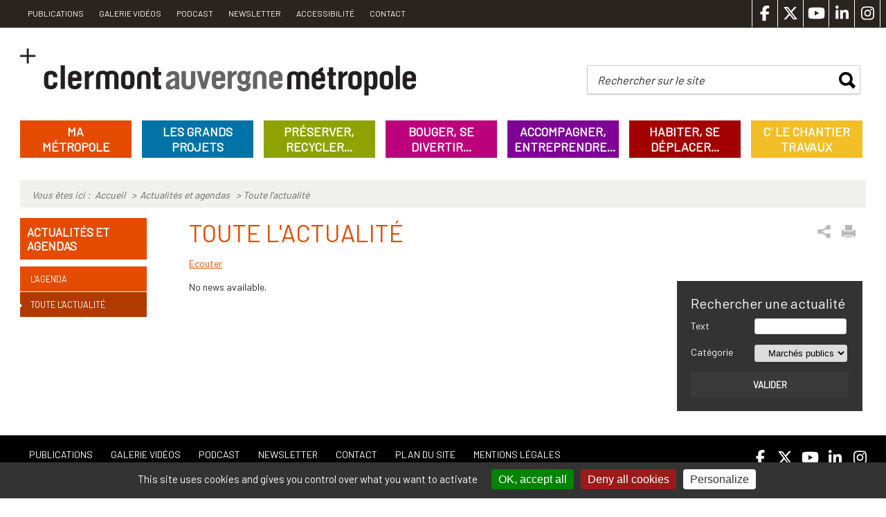

--- FILE ---
content_type: text/html; charset=utf-8
request_url: https://www.clermontmetropole.eu/en/actualites-et-agendas/toute-lactualite/categorie/marches-publics/
body_size: 15594
content:
<!DOCTYPE html>
<html lang="en" itemscope itemtype="https://schema.org/WebPage">
<head>

<meta charset="utf-8">
<!-- 
	This website is powered by TYPO3 - inspiring people to share!
	TYPO3 is a free open source Content Management Framework initially created by Kasper Skaarhoj and licensed under GNU/GPL.
	TYPO3 is copyright 1998-2017 of Kasper Skaarhoj. Extensions are copyright of their respective owners.
	Information and contribution at http://typo3.org/
-->

<base href="https://www.clermontmetropole.eu/">
<link rel="shortcut icon" href="https://www.clermontmetropole.eu/typo3conf/ext/e_magineurs/res/aggloClermont/ressources/images/favicon.ico" type="image/gif; charset=binary">
<link rel="icon" href="https://www.clermontmetropole.eu/typo3conf/ext/e_magineurs/res/aggloClermont/ressources/images/favicon.ico" type="image/gif; charset=binary">
<title>Clermont Auvergne Métropole-Toute l'actualité</title>
<meta name="generator" content="TYPO3 CMS">
<meta name="description" content="Le site de Clermont Auvergne Métropole présente les projets et actions de la métropole de Clermont-Ferrand">
<meta name="author" content="Clermont Auvergne Métropole">
<meta name="keywords" content="Clermont communauté, agglomération, Clermont-Ferrand, région Auvergne, économie, transport, aménagement, zone activité, Puy-de-Dôme, sport, culture, environnement, cadre de vie, assainissement, institution, découverte, loisirs, tourisme, solidarité, insertion">
<meta name="robots" content="index, follow">


<link rel="stylesheet" type="text/css" href="https://code.jquery.com/ui/1.10.0/themes/ui-lightness/jquery-ui.css" media="all">
<link rel="stylesheet" type="text/css" href="https://www.clermontmetropole.eu/typo3conf/ext/e_info_dechets/Resources/Public/stylesheet/autocomplete.css?1718688837" media="all">
<link rel="stylesheet" type="text/css" href="https://www.clermontmetropole.eu/typo3conf/ext/e_info_dechets/Resources/Public/stylesheet/e_info_dechets.css?1718688837" media="all">
<link rel="stylesheet" type="text/css" href="https://www.clermontmetropole.eu/typo3conf/ext/e_tri_dechet/Resources/Public/stylesheet/etridechets.css?1718688838" media="all">
<link rel="stylesheet" type="text/css" href="https://www.clermontmetropole.eu/typo3conf/ext/e_magineurs/res/aggloClermont/ressources/css/styles.css?1753176971" media="all">
<link rel="stylesheet" type="text/css" href="https://www.clermontmetropole.eu/typo3conf/ext/e_magineurs/res/aggloClermont/ressources/css/loadingbar.css?1718688837" media="all">
<link rel="stylesheet" type="text/css" href="https://www.clermontmetropole.eu/typo3conf/ext/e_magineurs/res/aggloClermont/ressources/css/print.css?1718688837" media="print">
<link rel="stylesheet" type="text/css" href="https://cdn.jsdelivr.net/npm/@fancyapps/ui@5.0/dist/fancybox/fancybox.css" media="all">
<link rel="stylesheet" type="text/css" href="https://www.clermontmetropole.eu/typo3conf/ext/e_magineurs/res/aggloClermont/ressources/js/tarteaucitron/css/tarteaucitron.css?1718688838" media="all">

<style type="text/css">
/*<![CDATA[*/
<!-- 
/*TSFEinlineStyle*/
/* default styles for extension "tx_felogin_pi1" */
	.tx-felogin-pi1 label {
		display: block;
	}
/* default styles for extension "tx_cssstyledcontent" */
	/* Headers */
	.csc-header-alignment-center { text-align: center; }
	.csc-header-alignment-right { text-align: right; }
	.csc-header-alignment-left { text-align: left; }

	div.csc-textpic-responsive, div.csc-textpic-responsive * { -moz-box-sizing: border-box; -webkit-box-sizing: border-box; box-sizing: border-box;  }

	/* Clear floats after csc-textpic and after csc-textpic-imagerow */
	div.csc-textpic, div.csc-textpic div.csc-textpic-imagerow, ul.csc-uploads li { overflow: hidden; }

	/* Set padding for tables */
	div.csc-textpic .csc-textpic-imagewrap table { border-collapse: collapse; border-spacing: 0; }
	div.csc-textpic .csc-textpic-imagewrap table tr td { padding: 0; vertical-align: top; }

	/* Settings for figure and figcaption (HTML5) */
	div.csc-textpic .csc-textpic-imagewrap figure, div.csc-textpic figure.csc-textpic-imagewrap { margin: 0; display: table; }

	/* Captions */
	figcaption.csc-textpic-caption { display: table-caption; }
	.csc-textpic-caption { text-align: left; caption-side: bottom; }
	div.csc-textpic-caption-c .csc-textpic-caption, .csc-textpic-imagewrap .csc-textpic-caption-c { text-align: center; }
	div.csc-textpic-caption-r .csc-textpic-caption, .csc-textpic-imagewrap .csc-textpic-caption-r { text-align: right; }
	div.csc-textpic-caption-l .csc-textpic-caption, .csc-textpic-imagewrap .csc-textpic-caption-l { text-align: left; }

	/* Float the columns */
	div.csc-textpic div.csc-textpic-imagecolumn { float: left; }

	/* Border just around the image */
	div.csc-textpic-border div.csc-textpic-imagewrap img {
		border: 2px solid black;
		padding: 0px 0px;
	}

	div.csc-textpic .csc-textpic-imagewrap img { border: none; display: block; }

	/* Space below each image (also in-between rows) */
	div.csc-textpic .csc-textpic-imagewrap .csc-textpic-image { margin-bottom: 10px; }
	div.csc-textpic .csc-textpic-imagewrap .csc-textpic-imagerow-last .csc-textpic-image { margin-bottom: 0; }

	/* colSpace around image columns, except for last column */
	div.csc-textpic-imagecolumn, td.csc-textpic-imagecolumn .csc-textpic-image { margin-right: 10px; }
	div.csc-textpic-imagecolumn.csc-textpic-lastcol, td.csc-textpic-imagecolumn.csc-textpic-lastcol .csc-textpic-image { margin-right: 0; }

	/* Add margin from image-block to text (in case of "Text & Images") */
	div.csc-textpic-intext-left .csc-textpic-imagewrap,
	div.csc-textpic-intext-left-nowrap .csc-textpic-imagewrap {
		margin-right: 10px;
	}
	div.csc-textpic-intext-right .csc-textpic-imagewrap,
	div.csc-textpic-intext-right-nowrap .csc-textpic-imagewrap {
		margin-left: 10px;
	}

	/* Positioning of images: */

	/* Center (above or below) */
	div.csc-textpic-center .csc-textpic-imagewrap, div.csc-textpic-center figure.csc-textpic-imagewrap { overflow: hidden; }
	div.csc-textpic-center .csc-textpic-center-outer { position: relative; float: right; right: 50%; }
	div.csc-textpic-center .csc-textpic-center-inner { position: relative; float: right; right: -50%; }

	/* Right (above or below) */
	div.csc-textpic-right .csc-textpic-imagewrap { float: right; }
	div.csc-textpic-right div.csc-textpic-text { clear: right; }

	/* Left (above or below) */
	div.csc-textpic-left .csc-textpic-imagewrap { float: left; }
	div.csc-textpic-left div.csc-textpic-text { clear: left; }

	/* Left (in text) */
	div.csc-textpic-intext-left .csc-textpic-imagewrap { float: left; }

	/* Right (in text) */
	div.csc-textpic-intext-right .csc-textpic-imagewrap { float: right; }

	/* Right (in text, no wrap around) */
	div.csc-textpic-intext-right-nowrap .csc-textpic-imagewrap { float: right; }

	/* Left (in text, no wrap around) */
	div.csc-textpic-intext-left-nowrap .csc-textpic-imagewrap { float: left; }

	div.csc-textpic div.csc-textpic-imagerow-last, div.csc-textpic div.csc-textpic-imagerow-none div.csc-textpic-last { margin-bottom: 0; }

	/* Browser fixes: */

	/* Fix for unordered and ordered list with image "In text, left" */
	.csc-textpic-intext-left ol, .csc-textpic-intext-left ul { padding-left: 40px; overflow: auto; }

	/* File Links */
	ul.csc-uploads { padding: 0; }
	ul.csc-uploads li { list-style: none outside none; margin: 1em 0; }
	ul.csc-uploads img { float: left; margin-right: 1em; vertical-align: top; }
	ul.csc-uploads span { display: block; }
	ul.csc-uploads span.csc-uploads-fileName { text-decoration: underline; }

	/* Table background colors: */

	table.contenttable-color-1 { background-color: #EDEBF1; }
	table.contenttable-color-2 { background-color: #F5FFAA; }
	table.contenttable-color-240 { background-color: black; }
	table.contenttable-color-241 { background-color: white; }
	table.contenttable-color-242 { background-color: #333333; }
	table.contenttable-color-243 { background-color: gray; }
	table.contenttable-color-244 { background-color: silver; }
/* default styles for extension "tx_a21glossary" */
		acronym, dfn, abbr, span.abbr { border-bottom: 1px dotted black; cursor: help; }
		.tx-glossary-list dt { font-weight: bold; margin: 0 0 3px 0; font-style: normal; }
		.tx-glossary-list dd { margin: 0 0 15px 20px; }
		.tx-glossary-list dd.tx-glossary-abstract { margin: 0; padding: 0; }
		.tx-glossary-list dd.tx-glossary-description { margin: 0; padding: 0; }
/* default styles for extension "tx_pitsrssnews" */
	input.f3-form-error {
		background-color:#FF9F9F;
		border: 1px #FF0000 solid;
	}

	.tx-pits-rssnews table {
		border-collapse:separate;
		border-spacing:10px;
	}

	.tx-pits-rssnews table th {
		font-weight:bold;
	}

	.tx-pits-rssnews table td {
		vertical-align:top;
	}
/* default styles for extension "tx_ewebtv" */
    textarea.f3-form-error {
        background-color:#FF9F9F;
        border: 1px #FF0000 solid;
    }
    input.f3-form-error {
        background-color:#FF9F9F;
        border: 1px #FF0000 solid;
    }
    .tx-e-webtv table {
        border-collapse:separate;
        border-spacing:10px;
    }
    .tx-e-webtv table th {
        font-weight:bold;
    }
    .tx-e-webtv table td {
        vertical-align:top;
    }
/* default styles for extension "tx_eannuaires" */
	textarea.f3-form-error {
		background-color:#FF9F9F;
		border: 1px #FF0000 solid;
	}

	input.f3-form-error {
		background-color:#FF9F9F;
		border: 1px #FF0000 solid;
	}

	.tx-e-annuaires table {
		border-collapse:separate;
		border-spacing:10px;
	}

	.tx-e-annuaires table th {
		font-weight:bold;
	}

	.tx-e-annuaires table td {
		vertical-align:top;
	}
/* default styles for extension "tx_einfodechets" */
	textarea.f3-form-error {
		background-color:#FF9F9F;
		border: 1px #FF0000 solid;
	}

	input.f3-form-error {
		background-color:#FF9F9F;
		border: 1px #FF0000 solid;
	}

	.tx-e-info-dechets table {
		border-collapse:separate;
		border-spacing:10px;
	}

	.tx-e-info-dechets table th {
		font-weight:bold;
	}

	.tx-e-info-dechets table td {
		vertical-align:top;
	}

	.typo3-messages .message-error {
		color:red;
	}

	.typo3-messages .message-ok {
		color:green;
	}

/* default styles for extension "tx_etridechet" */
	textarea.f3-form-error {
		background-color:#FF9F9F;
		border: 1px #FF0000 solid;
	}

	input.f3-form-error {
		background-color:#FF9F9F;
		border: 1px #FF0000 solid;
	}

	.tx-e-tri-dechet table {
		border-collapse:separate;
		border-spacing:10px;
	}

	.tx-e-tri-dechet table th {
		font-weight:bold;
	}

	.tx-e-tri-dechet table td {
		vertical-align:top;
	}

	.typo3-messages .message-error {
		color:red;
	}

	.typo3-messages .message-ok {
		color:green;
	}

/* default styles for extension "tx_pwcomments" */
	#writeComment div.hide_initally {
		display: none;
	}
-->
/*]]>*/
</style>


<script src="//ajax.googleapis.com/ajax/libs/jquery/1.12.4/jquery.min.js" type="text/javascript"></script>

<script src="https://www.clermontmetropole.eu/typo3temp/javascript_bd4d1f63e4.js?1718688877" type="text/javascript"></script>



	<meta name="viewport" content="width=device-width, initial-scale=1"/>
    <meta http-equiv="X-UA-Compatible" content="IE=edge,chrome=1"/>
	<meta name="msapplication-config" content="none"/>
    <!--[if lt IE 9]>
    <script src="//cdnjs.cloudflare.com/ajax/libs/html5shiv/3.6.2/html5shiv.js"></script>
    <script src="//cdnjs.cloudflare.com/ajax/libs/respond.js/1.2.0/respond.js"></script>
    <![endif]-->
<meta name="DC.title" content="Toute l'actualité">
<meta http-equiv="content-language" content="en">
<meta name="DC.Language" scheme="NISOZ39.50" content="en">
<meta name="date" content="2023-11-30T16:16:32+01:00">
<meta name="DC.date" content="2023-11-30T16:16:32+01:00">
<meta name="robots" content="index,follow">
<link rel="start" href="https://www.clermontmetropole.eu/en/">
<link rel="up" href="https://www.clermontmetropole.eu/en/actualites-et-agendas/">
<link rel="prev" href="https://www.clermontmetropole.eu/en/actualites-et-agendas/tout-lagenda/">
<link rel="canonical" href="https://www.clermontmetropole.eu/en/actualites-et-agendas/toute-lactualite/categorie/marches-publics/">

<link href="https://www.clermontmetropole.eu/typo3conf/ext/solr/Resources/Css/JQueryUi/jquery-ui.custom.css?1718688839" rel="stylesheet" type="text/css" media="all" />


</head>
<body>

    <!--[if lt IE 8]>
    <div class="update-browser">Profitez en pour <a href="http://browsehappy.com/">mettre à jour</a> votre navigateur.</div>
    <![endif]-->

	<div class="hoverMenu"></div>
	<!--
		<div id="fb-root"></div>
		<script>(function(d, s, id) {
		  var js, fjs = d.getElementsByTagName(s)[0];
		  if (d.getElementById(id)) return;
		  js = d.createElement(s); js.id = id;
		  js.src = "//connect.facebook.net/fr_FR/sdk.js#xfbml=1&version=v2.0";
		  fjs.parentNode.insertBefore(js, fjs);
		}(document, 'script', 'facebook-jssdk'));</script>
	-->	

<div id="site">
	
	<header>
		<div id="accesRapides" class="clearfix">
			<div class="conteneurMin">
				<div class="menuLangues">
					
				</div>
				<div class="menuPages">
					<ul><li class="ajaxNav"><a href="https://www.clermontmetropole.eu/en/outils-pratiques/publications/">PUBLICATIONS</a></li><li class="ajaxNav"><a href="https://www.clermontmetropole.eu/en/galerie-videos/">Galerie vidéos</a></li><li class="ajaxNav"><a href="https://www.clermontmetropole.eu/en/outils-pratiques/podcast/">Podcast</a></li><li class="ajaxNav"><a href="https://www.clermontmetropole.eu/en/outils-pratiques/newsletter/">Newsletter</a></li><li class="ajaxNav"><a href="https://www.clermontmetropole.eu/en/outils-pratiques/accessibilite/">Accessibilité</a></li><li class="ajaxNav"><a href="https://www.clermontmetropole.eu/en/outils-pratiques/contact/">Contact</a></li></ul>
				</div>
				<div class="socialShare">
					<div><a href="http://www.facebook.com/clermontmetropole" target="_blank"><svg xmlns="http://www.w3.org/2000/svg" height="16" width="10" viewBox="0 0 320 512" style="fill:#fff;">
    <path d="M80 299.3V512H196V299.3h86.5l18-97.8H196V166.9c0-51.7 20.3-71.5 72.7-71.5c16.3 0 29.4 .4 37 1.2V7.9C291.4 4 256.4 0 236.2 0C129.3 0 80 50.5 80 159.4v42.1H14v97.8H80z"/>
</svg></a></div><div><a href="https://twitter.com/ClrmntMetropole" target="_blank"><svg xmlns="http://www.w3.org/2000/svg" height="16" width="16" viewBox="0 0 512 512" style="fill:#fff;">
    <path d="M389.2 48h70.6L305.6 224.2 487 464H345L233.7 318.6 106.5 464H35.8L200.7 275.5 26.8 48H172.4L272.9 180.9 389.2 48zM364.4 421.8h39.1L151.1 88h-42L364.4 421.8z"/>
</svg></a></div><div><a href="https://www.youtube.com/c/ClermontAuvergneMétropole" target="_blank"><svg xmlns="http://www.w3.org/2000/svg" height="16" width="18" viewBox="0 0 576 512" style="fill:#fff;">
    <path d="M549.7 124.1c-6.3-23.7-24.8-42.3-48.3-48.6C458.8 64 288 64 288 64S117.2 64 74.6 75.5c-23.5 6.3-42 24.9-48.3 48.6-11.4 42.9-11.4 132.3-11.4 132.3s0 89.4 11.4 132.3c6.3 23.7 24.8 41.5 48.3 47.8C117.2 448 288 448 288 448s170.8 0 213.4-11.5c23.5-6.3 42-24.2 48.3-47.8 11.4-42.9 11.4-132.3 11.4-132.3s0-89.4-11.4-132.3zm-317.5 213.5V175.2l142.7 81.2-142.7 81.2z"/>
</svg></a></div><div><a href="https://www.linkedin.com/company/clermont-metropole" target="_blank"><svg xmlns="http://www.w3.org/2000/svg" height="16" width="14" viewBox="0 0 448 512" style="fill:#fff;">
    <path d="M100.3 448H7.4V148.9h92.9zM53.8 108.1C24.1 108.1 0 83.5 0 53.8a53.8 53.8 0 0 1 107.6 0c0 29.7-24.1 54.3-53.8 54.3zM447.9 448h-92.7V302.4c0-34.7-.7-79.2-48.3-79.2-48.3 0-55.7 37.7-55.7 76.7V448h-92.8V148.9h89.1v40.8h1.3c12.4-23.5 42.7-48.3 87.9-48.3 94 0 111.3 61.9 111.3 142.3V448z"/>
</svg></a></div><div><a href="https://www.instagram.com/clermontmetropole/" target="_blank"><svg xmlns="http://www.w3.org/2000/svg" height="16" width="14" viewBox="0 0 448 512" style="fill:#fff;">
    <path d="M224.1 141c-63.6 0-114.9 51.3-114.9 114.9s51.3 114.9 114.9 114.9S339 319.5 339 255.9 287.7 141 224.1 141zm0 189.6c-41.1 0-74.7-33.5-74.7-74.7s33.5-74.7 74.7-74.7 74.7 33.5 74.7 74.7-33.6 74.7-74.7 74.7zm146.4-194.3c0 14.9-12 26.8-26.8 26.8-14.9 0-26.8-12-26.8-26.8s12-26.8 26.8-26.8 26.8 12 26.8 26.8zm76.1 27.2c-1.7-35.9-9.9-67.7-36.2-93.9-26.2-26.2-58-34.4-93.9-36.2-37-2.1-147.9-2.1-184.9 0-35.8 1.7-67.6 9.9-93.9 36.1s-34.4 58-36.2 93.9c-2.1 37-2.1 147.9 0 184.9 1.7 35.9 9.9 67.7 36.2 93.9s58 34.4 93.9 36.2c37 2.1 147.9 2.1 184.9 0 35.9-1.7 67.7-9.9 93.9-36.2 26.2-26.2 34.4-58 36.2-93.9 2.1-37 2.1-147.8 0-184.8zM398.8 388c-7.8 19.6-22.9 34.7-42.6 42.6-29.5 11.7-99.5 9-132.1 9s-102.7 2.6-132.1-9c-19.6-7.8-34.7-22.9-42.6-42.6-11.7-29.5-9-99.5-9-132.1s-2.6-102.7 9-132.1c7.8-19.6 22.9-34.7 42.6-42.6 29.5-11.7 99.5-9 132.1-9s102.7-2.6 132.1 9c19.6 7.8 34.7 22.9 42.6 42.6 11.7 29.5 9 99.5 9 132.1s2.7 102.7-9 132.1z"/>
</svg></a></div>
				</div>
			</div>
		</div>
		<div class="conteneurMin">
			<div class="logoRecherche">
				<h1>
					<a class="ajaxNavLogo" href="https://www.clermontmetropole.eu/en/">
						<img class="logo-desktop" alt="Clermont Auvergne Métropole" src="https://www.clermontmetropole.eu/typo3conf/ext/e_magineurs/res/aggloClermont/ressources/images/logo2017.jpg" width="572" height="68" />
					</a>
				</h1>
				<div class="rechercheTop">
					<div id="c214" class="csc-default"><div class="tx-solr">
		

	
	<div class="tx-solr-searchbox">
		<script type="text/javascript">
				/*<![CDATA[*/
				var tx_solr_suggestUrl = 'https://www.clermontmetropole.eu/?eID=tx_solr_suggest&id=27&L=1';
				/*]]>*/
				</script>
			
		<form id="tx-solr-search-form-pi-search" action="https://www.clermontmetropole.eu/en/outils-pratiques/recherche/" method="get" accept-charset="utf-8">
			<label id="labelSearch" for="inputText">Rechercher sur le site</label>
			<input type="hidden" name="id" value="19" />
			<input type="hidden" name="L" value="1" />
			<input type="text" id="inputText" class="tx-solr-q" name="q" value="" />
			<button type="submit" id="inputButton" class="searchSubmit">rechercher</button>
		</form>
	</div>
	


	</div>
	</div>
				</div>
			</div>
			<div class="menuResponsive">
				<img class="ouvrirMenu" alt="Menu" src="https://www.clermontmetropole.eu/typo3conf/ext/e_magineurs/res/aggloClermont/ressources/images/menuResponsive.png" width="115" height="32" />
				<img class="fermerMenu" style="float:right" alt="Fermer le menu" src="https://www.clermontmetropole.eu/typo3conf/ext/e_magineurs/res/aggloClermont/ressources/images/closeMenuResopnsive.png" width="25" height="26" />
			</div>
			<div id="BlocMenuPrincipal">
				<div class="menuPrincipal">
					<nav>
						<ul><li class="agglo"><div class="positionLien"><a href="https://www.clermontmetropole.eu/en/ma-metropole/" data-hover="Ma Métropole"><span>Ma Métropole</span></a></div><div class="conteneurSousMenu"><div class="spacer"><ul class="niveau2"><li><a href="https://www.clermontmetropole.eu/en/ma-metropole/nouvel-habitant/bienvenue-dans-la-metropole-clermontoise/">S'installer dans la métropole  ✌</a><span></span></li><li><a href="https://www.clermontmetropole.eu/en/ma-metropole/la-carte-et-le-territoire/">La carte et le territoire</a><span></span><ul class="niveau3"><li><a href="https://www.clermontmetropole.eu/en/ma-metropole/la-carte-et-le-territoire/chiffres-cles/">Chiffres clés</a></li><li><a href="https://www.clermontmetropole.eu/en/ma-metropole/la-carte-et-le-territoire/les-communes-membres/">Les communes membres</a></li></ul></li></ul></div><div class="spacer"><ul class="niveau2"><li><a href="https://www.clermontmetropole.eu/en/ma-metropole/linstitution-a-la-loupe/">L'institution à la loupe</a><span></span><ul class="niveau3"><li><a href="https://www.clermontmetropole.eu/en/ma-metropole/linstitution-a-la-loupe/competences/">Compétences</a></li><li><a href="https://www.clermontmetropole.eu/en/ma-metropole/linstitution-a-la-loupe/qui-fait-quoi/">Qui fait quoi?</a></li><li><a href="https://www.clermontmetropole.eu/en/ma-metropole/linstitution-a-la-loupe/elus/">Elus</a></li><li><a href="https://www.clermontmetropole.eu/en/ma-metropole/linstitution-a-la-loupe/budget-2018-les-grands-investissements-de-clermont-auvergne-metropole/">Finances</a></li><li><a href="https://www.clermontmetropole.eu/en/ma-metropole/linstitution-a-la-loupe/conseils-communautaires/">Conseils métropolitains</a></li><li><a href="https://www.clermontmetropole.eu/en/ma-metropole/linstitution-a-la-loupe/actes-administratifs/">Actes administratifs</a></li><li><a href="https://www.clermontmetropole.eu/en/ma-metropole/linstitution-a-la-loupe/egalite-femmeshommes/">Égalité femmes/hommes</a></li></ul></li></ul></div><div class="spacer"><ul class="niveau2"><li><a href="https://www.clermontmetropole.eu/en/ma-metropole/offres-demploi/">Offres d'emploi</a><span></span></li><li><a href="https://www.clermontmetropole.eu/en/ma-metropole/annonces-legales/">Annonces légales & enquêtes publiques</a><span></span></li><li><a href="https://www.clermontmetropole.eu/en/ma-metropole/marches-publics/candidature/">Marchés publics</a><span></span></li><li><a href="https://www.clermontmetropole.eu/en/ma-metropole/open-data/" class="noAjax" target="_blank">Open Data</a><span></span></li></ul></div></div></li><li class="dynamiser"><div class="positionLien"><a href="https://www.clermontmetropole.eu/en/dynamiser-entreprendre/" data-hover="Les Grands Projets"><span>Les Grands Projets</span></a></div><div class="conteneurSousMenu"><div class="spacer"><ul class="niveau2"><li><a href="https://www.clermontmetropole.eu/en/dynamiser-entreprendre/grands-projets-pour-la-transition-energetique/">Grands projets pour la Transition énergétique</a><span></span><ul class="niveau3"><li><a href="https://www.clermontmetropole.eu/en/ma-metropole/les-grands-projets/extension-de-la-station-depuration-des-trois-rivieres-et-methanisation-des-boues/">Extension de la Station d’épuration des Trois rivières</a></li><li><a href="https://www.clermontmetropole.eu/en/ma-metropole/les-grands-projets/les-bassins-de-stockage-restitution/">Création de 6 bassins de stockage-restitution</a></li></ul></li><li><a href="https://www.clermontmetropole.eu/en/dynamiser-entreprendre/grands-projets-mobilite/">Grands projets Mobilité</a><span></span><ul class="niveau3"><li><a href="https://www.clermontmetropole.eu/en/ma-metropole/les-grands-projets/le-schema-cyclable-metropolitain/">Le schéma cyclable métropolitain</a></li><li><a href="https://www.clermontmetropole.eu/en/ma-metropole/les-grands-projets/inspire-un-nouveau-souffle-pour-nos-mobilites/">Inspire, un nouveau souffle pour nos mobilités</a></li></ul></li></ul></div><div class="spacer"><ul class="niveau2"><li><a href="https://www.clermontmetropole.eu/en/grands-projets/grands-projets-urbains/">Grands projets Urbains</a><span></span><ul class="niveau3"><li><a href="https://www.clermontmetropole.eu/en/les-grands-projets/grands-projets-urbains/la-metamorphose-des-carmes-phase-2/">La métamorphose des Carmes, phase 2</a></li><li><a href="https://www.clermontmetropole.eu/en/les-grands-projets/grands-projets-urbains/le-quartier-saint-jean-le-brezet/">Le Quartier Saint-Jean / Le Brézet</a></li><li><a href="https://www.clermontmetropole.eu/en/ma-metropole/les-grands-projets/quartier-de-la-gauthiere/">Le Quartier de la Gauthière</a></li><li><a href="https://www.clermontmetropole.eu/en/ma-metropole/les-grands-projets/quartier-st-jacques/">Le Quartier Saint-Jacques</a></li><li><a href="https://www.clermontmetropole.eu/en/ma-metropole/les-grands-projets/quartier-des-vergnes/">Le Quartier des Vergnes</a></li><li><a href="https://www.clermontmetropole.eu/en/ma-metropole/les-grands-projets/la-bibliotheque-metropolitaine-de-lhotel-dieu/">Le Plan Local d'Urbanisme (PLU) de la Métropole</a></li><li><a href="https://www.clermontmetropole.eu/en/les-grands-projets/grands-projets-urbains/la-requalification-des-places-delille-et-salford/">La requalification des places Delille et Salford</a></li><li><a href="https://www.clermontmetropole.eu/en/les-grands-projets/grands-projets-urbains/le-quartier-de-regensburg-fait-peau-neuve/">Le quartier de Regensburg fait peau neuve</a></li><li><a href="https://www.clermontmetropole.eu/en/les-grands-projets/grands-projets-urbains/le-quartier-de-la-gare-de-cournon-dauvergne/">ZAE Cournon - Le Cendre</a></li></ul></li></ul></div><div class="spacer"><ul class="niveau2"><li><a href="https://www.clermontmetropole.eu/en/grands-projets/grands-projets-equipements/">Grands projets Equipements</a><span></span><ul class="niveau3"><li><a href="https://www.clermontmetropole.eu/en/ma-metropole/les-grands-projets/la-bibliotheque-metropolitaine-de-lhotel-dieu/">La bibliothèque métropolitaine de l'Hôtel-Dieu</a></li><li><a href="https://www.clermontmetropole.eu/en/ma-metropole/les-grands-projets/extention-du-stade-gabriel-montpied/">Extension du Stade Gabriel-Montpied</a></li></ul></li></div></li><li class="preserver"><div class="positionLien"><a href="https://www.clermontmetropole.eu/en/preserver-recycler/" data-hover="Préserver, recycler..."><span>Préserver, recycler...</span></a></div><div class="conteneurSousMenu"><div class="spacer"><ul class="niveau2"><li><a href="https://www.clermontmetropole.eu/en/preserver-recycler/collecte-des-dechets/">Gestion des déchets</a><span></span><ul class="niveau3"><li><a href="https://www.clermontmetropole.eu/en/preserver-recycler/collecte-des-dechets/jours-de-collecte/">Jours de collecte</a></li><li><a href="https://www.clermontmetropole.eu/en/preserver-recycler/collecte-des-dechets/demande-de-bac-de-tri/" class="noAjax" target="_blank">Demande de bacs à déchets</a></li><li><a href="https://www.clermontmetropole.eu/en/preserver-recycler/gestion-des-dechets/signaler-un-dysfonctionnement/" class="noAjax" target="_blank">Signaler un dysfonctionnement</a></li><li><a href="https://www.clermontmetropole.eu/en/preserver-recycler/tri-des-dechets/comment-trier/">Trier ses déchets</a></li><li><a href="https://www.clermontmetropole.eu/en/preserver-recycler/tri-des-dechets/tri-du-verre/">Tri du verre</a></li><li><a href="https://www.clermontmetropole.eu/en/preserver-recycler/gestion-des-dechets/composter-ses-dechets/">Composter ses déchets</a></li><li><a href="https://www.clermontmetropole.eu/en/preserver-recycler/sensibilisation/les-ecogestes-pour-tous/les-ecogestes-pour-tous/lisolation-et-la-ventilation/">Réduire ses déchets</a></li><li><a href="https://www.clermontmetropole.eu/en/preserver-recycler/collecte-des-dechets/dechetteries/">Déchetteries</a></li><li><a href="https://www.clermontmetropole.eu/en/preserver-recycler/gestion-des-dechets/collecte-des-encombrants/">Collecte des encombrants</a></li><li><a href="https://www.clermontmetropole.eu/en/preserver-recycler/gestion-des-dechets/mises-a-disposition/">Mises à disposition</a></li><li><a href="https://www.clermontmetropole.eu/en/preserver-recycler/gestion-des-dechets/contact-vos-questions/">Contact / vos questions</a></li></ul></li></ul></div><div class="spacer"><ul class="niveau2"><li><a href="https://www.clermontmetropole.eu/en/preserver-recycler/lenvironnement/">Transition écologique</a><span></span><ul class="niveau3"><li><a href="https://www.clermontmetropole.eu/en/preserver-recycler/transition-energetique-et-ecologique/le-schema-de-transition-energetique-et-ecologique/">Stratégie de transition écologique</a></li><li><a href="https://www.clermontmetropole.eu/en/preserver-recycler/transition-ecologique/biodiversite/">Biodiversité</a></li><li><a href="https://www.clermontmetropole.eu/en/preserver-recycler/transition-energetique-et-ecologique/energie-et-changements-climatiques/">Energies renouvelables</a></li><li><a href="https://www.clermontmetropole.eu/en/preserver-recycler/lenvironnement/qualite-de-lair/">Qualité de l'air</a></li><li><a href="https://www.clermontmetropole.eu/en/preserver-recycler/plan-de-prevention-du-bruit-dans-lenvironnement/">Plan de prévention du bruit dans l’environnement</a></li><li><a href="https://www.clermontmetropole.eu/en/preserver-recycler/transition-energetique-et-ecologique/reseaux-de-telephonie-mobiles/">Réseaux de téléphonie mobile</a></li><li><a href="https://www.clermontmetropole.eu/en/preserver-recycler/transition-ecologique/agriculture-et-foret/">Agriculture et Forêt</a></li></ul></li></ul></div><div class="spacer"><ul class="niveau2"><li><a href="https://www.clermontmetropole.eu/en/preserver-recycler/lassainissement-de-leau/">Cycle de l'eau</a><span></span><ul class="niveau3"><li><a href="https://www.clermontmetropole.eu/en/preserver-recycler/cycle-de-leau/mes-demarches/">Mes démarches</a></li><li><a href="https://www.clermontmetropole.eu/en/preserver-recycler/cycle-de-leau/eau-potable/">Eau potable</a></li><li><a href="https://www.clermontmetropole.eu/en/preserver-recycler/cycle-de-leau/assainissement/">Assainissement</a></li><li><a href="https://www.clermontmetropole.eu/en/preserver-recycler/cycle-de-leau/eau-potable/laboratoire-de-controle-des-eaux/">Laboratoire de Contrôle des Eaux</a></li><li><a href="https://www.clermontmetropole.eu/en/preserver-recycler/cycle-de-leau/gestion-des-eaux-pluviales/">Gestion des eaux pluviales</a></li><li><a href="https://www.clermontmetropole.eu/en/preserver-recycler/cycle-de-leau/assainissement/">Gestion des milieux aquatiques et prévention des inondations</a></li><li><a href="https://www.clermontmetropole.eu/en/preserver-recycler/cycle-de-leau/gestion-des-milieux-aquatiques-et-protection-contre-les-inondations-gemapi/defense-exterieure-contre-lincendie-deci/">Défense Extérieure Contre l'Incendie (DECI)</a></li><li><a href="https://www.clermontmetropole.eu/en/preserver-recycler/cycle-de-leau/autres-competences/">Autres compétences</a></li></ul></li><li><a href="https://www.clermontmetropole.eu/en/preserver-recycler/sensibilisation/">Sensibilisation</a><span></span><ul class="niveau3"><li><a href="https://www.clermontmetropole.eu/en/preserver-recycler/sensibilisation/les-ecogestes-pour-tous/">Les écogestes pour tous</a></li><li><a href="https://www.clermontmetropole.eu/en/preserver-recycler/sensibilisation/visites-de-sites/">Visites de sites</a></li><li><a href="https://www.clermontmetropole.eu/en/preserver-recycler/sensibilisation/animations-scolaires/">Animations scolaires</a></li><li><a href="https://www.clermontmetropole.eu/en/preserver-recycler/semaine-europeenne-du-developpement-durable/">Semaines Européennes du Développement Durable 2025</a></li></ul></li></div></li><li class="divertir"><div class="positionLien"><a href="https://www.clermontmetropole.eu/en/bouger-se-divertir/" data-hover="Bouger, se divertir..."><span>Bouger, se divertir...</span></a></div><div class="conteneurSousMenu"><div class="spacer"><ul class="niveau2"><li><a href="https://www.clermontmetropole.eu/en/bouger-se-divertir/a-la-decouverte-de-lagglo/">A la découverte de la métropole</a><span></span><ul class="niveau3"><li><a href="https://www.clermontmetropole.eu/en/bouger-se-divertir/tourisme-a-la-decouverte-de-lagglo/tourisme-urbain-patrimoine-culture-et-evenements/">Tourisme urbain : patrimoine, culture et évènements</a></li><li><a href="https://www.clermontmetropole.eu/en/bouger-se-divertir/a-la-decouverte-de-lagglo/tourisme-sportif-et-loisirs-de-pleine-nature/">Tourisme sportif et loisirs de pleine nature</a></li><li><a href="https://www.clermontmetropole.eu/en/bouger-se-divertir/a-la-decouverte-de-lagglo/tourisme-de-bien-etre-sante-et-thermalisme/">Tourisme de bien-être et thermalisme</a></li><li><a href="https://www.clermontmetropole.eu/en/bouger-se-divertir/a-la-decouverte-de-lagglo/tourisme-daffaire-et-de-congres/" target="_blank" class="noAjax" target="_blank">Tourisme d'affaire et de congrès</a></li><li><a href="https://www.clermontmetropole.eu/en/bouger-se-divertir/a-la-decouverte-de-lagglo/les-visites-guidees/">Informations pratiques</a></li></ul></li></ul></div><div class="spacer"><ul class="niveau2"><li><a href="https://www.clermontmetropole.eu/en/bouger-se-divertir/le-dynamisme-culturel/">Le dynamisme culturel</a><span></span><ul class="niveau3"><li><a href="https://www.clermontmetropole.eu/en/bouger-se-divertir/le-dynamisme-culturel/bibliotheques-mediatheques/">Bibliothèques, médiathèques</a></li><li><a href="https://www.clermontmetropole.eu/en/bouger-se-divertir/le-dynamisme-culturel/les-musees-de-clermont-auvergne-metropole/">Les musées de Clermont Auvergne Métropole</a></li><li><a href="https://www.clermontmetropole.eu/en/bouger-se-divertir/le-dynamisme-culturel/conservatoire-emmanuel-chabrier/">Conservatoire Emmanuel-Chabrier</a></li><li><a href="https://www.clermontmetropole.eu/en/bouger-se-divertir/le-dynamisme-culturel/musique/">Musique</a></li><li><a href="https://www.clermontmetropole.eu/en/bouger-se-divertir/le-dynamisme-culturel/arts-visuels/">Image</a></li><li><a href="https://www.clermontmetropole.eu/en/bouger-se-divertir/le-dynamisme-culturel/patrimoine/">Patrimoine</a></li><li><a href="https://www.clermontmetropole.eu/en/bouger-se-divertir/le-dynamisme-culturel/equipements-communautaires-de-proximite/">Equipements communautaires de proximité</a></li></ul></li></ul></div><div class="spacer"><ul class="niveau2"><li><a href="https://www.clermontmetropole.eu/en/bouger-se-divertir/lexcellence-sportive/">L'excellence sportive</a><span></span><ul class="niveau3"><li><a href="https://www.clermontmetropole.eu/en/bouger-se-divertir/lexcellence-sportive/piscines/">Piscines</a></li><li><a href="https://www.clermontmetropole.eu/en/bouger-se-divertir/lexcellence-sportive/patinoire/">Patinoire</a></li><li><a href="https://www.clermontmetropole.eu/en/bouger-se-divertir/lexcellence-sportive/equipements-sportifs/">Equipements sportifs</a></li><li><a href="https://www.clermontmetropole.eu/en/bouger-se-divertir/lexcellence-sportive/activites-sportives/">Activités sportives</a></li></ul></li></ul></div></div></li><li class="accompagner"><div class="positionLien"><a href="https://www.clermontmetropole.eu/en/accompagner-aider/" data-hover="Accompagner, entreprendre..."><span>Accompagner, entreprendre...</span></a></div><div class="conteneurSousMenu"><div class="spacer"><ul class="niveau2"><li><a href="https://www.clermontmetropole.eu/en/accompagner-aider/la-politique-de-la-ville/">La politique de la ville</a><span></span><ul class="niveau3"><li><a href="https://www.clermontmetropole.eu/en/accompagner-aider/la-politique-de-la-ville/contrat-de-ville/">Politique de la ville et Contrat de ville</a></li><li><a href="https://www.clermontmetropole.eu/en/accompagner-aider/la-politique-de-la-ville/renovation-urbaine/">Renouvellement urbain</a></li></ul></li><li><a href="https://www.clermontmetropole.eu/en/accompagner-aider/laide-a-la-recherche-demploi/">Un accompagnement pour tous</a><span></span><ul class="niveau3"><li><a href="https://www.clermontmetropole.eu/en/accompagner-aider/le-soutien-aux-associations/">Soutenir les associations</a></li><li><a href="https://www.clermontmetropole.eu/en/accompagner-aider/laide-a-la-recherche-demploi/plie/">Favoriser l'emploi et l'insertion</a></li><li><a href="https://www.clermontmetropole.eu/en/test-page/">Mobiliser et agir pour l'égalité femme-homme</a></li></ul></li></ul></div><div class="spacer"><ul class="niveau2"><li><a href="https://www.clermontmetropole.eu/en/dynamiser-entreprendre/un-ecosysteme-dynamique/" class="noAjax" target="_blank">Un écosystème dynamique</a><span></span><ul class="niveau3"><li><a href="https://www.clermontmetropole.eu/en/dynamiser-entreprendre/un-ecosysteme-dynamique/pole-economique-majeur/" class="noAjax" target="_blank">7 filières d'exception</a></li><li><a href="https://www.clermontmetropole.eu/en/dynamiser-entreprendre/un-ecosysteme-dynamique/les-entreprises-du-territoires/panorama-des-entreprises-a-linternational/" class="noAjax" target="_blank">Une activité à l'international</a></li><li><a href="https://www.clermontmetropole.eu/en/dynamiser-entreprendre/un-ecosysteme-dynamique/poles-de-competitivite/" class="noAjax" target="_blank">Un territoire d'innovation</a></li></ul></li></ul></div><div class="spacer"><ul class="niveau2"><li><a href="https://www.clermontmetropole.eu/en/accompagner-entreprendre/implantation-et-creation-dentreprise/">Implantation et création d'entreprise</a><span></span><ul class="niveau3"><li><a href="https://www.clermontmetropole.eu/en/accompagner-aider/limplantation-de-son-entreprise/implanter-son-entreprise/" class="noAjax" target="_blank">Implanter son entreprise</a></li><li><a href="https://www.clermontmetropole.eu/en/dynamiser-entreprendre/limplantation-de-son-entreprise/appui-aux-entreprises/" target="_blank" class="noAjax" target="_blank">Les services aux entreprises</a></li><li><a href="https://www.clermontmetropole.eu/en/accompagner-entreprendre/implantation-et-creation-dentreprise/les-aides-et-accompagnements/" target="_blank" class="noAjax" target="_blank">Les aides et accompagnements</a></li></ul></li></div></li><li class="deplacer"><div class="positionLien"><a href="https://www.clermontmetropole.eu/en/habiter-se-deplacer/" data-hover="Habiter, se déplacer..."><span>Habiter, se déplacer...</span></a></div><div class="conteneurSousMenu"><div class="spacer"><ul class="niveau2"><li><a href="https://www.clermontmetropole.eu/en/habiter-se-deplacer/habitat-et-logement/">Habitat et Logement</a><span></span><ul class="niveau3"><li><a href="https://www.clermontmetropole.eu/en/habiter-se-deplacer/politique-de-lhabitat-et-du-logement/">Politique de l'habitat et du logement</a></li><li><a href="https://www.clermontmetropole.eu/en/habiter-se-deplacer/se-loger-lhabitat-pour-tous/">Se loger : l'habitat pour tous</a></li><li><a href="https://www.clermontmetropole.eu/en/habiter-se-deplacer/renover-lamelioration-de-lhabitat/">Rénover : l'habitat durable</a></li><li><a href="https://www.clermontmetropole.eu/en/accompagner-aider/la-politique-de-la-ville/renovation-urbaine/nouveau-programme-de-renouvellement-urbain-2014-2024/">Programmes de renouvellement urbain</a></li></ul></li></ul></div><div class="spacer"><ul class="niveau2"><li><a href="https://www.clermontmetropole.eu/en/habiter-se-deplacer/voirie-et-espace-public/">Voirie et Espace public</a><span></span><ul class="niveau3"><li><a href="https://www.clermontmetropole.eu/en/habiter-se-deplacer/voirie-et-espace-public/gestion-et-travaux/">Gestion de l'espace public</a></li><li><a href="https://www.clermontmetropole.eu/en/habiter-se-deplacer/voirie-et-espace-public/autorisation-doccupation-et-permissions-de-voirie/">Autorisation d'occupation et permissions de voirie</a></li><li><a href="https://www.clermontmetropole.eu/en/outils-pratiques/proximcite/">Proxim'Cité : signaler une anomalie</a></li></ul></li><li><a href="https://www.clermontmetropole.eu/en/habiter-se-deplacer/urbanisme/">Urbanisme</a><span></span><ul class="niveau3"><li><a href="https://www.clermontmetropole.eu/en/habiter-se-deplacer/urbanisme/demande-dautorisation-durbanisme/" class="noAjax" target="_blank">Autorisations d'urbanisme</a></li><li><a href="https://www.clermontmetropole.eu/en/ma-metropole/les-grands-projets/le-reglement-local-de-publicite-intercommunal-rlpi/">RLPi - Règlement Local de Publicité intercommunal</a></li><li><a href="https://www.clermontmetropole.eu/en/habiter-se-deplacer/urbanisme/plu-plan-local-durbanisme/">PLU - Plan Local d'Urbanisme</a></li><li><a href="https://www.clermontmetropole.eu/en/habiter-se-deplacer/urbanisme/sites-patrimoniaux-remarquables/">SPR - Sites Patrimoniaux Remarquables</a></li></ul></li></ul></div><div class="spacer"><ul class="niveau2"><li><a href="https://www.clermontmetropole.eu/en/habiter-se-deplacer/deplacement-et-mobilite/">Déplacement et mobilité</a><span></span><ul class="niveau3"><li><a href="https://www.clermontmetropole.eu/en/habiter-se-deplacer/deplacement-et-mobilite/pdu-plan-de-deplacements-urbain/">PDU - Plan de Déplacements Urbains</a></li><li><a href="https://www.clermontmetropole.eu/en/habiter-se-deplacer/deplacement-et-mobilite/transports-en-commun/">Transports en commun</a></li><li><a href="https://www.clermontmetropole.eu/en/habiter-se-deplacer/deplacement-et-mobilite/a-velo/">A vélo</a></li><li><a href="https://www.clermontmetropole.eu/en/habiter-se-deplacer/deplacement-et-mobilite/en-voiture/">En voiture</a></li><li><a href="https://www.clermontmetropole.eu/en/habiter-se-deplacer/deplacement-et-mobilite/en-avion/">En avion</a></li><li><a href="https://www.clermontmetropole.eu/en/habiter-se-deplacer/deplacement-et-mobilite/fourriere-automobile/">Fourrière automobile</a></li></ul></li></div></li><li class="chantier"><div class="positionLien"><a href="https://www.clermontmetropole.eu/en/c-le-chantier/" data-hover="C' le chantier Travaux"><span>C' le chantier Travaux</span></a></div><div class="conteneurSousMenu"><div class="spacer"><ul class="niveau2"><li><a href="https://www.clermontmetropole.eu/en/les-travaux-dans-la-metropole-clermontoire/en-direct/">Les travaux en cours</a><span></span><ul class="niveau3"><li><a href="https://www.clermontmetropole.eu/en/les-travaux-dans-la-metropole-clermontoire/les-travaux-en-cours/les-travaux-secteur-nord/">Travaux secteurs Nord & Est</a></li><li><a href="https://www.clermontmetropole.eu/en/c-le-chantier/les-travaux-en-cours/travaux-secteur-centre/">Travaux secteur Centre</a></li><li><a href="https://www.clermontmetropole.eu/en/les-travaux-dans-la-metropole-clermontoire/les-travaux-en-cours/travaux-secteur-ouest/">Travaux secteur Ouest</a></li><li><a href="https://www.clermontmetropole.eu/en/les-travaux-dans-la-metropole-clermontoire/les-travaux-en-cours/les-travaux-secteur-sud/">Travaux secteur Sud</a></li></ul></li><li><a href="https://www.clermontmetropole.eu/en/c-le-chantier-travaux/les-travaux-termines/">Les travaux terminés</a><span></span></li></ul></div><div class="spacer"><ul class="niveau2"><li><a href="https://www.clermontmetropole.eu/en/les-travaux-dans-la-metropole-clermontoire/les-projets/">Les projets</a><span></span><ul class="niveau3"><li><a href="https://www.clermontmetropole.eu/en/les-travaux-dans-la-metropole-clermontoire/les-projets/inspire/">Inspire</a></li><li><a href="https://www.clermontmetropole.eu/en/les-travaux-dans-la-metropole-clermontoire/les-projets/reseaux-de-chaleur-urbains/">Réseaux de chaleur urbains</a></li><li><a href="https://www.clermontmetropole.eu/en/les-travaux-dans-la-metropole-clermontoire/les-projets/schema-cyclable/">Schéma cyclable</a></li><li><a href="https://www.clermontmetropole.eu/en/les-travaux-dans-la-metropole-clermontoire/reamenagement-de-la-place-des-carmes/">Place des Carmes</a></li><li><a href="https://www.clermontmetropole.eu/en/les-travaux-dans-la-metropole-clermontoire/les-projets/place-delille/">Places Delille & Salford</a></li></ul></li><li><a href="https://www.clermontmetropole.eu/en/c-le-chantier-travaux/les-benefices/">Les bénéfices</a><span></span><ul class="niveau3"><li><a href="https://www.clermontmetropole.eu/en/les-grands-projets/velo/">Tracer la voie des cyclistes</a></li><li><a href="https://www.clermontmetropole.eu/en/habiter-se-deplacer/dossier-inspire-on-y-va-en-commun/">Offrir une alternative à la voiture</a></li><li><a href="https://www.clermontmetropole.eu/en/les-grands-projets/leau-de-demain-renouveler-les-reseaux-pour-la-preserver/">Préserver l'eau</a></li><li><a href="https://www.clermontmetropole.eu/en/les-grands-projets/dossier-vegetalisation/">Faire la part belle au végétal</a></li><li><a href="https://www.clermontmetropole.eu/en/les-grands-projets/dossier-le-reseau-de-chaleur-de-la-metropole/">Chauffer durablement</a></li></ul></li></ul></div><div class="spacer"><ul class="niveau2"><li><a href="https://www.clermontmetropole.eu/en/les-travaux-dans-la-metropole-clermontoire/en-pratique/">En pratique</a><span></span><ul class="niveau3"><li><a href="https://www.clermontmetropole.eu/en/les-travaux-dans-la-metropole-clermontoire/en-pratique/bus-deviations-et-nouveaux-arrets/">Transports en commun : Une offre adaptée</a></li><li><a href="https://www.clermontmetropole.eu/en/habiter-se-deplacer/deplacement-et-mobilite/stationnement/">Stationnez tranquille : parking + relais</a></li><li><a href="https://www.clermontmetropole.eu/en/habiter-se-deplacer/deplacement-et-mobilite/en-voiture/covoiturage/">Roulez malin : covoiturage</a></li><li><a href="https://www.clermontmetropole.eu/en/les-travaux-dans-la-metropole-clermontoire/en-pratique/velo-devenez-cveliste/">Renforcer l'accès au vélo</a></li><li><a href="https://www.clermontmetropole.eu/en/les-travaux-dans-la-metropole-clermontoire/en-pratique/collecte-des-dechets/">Collecte des déchets</a></li><li><a href="https://www.clermontmetropole.eu/en/c-le-chantier-travaux/en-pratique/indemnisation-des-commercants/">Indemnisation des commerçants</a></li><li><a href="https://www.clermontmetropole.eu/en/c-le-chantier-travaux/en-pratique/podcast-la-metropole-de-demain/">Podcast : La métropole de demain</a></li><li><a href="https://www.clermontmetropole.eu/en/c-le-chantier-travaux/en-pratique/newsletter/">Newsletter</a></li></ul></li></div></li></ul>
					</nav>
				</div>
			</div>
		</div>
	</header>
	
	
	<script type="text/javascript">window.rsConf = {general: {usePost: true}};</script>
	<script src="https://cdn-eu.readspeaker.com/script/14740/webReader/webReader.js?pids=wr" type="text/javascript" id="rs_req_Init"></script>
	<main role="main" id="agglo" class="loadContentJsAjax clearfix">
		<div class="conteneurMin clearfix">
			<div class="borderGris">
				<ul><li>Vous êtes ici :</li><li><a href="https://www.clermontmetropole.eu/en/">Accueil</a></li><li class="ajaxNav">&nbsp;&gt;&nbsp;<a href="https://www.clermontmetropole.eu/en/actualites-et-agendas/">Actualités et agendas</a></li><li class="ajaxNav">&nbsp;&gt;&nbsp;Toute l'actualité</li></ul>
			</div>
			<div class="clearfix">
				<div id="colGauche" class="clearfix">
					<p class="titreRubrique">Actualités et agendas</p>
					<div class="menuGauche clearfix">
						<nav><ul class="menuGaucheN1"><li class="ajaxNav"><div class="darkHoverBatmobile"></div><a href="https://www.clermontmetropole.eu/en/actualites-et-agendas/tout-lagenda/">L'agenda</a></li><li class="active ajaxNav"><div class="darkHoverBatmobile"></div><a href="https://www.clermontmetropole.eu/en/actualites-et-agendas/toute-lactualite/">Toute l'actualité</a></li></ul></nav>
					</div>
					<div id="contenuColGauche">
						
					</div>
				</div>
				<div id="colPrincipale" class="clearfix">
					
						<h1 class="titrePicto">Toute l'actualité</h1>
					
					<div class="pictos">
						<a class="share" title="partager" href="javascript:void(0)">Partager la page</a><a href="javascript:window.print();" class="print" title="Imprimer la page">|</a>
					</div>
					<div class="socialbuttons clearfix"></div>
		<!--TYPO3SEARCH_begin-->
					<div id="readspeaker_button1" class="rs_skip rsbtn rs_preserve" >
						<a rel="nofollow" class="rsbtn_play" title="Ecoutez le texte avec ReadSpeaker webReader" href="https://app-eu.readspeaker.com/cgi-bin/rsent?customerid=14740&lang=fr_fr&readid=readspeaker_content&url=">
							<span class="rsbtn_left rsimg rspart">
								<span class="rsbtn_text">
									<span>Ecouter</span>
								</span>
							</span>
							<span class="rsbtn_right rsimg rsplay rspart"></span>
						</a>
					</div>
					<br>
					<div id="readspeaker_content">
                        <span style="display: none;">Toute l'actualité</span>
						
						
						
								<div class="bloc7525 clearfix">
									<div class="bloc75">
										<div class="content"><div id="c49" class="csc-default">




	
	
			
					<div class="no-news-found">
						No news available.
					</div>
				

		


</div></div>
									</div>
									<div class="bloc25">
										<aside class="content"><div id="c50" class="blocSombre"><div class="csc-header csc-header-n1"><h3 class="csc-header-alignment-0 csc-firstHeader">Rechercher une actualité</h3></div>




	
	
			<div class="news-search-form ">
				<form name="search" action="https://www.clermontmetropole.eu/en/actualites-et-agendas/toute-lactualite/resultat-de-la-recherche/" method="post">
<div>
<input type="hidden" name="tx_news_pi1[__referrer][@extension]" value="News" />
<input type="hidden" name="tx_news_pi1[__referrer][@vendor]" value="GeorgRinger" />
<input type="hidden" name="tx_news_pi1[__referrer][@controller]" value="News" />
<input type="hidden" name="tx_news_pi1[__referrer][@action]" value="searchForm" />
<input type="hidden" name="tx_news_pi1[__referrer][arguments]" value="YToxOntzOjE1OiJvdmVyd3JpdGVEZW1hbmQiO2E6MTp7czoxMDoiY2F0ZWdvcmllcyI7czoyOiIyMyI7fX0=0c0057cf47446f1c5298939d5ebe64fa2205b39b" />
<input type="hidden" name="tx_news_pi1[__referrer][@request]" value="a:4:{s:10:&quot;@extension&quot;;s:4:&quot;News&quot;;s:11:&quot;@controller&quot;;s:4:&quot;News&quot;;s:7:&quot;@action&quot;;s:10:&quot;searchForm&quot;;s:7:&quot;@vendor&quot;;s:11:&quot;GeorgRinger&quot;;}59931bfc8693b36782ed8727a8edceda36198cf1" />
<input type="hidden" name="tx_news_pi1[__trustedProperties]" value="a:1:{s:6:&quot;search&quot;;a:2:{s:7:&quot;subject&quot;;i:1;s:8:&quot;catEvent&quot;;i:1;}}9446a1cf4703ff0d7ee3d5444593dc8afaad1225" />
</div>

					<div class="powermail_fieldwrap">
						<label for="news-subject">Text</label>
						<input class="form-control" id="news-subject" type="text" name="tx_news_pi1[search][subject]" />
					</div>					
					<div class="powermail_fieldwrap">
						<label for="catEvent">Catégorie</label>
						<select id="catEvent" name="tx_news_pi1[search][catEvent]"><option value="0"></option>
<option value="2">Préserver, recycler...</option>
<option value="24">&nbsp;&nbsp;&nbsp;Gestion des déchets</option>
<option value="25">&nbsp;&nbsp;&nbsp;Sensibilisation</option>
<option value="26">&nbsp;&nbsp;&nbsp;Traitement de l'eau</option>
<option value="27">&nbsp;&nbsp;&nbsp;Transition énergétique et écologique</option>
<option value="3">Dynamiser, entreprendre...</option>
<option value="28">&nbsp;&nbsp;&nbsp;Un écosystème dynamique</option>
<option value="29">&nbsp;&nbsp;&nbsp;Le soutien à l'innovation</option>
<option value="30">&nbsp;&nbsp;&nbsp;L'implantation de son entreprise</option>
<option value="31">&nbsp;&nbsp;&nbsp;Les entreprises du territoire</option>
<option value="32">&nbsp;&nbsp;&nbsp;L'accompagnement à la création d'entreprise</option>
<option value="4">Bouger, se divertir</option>
<option value="1">&nbsp;&nbsp;&nbsp;Bouger, se divertir</option>
<option value="17">&nbsp;&nbsp;&nbsp;Excellence sportive</option>
<option value="18">&nbsp;&nbsp;&nbsp;Dynamisme culturel</option>
<option value="153">&nbsp;&nbsp;&nbsp;&nbsp;&nbsp;&nbsp;Patrimoine</option>
<option value="59">&nbsp;&nbsp;&nbsp;&nbsp;&nbsp;&nbsp;Museum Henri Lecoq</option>
<option value="60">&nbsp;&nbsp;&nbsp;&nbsp;&nbsp;&nbsp;Musee Bargoin</option>
<option value="61">&nbsp;&nbsp;&nbsp;&nbsp;&nbsp;&nbsp;MARQ</option>
<option value="62">&nbsp;&nbsp;&nbsp;&nbsp;&nbsp;&nbsp;Musee resistance</option>
<option value="63">&nbsp;&nbsp;&nbsp;&nbsp;&nbsp;&nbsp;Musee Vigne</option>
<option value="64">&nbsp;&nbsp;&nbsp;&nbsp;&nbsp;&nbsp;Musee Batellerie</option>
<option value="67">&nbsp;&nbsp;&nbsp;&nbsp;&nbsp;&nbsp;Conservatoire</option>
<option value="19">&nbsp;&nbsp;&nbsp;Découverte de l'agglo</option>
<option value="5">Accompagner, aider...</option>
<option value="33">&nbsp;&nbsp;&nbsp;Aide à la recherche d'emploi</option>
<option value="160">&nbsp;&nbsp;&nbsp;&nbsp;&nbsp;&nbsp;Missions locales</option>
<option value="34">&nbsp;&nbsp;&nbsp;Aide à la recherche de formation</option>
<option value="35">&nbsp;&nbsp;&nbsp;Soutien aux associations</option>
<option value="36">&nbsp;&nbsp;&nbsp;Politique de la ville</option>
<option value="6">Se déplacer, habiter...</option>
<option value="170">&nbsp;&nbsp;&nbsp;SPR</option>
<option value="37">&nbsp;&nbsp;&nbsp;Aide au logement social</option>
<option value="38">&nbsp;&nbsp;&nbsp;Les éco quartiers</option>
<option value="39">&nbsp;&nbsp;&nbsp;Amélioration de l'habitat</option>
<option value="40">&nbsp;&nbsp;&nbsp;Programme local de l'habitat</option>
<option value="41">&nbsp;&nbsp;&nbsp;Stationnement</option>
<option value="42">&nbsp;&nbsp;&nbsp;Voirie, Espace public</option>
<option value="43">&nbsp;&nbsp;&nbsp;Deplacement - Mobilité</option>
<option value="44">&nbsp;&nbsp;&nbsp;Vélo</option>
<option value="45">&nbsp;&nbsp;&nbsp;Aéroport</option>
<option value="65">&nbsp;&nbsp;&nbsp;Urbanisme</option>
<option value="14">Ma Métro</option>
<option value="20">&nbsp;&nbsp;&nbsp;La carte et le territoire</option>
<option value="21">&nbsp;&nbsp;&nbsp;L'institution à la loupe</option>
<option value="22">&nbsp;&nbsp;&nbsp;Offres d'emplois</option>
<option value="23" selected="selected">&nbsp;&nbsp;&nbsp;Marchés publics</option>
<option value="46">&nbsp;&nbsp;&nbsp;Une dynamique métropolitaine</option>
<option value="88">&nbsp;&nbsp;&nbsp;La métropole en 9 étapes</option>
<option value="140">C' le Chantier</option>
<option value="137">&nbsp;&nbsp;&nbsp;C' le chantier - secteur Nord & Est</option>
<option value="138">&nbsp;&nbsp;&nbsp;C' le chantier - secteur Sud</option>
<option value="139">&nbsp;&nbsp;&nbsp;C' le chantier - secteur Centre</option>
<option value="141">&nbsp;&nbsp;&nbsp;C' le chantier - secteur Ouest</option>
<option value="155">&nbsp;&nbsp;&nbsp;&nbsp;&nbsp;&nbsp;test</option>
</select>
					</div>
					<input type="submit" name="" value="Valider" />
				</form>
			</div>
		


</div></aside>
									</div>
								</div>
							
					</div>
					
					
					<div class="comments">
						
						
					</div>
				</div>
			</div>
		</div>
		<div class="conteneurMin clearfix">
			<div id="theme" class="clearfix">
				
			</div>
		</div>
		<!--TYPO3SEARCH_end-->
		<div class="push"></div>
	</main>
	
	


		</div>
	<footer>
		<div id="footer">
			<div class="conteneurMin">
				<div class="content">
					<div class="menuPages">
						<ul><li class="ajaxNav"><a href="https://www.clermontmetropole.eu/en/outils-pratiques/publications/">PUBLICATIONS</a></li><li class="ajaxNav"><a href="https://www.clermontmetropole.eu/en/galerie-videos/">Galerie vidéos</a></li><li class="ajaxNav"><a href="https://www.clermontmetropole.eu/en/outils-pratiques/podcast/">Podcast</a></li><li class="ajaxNav"><a href="https://www.clermontmetropole.eu/en/outils-pratiques/newsletter/">Newsletter</a></li><li class="ajaxNav"><a href="https://www.clermontmetropole.eu/en/outils-pratiques/contact/">Contact</a></li><li class="ajaxNav"><a href="https://www.clermontmetropole.eu/en/outils-pratiques/plan-du-site/">Plan du site</a></li><li class="ajaxNav"><a href="https://www.clermontmetropole.eu/en/outils-pratiques/mentions-legales/">Mentions légales</a></li></ul>
					</div>
					<div class="socialShare_center">
						<div class="socialShare clearfix">
							<div><a href="http://www.facebook.com/clermontmetropole" target="_blank"><svg xmlns="http://www.w3.org/2000/svg" height="16" width="10" viewBox="0 0 320 512" style="fill:#fff;">
    <path d="M80 299.3V512H196V299.3h86.5l18-97.8H196V166.9c0-51.7 20.3-71.5 72.7-71.5c16.3 0 29.4 .4 37 1.2V7.9C291.4 4 256.4 0 236.2 0C129.3 0 80 50.5 80 159.4v42.1H14v97.8H80z"/>
</svg></a></div><div><a href="https://twitter.com/ClrmntMetropole" target="_blank"><svg xmlns="http://www.w3.org/2000/svg" height="16" width="16" viewBox="0 0 512 512" style="fill:#fff;">
    <path d="M389.2 48h70.6L305.6 224.2 487 464H345L233.7 318.6 106.5 464H35.8L200.7 275.5 26.8 48H172.4L272.9 180.9 389.2 48zM364.4 421.8h39.1L151.1 88h-42L364.4 421.8z"/>
</svg></a></div><div><a href="https://www.youtube.com/c/ClermontAuvergneMétropole" target="_blank"><svg xmlns="http://www.w3.org/2000/svg" height="16" width="18" viewBox="0 0 576 512" style="fill:#fff;">
    <path d="M549.7 124.1c-6.3-23.7-24.8-42.3-48.3-48.6C458.8 64 288 64 288 64S117.2 64 74.6 75.5c-23.5 6.3-42 24.9-48.3 48.6-11.4 42.9-11.4 132.3-11.4 132.3s0 89.4 11.4 132.3c6.3 23.7 24.8 41.5 48.3 47.8C117.2 448 288 448 288 448s170.8 0 213.4-11.5c23.5-6.3 42-24.2 48.3-47.8 11.4-42.9 11.4-132.3 11.4-132.3s0-89.4-11.4-132.3zm-317.5 213.5V175.2l142.7 81.2-142.7 81.2z"/>
</svg></a></div><div><a href="https://www.linkedin.com/company/clermont-metropole" target="_blank"><svg xmlns="http://www.w3.org/2000/svg" height="16" width="14" viewBox="0 0 448 512" style="fill:#fff;">
    <path d="M100.3 448H7.4V148.9h92.9zM53.8 108.1C24.1 108.1 0 83.5 0 53.8a53.8 53.8 0 0 1 107.6 0c0 29.7-24.1 54.3-53.8 54.3zM447.9 448h-92.7V302.4c0-34.7-.7-79.2-48.3-79.2-48.3 0-55.7 37.7-55.7 76.7V448h-92.8V148.9h89.1v40.8h1.3c12.4-23.5 42.7-48.3 87.9-48.3 94 0 111.3 61.9 111.3 142.3V448z"/>
</svg></a></div><div><a href="https://www.instagram.com/clermontmetropole/" target="_blank"><svg xmlns="http://www.w3.org/2000/svg" height="16" width="14" viewBox="0 0 448 512" style="fill:#fff;">
    <path d="M224.1 141c-63.6 0-114.9 51.3-114.9 114.9s51.3 114.9 114.9 114.9S339 319.5 339 255.9 287.7 141 224.1 141zm0 189.6c-41.1 0-74.7-33.5-74.7-74.7s33.5-74.7 74.7-74.7 74.7 33.5 74.7 74.7-33.6 74.7-74.7 74.7zm146.4-194.3c0 14.9-12 26.8-26.8 26.8-14.9 0-26.8-12-26.8-26.8s12-26.8 26.8-26.8 26.8 12 26.8 26.8zm76.1 27.2c-1.7-35.9-9.9-67.7-36.2-93.9-26.2-26.2-58-34.4-93.9-36.2-37-2.1-147.9-2.1-184.9 0-35.8 1.7-67.6 9.9-93.9 36.1s-34.4 58-36.2 93.9c-2.1 37-2.1 147.9 0 184.9 1.7 35.9 9.9 67.7 36.2 93.9s58 34.4 93.9 36.2c37 2.1 147.9 2.1 184.9 0 35.9-1.7 67.7-9.9 93.9-36.2 26.2-26.2 34.4-58 36.2-93.9 2.1-37 2.1-147.8 0-184.8zM398.8 388c-7.8 19.6-22.9 34.7-42.6 42.6-29.5 11.7-99.5 9-132.1 9s-102.7 2.6-132.1-9c-19.6-7.8-34.7-22.9-42.6-42.6-11.7-29.5-9-99.5-9-132.1s-2.6-102.7 9-132.1c7.8-19.6 22.9-34.7 42.6-42.6 29.5-11.7 99.5-9 132.1-9s102.7-2.6 132.1 9c19.6 7.8 34.7 22.9 42.6 42.6 11.7 29.5 9 99.5 9 132.1s2.7 102.7-9 132.1z"/>
</svg></a></div>
						</div>
					</div>
				</div>
				<div class="content">
					<span class="plusMinus"><a href="javascript:void(0);">
						<img class="plus" alt="Ouvrir le plan de site" src="https://www.clermontmetropole.eu/typo3conf/ext/e_magineurs/res/aggloClermont/ressources/images/open_menu.png" width="20" height="22" />
						<img class="minus" alt="Fermer le plan de site" src="https://www.clermontmetropole.eu/typo3conf/ext/e_magineurs/res/aggloClermont/ressources/images/close_menu.png" width="20" height="22" />
					</a></span>
					<div class="planSite clearfix">
						<ul class="clearfix"><li class="agglo bloc33 ajaxNav"><a href="https://www.clermontmetropole.eu/en/ma-metropole/"><span>Ma Métropole</span></a><ul class="niveau2"><li class="ajaxNav"><a href="https://www.clermontmetropole.eu/en/ma-metropole/nouvel-habitant/bienvenue-dans-la-metropole-clermontoise/">S'installer dans la métropole  ✌</a></li><li class="ajaxNav"><a href="https://www.clermontmetropole.eu/en/ma-metropole/la-carte-et-le-territoire/">La carte et le territoire</a></li><li class="ajaxNav"><a href="https://www.clermontmetropole.eu/en/ma-metropole/linstitution-a-la-loupe/">L'institution à la loupe</a></li><li class="ajaxNav"><a href="https://www.clermontmetropole.eu/en/ma-metropole/offres-demploi/">Offres d'emploi</a></li><li class="ajaxNav"><a href="https://www.clermontmetropole.eu/en/ma-metropole/annonces-legales/">Annonces légales & enquêtes publiques</a></li><li class="ajaxNav"><a href="https://www.clermontmetropole.eu/en/ma-metropole/marches-publics/candidature/">Marchés publics</a></li><li class="ajaxNav"><a href="https://www.clermontmetropole.eu/en/ma-metropole/open-data/">Open Data</a></li></ul></li><li class="dynamiser bloc33 ajaxNav"><a href="https://www.clermontmetropole.eu/en/dynamiser-entreprendre/"><span>Les Grands Projets</span></a><ul class="niveau2"><li class="ajaxNav"><a href="https://www.clermontmetropole.eu/en/dynamiser-entreprendre/grands-projets-pour-la-transition-energetique/">Grands projets pour la Transition énergétique</a></li><li class="ajaxNav"><a href="https://www.clermontmetropole.eu/en/dynamiser-entreprendre/grands-projets-mobilite/">Grands projets Mobilité</a></li><li class="ajaxNav"><a href="https://www.clermontmetropole.eu/en/grands-projets/grands-projets-urbains/">Grands projets Urbains</a></li><li class="ajaxNav"><a href="https://www.clermontmetropole.eu/en/grands-projets/grands-projets-equipements/">Grands projets Equipements</a></li></ul></li><li class="preserver bloc33 ajaxNav"><a href="https://www.clermontmetropole.eu/en/preserver-recycler/"><span>Préserver, recycler...</span></a><ul class="niveau2"><li class="ajaxNav"><a href="https://www.clermontmetropole.eu/en/preserver-recycler/collecte-des-dechets/">Gestion des déchets</a></li><li class="ajaxNav"><a href="https://www.clermontmetropole.eu/en/preserver-recycler/lenvironnement/">Transition écologique</a></li><li class="ajaxNav"><a href="https://www.clermontmetropole.eu/en/preserver-recycler/lassainissement-de-leau/">Cycle de l'eau</a></li><li class="ajaxNav"><a href="https://www.clermontmetropole.eu/en/preserver-recycler/sensibilisation/">Sensibilisation</a></li></ul></li></ul><ul class="clearfix"><li class="divertir bloc33 ajaxNav"><a href="https://www.clermontmetropole.eu/en/bouger-se-divertir/"><span>Bouger, se divertir...</span></a><ul class="niveau2"><li class="ajaxNav"><a href="https://www.clermontmetropole.eu/en/bouger-se-divertir/a-la-decouverte-de-lagglo/">A la découverte de la métropole</a></li><li class="ajaxNav"><a href="https://www.clermontmetropole.eu/en/bouger-se-divertir/le-dynamisme-culturel/">Le dynamisme culturel</a></li><li class="ajaxNav"><a href="https://www.clermontmetropole.eu/en/bouger-se-divertir/lexcellence-sportive/">L'excellence sportive</a></li></ul></li><li class="accompagner bloc33 ajaxNav"><a href="https://www.clermontmetropole.eu/en/accompagner-aider/"><span>Accompagner, entreprendre...</span></a><ul class="niveau2"><li class="ajaxNav"><a href="https://www.clermontmetropole.eu/en/accompagner-aider/la-politique-de-la-ville/">La politique de la ville</a></li><li class="ajaxNav"><a href="https://www.clermontmetropole.eu/en/accompagner-aider/laide-a-la-recherche-demploi/">Un accompagnement pour tous</a></li><li class="ajaxNav"><a href="https://www.clermontmetropole.eu/en/dynamiser-entreprendre/un-ecosysteme-dynamique/">Un écosystème dynamique</a></li><li class="ajaxNav"><a href="https://www.clermontmetropole.eu/en/accompagner-entreprendre/implantation-et-creation-dentreprise/">Implantation et création d'entreprise</a></li></ul></li><li class="deplacer bloc33 ajaxNav"><a href="https://www.clermontmetropole.eu/en/habiter-se-deplacer/"><span>Habiter, se déplacer...</span></a><ul class="niveau2"><li class="ajaxNav"><a href="https://www.clermontmetropole.eu/en/habiter-se-deplacer/habitat-et-logement/">Habitat et Logement</a></li><li class="ajaxNav"><a href="https://www.clermontmetropole.eu/en/habiter-se-deplacer/voirie-et-espace-public/">Voirie et Espace public</a></li><li class="ajaxNav"><a href="https://www.clermontmetropole.eu/en/habiter-se-deplacer/urbanisme/">Urbanisme</a></li><li class="ajaxNav"><a href="https://www.clermontmetropole.eu/en/habiter-se-deplacer/deplacement-et-mobilite/">Déplacement et mobilité</a></li></ul></li></ul>
					</div>
					<div class="socialShare logoFooter">
						<a href="https://www.clermontmetropole.eu/en/"><img src="https://www.clermontmetropole.eu/typo3conf/ext/e_magineurs/res/aggloClermont/ressources/images/footer2017.png" width="125" height="80" alt="" /></a>
					</div>
					</div>
				</div>
				<div class="adresse clearfix">
					<div id="c14" class="csc-default"><p class="bodytext">Clermont Auvergne Métropole - 64/66, avenue de l'Union Soviétique - BP 40231 - 63007 Clermont-Ferrand - Cedex 1 - Tél : 04 73 98 34 00 - Fax : 04 73 98 34 01<br />Accueil du lundi au vendredi de 8h à 17h30 - TVA intracommunautaire : FR 56 246 300 701</p></div>
				</div>
			</div>
		</div>
	</footer>

<script src="https://www.clermontmetropole.eu/typo3conf/ext/powermail/Resources/Public/JavaScripts/Libraries/jquery.datetimepicker.min.js?1718688839" type="text/javascript"></script>
<script src="https://www.clermontmetropole.eu/typo3conf/ext/powermail/Resources/Public/JavaScripts/Libraries/parsley.min.js?1718688839" type="text/javascript"></script>
<script src="https://www.clermontmetropole.eu/typo3conf/ext/powermail/Resources/Public/JavaScripts/Powermail/Tabs.min.js?1718688839" type="text/javascript"></script>
<script src="https://www.clermontmetropole.eu/typo3conf/ext/powermail/Resources/Public/JavaScripts/Powermail/Form.min.js?1718688839" type="text/javascript"></script>
<script src="https://www.clermontmetropole.eu/typo3conf/ext/e_info_dechets/Resources/Public/Js/jquery-ui.min.js?1718688837" type="text/javascript"></script>
<script src="https://www.clermontmetropole.eu/typo3conf/ext/e_info_dechets/Resources/Public/Js/jquery.ui.autocomplete.html.js?1718688837" type="text/javascript"></script>
<script src="https://www.clermontmetropole.eu/typo3conf/ext/e_info_dechets/Resources/Public/Js/autocomplete.js?1718688837" type="text/javascript"></script>
<script src="https://www.clermontmetropole.eu/typo3conf/ext/e_tri_dechet/Resources/Public/javascript/etridechets.js?1718688838" type="text/javascript"></script>
<script src="//platform.twitter.com/widgets.js" type="text/javascript"></script>
<script src="https://www.clermontmetropole.eu/typo3conf/ext/e_magineurs/res/aggloClermont/ressources/js/imagesloaded.pkgd.min.js?1718688838" type="text/javascript"></script>
<script src="https://www.clermontmetropole.eu/typo3conf/ext/e_magineurs/res/aggloClermont/ressources/js/isotope.pkgd.min.js?1718688838" type="text/javascript"></script>
<script src="https://www.clermontmetropole.eu/typo3conf/ext/e_magineurs/res/aggloClermont/ressources/js/lib.menu.js?1718688838" type="text/javascript"></script>
<script src="https://www.clermontmetropole.eu/typo3conf/ext/e_magineurs/res/aggloClermont/ressources/js/consentement.js?1718688838" type="text/javascript"></script>
<script src="https://www.clermontmetropole.eu/typo3conf/ext/e_magineurs/res/aggloClermont/ressources/js/jquery.socialshareprivacy.min.js?1718688838" type="text/javascript"></script>
<script src="https://www.clermontmetropole.eu/typo3conf/ext/e_magineurs/res/aggloClermont/ressources/js/facebook.js?1718688838" type="text/javascript"></script>
<script src="https://www.clermontmetropole.eu/typo3conf/ext/e_magineurs/res/aggloClermont/ressources/js/twitter.js?1718688838" type="text/javascript"></script>
<script src="https://www.clermontmetropole.eu/typo3conf/ext/e_magineurs/res/aggloClermont/ressources/js/gplus.js?1718688838" type="text/javascript"></script>
<script src="https://www.clermontmetropole.eu/typo3conf/ext/e_magineurs/res/aggloClermont/ressources/js/pace.min.js?1718688838" type="text/javascript"></script>
<script src="https://www.clermontmetropole.eu/typo3conf/ext/e_magineurs/res/aggloClermont/ressources/js/jquery.transform2d.js?1718688838" type="text/javascript"></script>
<script src="https://www.clermontmetropole.eu/typo3conf/ext/e_magineurs/res/aggloClermont/ressources/js/jquery.bxslider.min.js?1718688838" type="text/javascript"></script>
<script src="https://www.clermontmetropole.eu/typo3conf/ext/e_magineurs/res/aggloClermont/ressources/js/slick.min.js?1718688838" type="text/javascript"></script>
<script src="https://cdn.jsdelivr.net/npm/@fancyapps/ui@5.0/dist/fancybox/fancybox.umd.js" type="text/javascript"></script>
<script src="https://www.clermontmetropole.eu/typo3conf/ext/e_magineurs/res/aggloClermont/ressources/js/functions.js?1718688838" type="text/javascript"></script>
<script src="https://www.clermontmetropole.eu/typo3conf/ext/solr/Resources/JavaScript/EidSuggest/suggest.js?1718688839" type="text/javascript"></script>


	<script type="text/javascript" src="https://www.clermontmetropole.eu/typo3conf/ext/e_magineurs/res/aggloClermont/ressources/js/tarteaucitron/tarteaucitron.js"></script>
	<script type="text/javascript">
    tarteaucitron.init({
	  "privacyUrl": "", /* Privacy policy url */
	  "bodyPosition": "bottom", /* or top to bring it as first element for accessibility */
	  "hashtag": "#tarteaucitron", /* Open the panel with this hashtag */
	  "cookieName": "tarteaucitron", /* Cookie name */
	  "orientation": "bottom", /* Banner position (top - bottom) */       
      "groupServices": false, /* Group services by category */
	  "showDetailsOnClick": true, /* Click to expand the description */
      "serviceDefaultState": "wait", /* Default state (true - wait - false) */
	  "showAlertSmall": true, /* Show the small banner on bottom right */
	  "cookieslist": true, /* Show the cookie list */        
      "closePopup": false, /* Show a close X on the banner */
      "showIcon": false, /* Show cookie icon to manage cookies */
      //"iconSrc": "", /* Optionnal: URL or base64 encoded image */
      "iconPosition": "BottomRight", /* BottomRight, BottomLeft, TopRight and TopLeft */
	  "adblocker": false, /* Show a Warning if an adblocker is detected */           
      "DenyAllCta" : true, /* Show the deny all button */
      "AcceptAllCta" : true, /* Show the accept all button when highPrivacy on */
      "highPrivacy": true, /* HIGHLY RECOMMANDED Disable auto consent */
	  "handleBrowserDNTRequest": false, /* If Do Not Track == 1, disallow all */
	  "removeCredit": true, /* Remove credit link */
	  "moreInfoLink": true, /* Show more info link */
      "useExternalCss": false, /* If false, the tarteaucitron.css file will be loaded */
      "useExternalJs": false, /* If false, the tarteaucitron.js file will be loaded */
	  //"cookieDomain": ".my-multisite-domaine.fr", /* Shared cookie for multisite */
      "readmoreLink": "", /* Change the default readmore link */
      "mandatory": true, /* Show a message about mandatory cookies */
	  "mandatoryCta": true, /* Show the disabled accept button when mandatory on */
      //"customCloserId": "" /* Optional a11y: Custom element ID used to open the panel */
    });
    </script>

	<script>
		var pixelId = '1659344331016079';
		var matomoId = '1';
		var matomoHost = 'https://matomo.clermontmetropole.eu/';

		if(pixelId) {
			tarteaucitron.user.facebookpixelId = pixelId;
			tarteaucitron.user.facebookpixelMore = function () { /* add here your optionnal facebook pixel function */ };
			(tarteaucitron.job = tarteaucitron.job || []).push('facebookpixel');
		}

		if(matomoId && matomoHost) {
			tarteaucitron.user.matomoId = matomoId;
			tarteaucitron.user.matomoHost = matomoHost;
			(tarteaucitron.job = tarteaucitron.job || []).push('matomo');
		}
    </script>

</body>
</html>

--- FILE ---
content_type: text/css
request_url: https://www.clermontmetropole.eu/typo3conf/ext/e_info_dechets/Resources/Public/stylesheet/e_info_dechets.css?1718688837
body_size: 432
content:
/* default styles for extension "tx_einfodechets_pi1" */
#contenu_page .tx-einfodechets-pi1 form input[type=submit]{
    float:none;
}
.tx-einfodechets-pi1 .bloc_33_33_33 .bloc_33:first-child+.bloc_33{
    margin:0;
}
.liste_info_dechets > div{
    float:left;
    clear:both;
    width:100%;
}
#ajax-results > div > div{
    margin:0 0 5px;
}
.id_pagination a{
    margin:0 5px;
}
.collecte_nouvelle_recherche{
    text-align:right;
    width:100%;
}
.illustration_bac img{
    float:right;
}
.infos_collecte{
    font-weight:bold;
}

#ajax_villes{
    width: 300px;
    height: 30px;
    margin-bottom: 1%;
}
#ajax_voies{
    width: 300px;
    height: 30px;
    margin-bottom: 1%;
}
.exmples_de_dechets.bloc_33 {
    display: inline;
    white-space: pre;
}
.illustration_bac.bloc_33{
    display: inline;
}

.liste_info_dechets > div{
    margin-bottom: 40px;
}
.exmples_de_dechets ul{
    padding: 0;
}
.exmples_de_dechets li{
    margin-bottom: 0;
}

--- FILE ---
content_type: text/css
request_url: https://www.clermontmetropole.eu/typo3conf/ext/e_tri_dechet/Resources/Public/stylesheet/etridechets.css?1718688838
body_size: 2382
content:
/**********************************************************************************/
/******************** STYLES POUR LA LISTE DES FAMILLES / BACS ********************/
/**********************************************************************************/
/*.tx-etridechet-pi1 ul.liste_famille_bac,
.tx-etridechet-pi1 ul.liste_produit_famille_bac{
    margin:0;
    padding:0;
    float:left;
}*/
/*.tx-etridechet-pi1 .liste_famille_bac li,
.tx-etridechet-pi1 .liste_produit_famille_bac li{
    float:left;
    list-style-type:none;
    margin:0 0 20px 20px;
    padding:0;
}*/
.tx-etridechet-pi1 .liste_famille_bac li > div:first-child,
.tx-etridechet-pi1 .liste_produit_famille_bac li > div:first-child{
    text-align:center;
    border-bottom:solid 1px #fff;
}
.tx-etridechet-pi1 .liste_famille_bac li.titre_famille_bac,
.tx-etridechet-pi1 .liste_famille_bac li.item_liste_famille_bac.last_li_row+li.item_liste_famille_bac,
.tx-etridechet-pi1 .liste_produit_famille_bac li.titre_famille_bac,
.tx-etridechet-pi1 .liste_produit_famille_bac li.item_liste_produit_famille_bac.last_li_row+li.item_liste_produit_famille_bac{
    margin:0 0px 20px 0px;
}
.tx-etridechet-pi1 .liste_famille_bac li.titre_famille_bac,
.tx-etridechet-pi1 .liste_famille_bac li.item_liste_famille_bac.last_li_row+li.item_liste_famille_bac,
.tx-etridechet-pi1 .liste_produit_famille_bac li.titre_famille_bac,
.tx-etridechet-pi1 .liste_produit_famille_bac li.item_liste_produit_famille_bac.last_li_row+li.item_liste_produit_famille_bac{
    margin:0 0px 20px 20px;
}
.tx-etridechet-pi1 .liste_famille_bac div.lien_liste_famille_bac,
.tx-etridechet-pi1 .titre_famille_bac .lien_liste_famille_bac,
.tx-etridechet-pi1 .liste_produit_famille_bac div.lien_liste_produit_famille_bac,
.tx-etridechet-pi1 .titre_famille_bac .lien_liste_produit_famille_bac{
   /* height:45px;
    margin:0;
    padding:5px 5px 0px 5px;
    background-color:#a7a3a1;*/
    /*width:130px;*/
    font-weight:bold;
   /* position:relative;*/
   display: inline;
}
/*.tx-etridechet-pi1 .liste_famille .item_liste_famille_bac:hover div.lien_liste_famille_bac,
.tx-etridechet-pi1 .liste_famille .titre_famille_bac .lien_liste_famille_bac,
.tx-etridechet-pi1 .liste_produit_famille .item_liste_produit_famille_bac:hover div.lien_liste_produit_famille_bac,
.tx-etridechet-pi1 .liste_produit_famille .titre_famille_bac .lien_liste_produit_famille_bac,
.tx-etridechet-pi1 .liste_bac .item_liste_famille_bac:hover div.lien_liste_famille_bac,
.tx-etridechet-pi1 .liste_bac .titre_famille_bac .lien_liste_famille_bac,
.tx-etridechet-pi1 .liste_produit_bac .item_liste_produit_famille_bac:hover div.lien_liste_produit_famille_bac,
.tx-etridechet-pi1 .liste_produit_bac .titre_famille_bac .lien_liste_produit_famille_bac{
    background-color:#2a221f;
}*/
.tx-etridechet-pi1 .liste_famille .item_liste_famille_bac:hover div.lien_liste_famille_bac a,
.tx-etridechet-pi1 .liste_famille .titre_famille_bac .lien_liste_famille_bac a,
.tx-etridechet-pi1 .liste_produit_famille .item_liste_produit_famille_bac:hover div.lien_liste_produit_famille_bac a,
.tx-etridechet-pi1 .liste_produit_famille .titre_famille_bac .lien_liste_produit_famille_bac a,
.tx-etridechet-pi1 .liste_bac .item_liste_famille_bac:hover div.lien_liste_famille_bac a,
.tx-etridechet-pi1 .liste_bac .titre_famille_bac .lien_liste_famille_bac a,
.tx-etridechet-pi1 .liste_produit_bac .item_liste_produit_famille_bac:hover div.lien_liste_produit_famille_bac a,
.tx-etridechet-pi1 .liste_produit_bac .titre_famille_bac .lien_liste_produit_famille_bac a{
    color:#fff;
}
/*.tx-etridechet-pi1 .liste_famille_bac div.lien_liste_famille_bac a,
.tx-etridechet-pi1 .liste_produit_famille_bac div.lien_liste_produit_famille_bac a{
    color:#000;
    position:absolute;
    bottom:0;
    padding:0 0 1px 0;
    font-size: 0.85em;
    line-height: 1.1;
}*/
#colonne_centre .tx-etridechet-pi1 .titre_famille_bac h3{
    text-transform:uppercase;
    color:#fff;
    position:absolute;
    bottom:0;
    padding:0 0 1px 0;
    margin:0;
    background:none;
    font-size:1.0em;
}
/*
.tx-etridechet-pi1 .liste_famille_bac .image_liste_famille_bac,
.tx-etridechet-pi1 .liste_famille_bac .image_famille_bac,
.tx-etridechet-pi1 .liste_produit_famille_bac .image_liste_produit_famille_bac,
.tx-etridechet-pi1 .liste_produit_famille_bac .image_produit_famille_bac{
    background-image:url("../../../../e_magineurs/res/aggloClermont/ressources/images/versaille_gp_tridechet_fond2.png");
    background-repeat:no-repeat;
    width:140px;
    height:102px;
}*/
.tx-etridechet-pi1 .liste_famille_bac .image_liste_famille_bac img,
.tx-etridechet-pi1 .liste_produit_famille_bac .image_liste_produit_famille_bac img{
    margin:5px 0 0;
}
.tx-etridechet-pi1 .liste_produit_famille .titre_famille .image_famille_produit_bac img,
.tx-etridechet-pi1 .liste_produit_bac .titre_bac .image_famille_produit_bac img{
    margin:4px 0 0;
}
.tx-etridechet-pi1 .liste_famille .item_liste_famille_bac:hover .image_liste_famille_bac,
.tx-etridechet-pi1 .liste_produit_famille .item_liste_produit_famille_bac:hover .image_liste_produit_famille_bac,
.tx-etridechet-pi1 .liste_produit_famille .titre_famille .image_famille_produit_bac,
.tx-etridechet-pi1 .liste_bac .item_liste_famille_bac:hover .image_liste_famille_bac,
.tx-etridechet-pi1 .liste_produit_bac .item_liste_produit_famille_bac:hover .image_liste_produit_famille_bac,
.tx-etridechet-pi1 .liste_produit_bac .titre_famille_bac .image_famille_produit_bac{
    background-image:url("../../../../e_magineurs/res/aggloClermont/ressources/images/versaille_gp_tridechet_fond1.png");
    background-repeat:no-repeat;
}
.tx-etridechet-pi1 .liste_famille .item_liste_famille_bac:hover .image_liste_famille_bac a,
.tx-etridechet-pi1 .liste_produit_famille .item_liste_produit_famille_bac:hover .image_liste_produit_famille_bac a,
.tx-etridechet-pi1 .liste_produit_famille .titre_famille .image_famille_produit_bac a,
.tx-etridechet-pi1 .liste_bac .item_liste_famille_bac:hover .image_liste_famille_bac a,
.tx-etridechet-pi1 .liste_produit_bac .item_liste_produit_famille_bac:hover .image_liste_produit_famille_bac a,
.tx-etridechet-pi1 .liste_produit_bac .titre_famille_bac .image_famille_produit_bac a{
    color:#000;
}
/* STYLES POUR LA PAGINATION SPECIFIQUE A E_TRI_DECHET*/
.tx-etridechet-pi1 .e_annuaire_list_browser{
    float:left;
    width:100%;
}
/**********************************************************************************/
/*********************** STYLES POUR LA LISTE ALPHABETIQUE ************************/
/**********************************************************************************/
#content_page .tx-etridechet-pi1 ul.liste_alphabetique > li{
    float:left;
    margin:10px 0 0;
    padding:2px 4px;
    list-style-type:none;
    font-size:1.15em;
}
.tx-etridechet-pi1 ul.liste_alphabetique li a{
    color:#000;
}
#contenu_page .tx-etridechet-pi1 ul.e_annuaire_list_browser  li:hover a,
#contenu_page .tx-etridechet-pi1 ul.e_annuaire_list_browser li.act a{
    background:#2a221f;
    color:#fff;
}
.tx-etridechet-pi1 .liste_produit_lettre > ul{
    margin:0;
    padding:0;
    float:left;
}
.tx-etridechet-pi1 .liste_produit_lettre > ul li{
    float:left;
    list-style-type:none;
    margin:0 0 20px 20px;
}
.tx-etridechet-pi1 .liste_produit_lettre > ul li > div:first-child{
    text-align:center;
    border-bottom:solid 1px #fff;
}
.tx-etridechet-pi1 .liste_produit_lettre > ul li.titre_famille_bac,
.tx-etridechet-pi1 .liste_produit_lettre > ul li.item_liste_produit_lettre.last_li_row+li.item_liste_produit_lettre{
    margin:0 0px 20px 0px;
}
.tx-etridechet-pi1 .liste_produit_lettre > ul  div.lien_liste_produit_lettre{
    height:45px;
    margin:0;
    padding:5px 5px 0px 5px;
    background-color:#a7a3a1;
    width:130px;
    font-weight:bold;
    position:relative;
}
.tx-etridechet-pi1 .liste_produit_lettre > ul .item_liste_produit_lettre:hover div.lien_liste_produit_lettre{
    background-color:#2a221f;
}
.tx-etridechet-pi1 .liste_produit_lettre > ul .item_liste_produit_lettre:hover div.lien_liste_produit_lettre a{
    color:#fff;
}
.tx-etridechet-pi1 .liste_produit_lettre > ul div.lien_liste_produit_lettre a{
    color:#000;
    position:absolute;
    bottom:0;
    padding:0 0 5px 0;
    font-size: 0.85em;
    line-height: 1.1;
}
.tx-etridechet-pi1 .liste_produit_lettre > ul .image_liste_produit_lettre{
    background-image:url("../../../../e_magineurs/res/aggloClermont/ressources/images/versaille_gp_tridechet_fond2.png");
    background-repeat:no-repeat;
    width:140px;
    height:102px;
}
.tx-etridechet-pi1 .liste_produit_lettre > ul .image_liste_produit_lettre img{
    margin:5px 0 0 0;
}
.tx-etridechet-pi1 .liste_produit_lettre > ul .item_liste_produit_lettre:hover .image_liste_produit_lettre{
    background-image:url("../../../../e_magineurs/res/aggloClermont/ressources/images/versaille_gp_tridechet_fond1.png");
    background-repeat:no-repeat;
}
.tx-etridechet-pi1 .liste_produit_lettre > ul .item_liste_produit_lettre:hover .image_liste_produit_lettre a{
    color:#000;
}
/**********************************************************************************/
/********************** STYLES POUR LA RECHERCHE PAR MOT CLE **********************/
/**********************************************************************************/
.tx-etridechet-pi1 .recherche_mot_cle{
    float: left;
    width: 100%;
}
.tx-etridechet-pi1 .recherche_mot_cle form{
    float: left;
    width: 100%;
}
.tx-etridechet-pi1 .titre_recherche{
    float: left;
    font-weight: bold;
    height: 23px;
    margin: 0 0 20px;
    padding: 4px 10% 0;
    width:75%;
}
.tx-etridechet-pi1 .recherche_mot_cle form.form_recherche_mot_cle .champ_mot_recherche{
    position:relative;
    float:left;
    height:25px;
    width:75%;
}
.tx-etridechet-pi1 .recherche_mot_cle form.form_recherche_mot_cle .champ_mot_recherche label{
    width:100%;
}
#contenu_page .tx-etridechet-pi1 .recherche_mot_cle form.form_recherche_mot_cle input[type=text]{
    /*background:none;
    border: solid 1px #908f8f;
    position:absolute;
    left:0px;
    padding:0;
    height:27px;*/
    width:100%;
}
.tx-etridechet-pi1 .recherche_mot_cle form.form_recherche_mot_cle input[type=submit]{
    float:right;
    height:25px;
    margin:2px 0 0 0;
    position:relative;
    z-index:50;
}
/*
.tx-etridechet-pi1 ul.liste_alphabetique > li{
    float:left;
    margin:0 0 0 5px;
    padding:2px 4px;
    list-style-type:none;
    font-size:1.15em;
}
.tx-etridechet-pi1 ul.liste_alphabetique li a{
    color:#000;
}
*/
.tx-etridechet-pi1 .liste_produit_motcle > ul{
    margin:0;
    padding:0;
    float:left;
}
.tx-etridechet-pi1 .liste_produit_motcle > ul li{
    float:left;
    list-style-type:none;
    margin:0 0 20px 20px;
}
.tx-etridechet-pi1 .liste_produit_motcle > ul li > div:first-child{
    text-align:center;
    border-bottom:solid 1px #fff;
}
.tx-etridechet-pi1 .liste_produit_motcle > ul li.titre_famille_bac,
.tx-etridechet-pi1 .liste_produit_motcle > ul li.item_liste_produit_motcle.last_li_row+li.item_liste_produit_motcle{
    margin:0 0px 20px;
}
.tx-etridechet-pi1 .liste_produit_motcle > ul  div.lien_liste_produit_motcle{
    height:45px;
    margin:0;
    padding:5px 5px 0px 5px;
    background-color:#a7a3a1;
    width:130px;
    font-weight:bold;
    position:relative;
}
.tx-etridechet-pi1 .liste_produit_motcle > ul .item_liste_produit_motcle:hover div.lien_liste_produit_motcle{
    background-color:#2a221f;
}
.tx-etridechet-pi1 .liste_produit_motcle > ul .item_liste_produit_motcle:hover div.lien_liste_produit_motcle a{
    color:#fff;
}
.tx-etridechet-pi1 .liste_produit_motcle > ul div.lien_liste_produit_motcle a{
    color:#000;
    position:absolute;
    bottom:0;
    padding:0 0 1px 0;
    font-size: 0.85em;
    line-height: 1.1;
}
.tx-etridechet-pi1 .liste_produit_motcle > ul .image_liste_produit_motcle{
    background-image:url("../../../../e_magineurs/res/aggloClermont/ressources/images/versaille_gp_tridechet_fond2.png");
    background-repeat:no-repeat;
    width:140px;
    height:102px;
}
.tx-etridechet-pi1 .liste_produit_motcle > ul .image_liste_produit_motcle img{
    margin:5px 0 0 0;
}
.tx-etridechet-pi1 .liste_produit_motcle > ul .item_liste_produit_motcle:hover .image_liste_produit_motcle{
    background-image:url("../../../../e_magineurs/res/aggloClermont/ressources/images/versaille_gp_tridechet_fond1.png");
    background-repeat:no-repeat;
}
.tx-etridechet-pi1 .liste_produit_motcle > ul .item_liste_produit_motcle:hover .image_liste_produit_motcle a{
    color:#000;
}
/**********************************************************************************/
/*********************** STYLES POUR LES DETAIL DES DECHETS ***********************/
/**********************************************************************************/
.tx-etridechet-pi1 .produit_detail{
    float:left;
    margin:35px;
}
.tx-etridechet-pi1 .image_produit_detail{
    float:left;
    background-image:url("../../../../e_magineurs/res/aggloClermont/ressources/images/tri_fond_vue_detail.png");
    background-repeat:no-repeat;
    width:209px;
    height:195px;
    text-align:center;
}
.tx-etridechet-pi1 .image_produit_detail img{
    margin:15px 0 0 0;
}
.tx-etridechet-pi1 .description_produit_detail{
    float:right;
    margin:0 0 0 40px;
    max-width:430px;
}
.tx-etridechet-pi1 .description_produit_detail h2{
    /*margin:0 0 20px 0px;
    color:#1b3e96;
    text-transform:uppercase;
    font-family:'HelveticaNeueLTStdCnRegular';*/
}
.tx-etridechet-pi1 .description_produit_detail .texte_destination{
    margin:0 0 20px 0px;
}
.tx-etridechet-pi1 .description_produit_detail .liens_localisation{
    float:left;
    clear:both;
    background-image:url("../../../../e_magineurs/res/aggloClermont/ressources/images/picto_localisation_tridechet.png");
    background-repeat:no-repeat;
    padding:0 0 0 70px;
    min-height:74px;
}
.tx-etridechet-pi1 .description_produit_detail .liens_localisation a{
    float:left;
    clear:both;
    font-size:0.85em;
    margin:0 0 5px 0;
}
.tx-etridechet-pi1 .description_produit_detail .liens_localisation .titre_lien_detail{
    font-weight:bold;
    margin: 0 0 5px 0;
}
span.tx-etridechet-pi1_browserPid{
    color:#000;
}
span.lien_blanc a{
    color:#fff;
}
.lien_retour.more_link {
    float: left;
}
li .image_liste_famille_bac.image_liste_famille{
    background-color: white;
    filter:alpha(opacity=50); /* IE */
    opacity: 0.5; /* Safari, Opera */
    -moz-opacity:0.50; /* FireFox */
    z-index: 20;
    display: inline;
}
li .image_liste_famille_bac.image_liste_famille:hover{
    filter:alpha(opacity=100); /* IE */
    opacity: 1; /* Safari, Opera */
    -moz-opacity:1; /* FireFox */
    z-index: 20;
}
.tx-etridechet-pi1 #colPrincipale ul li:before {
    content: '';
    padding-right: 10px;
}
.tx-etridechet-pi1 input[type="submit"] {
    padding: 5px;
}
.tx-etridechet-pi1 input[type="text"] {
    padding: 5px;
}
/*.tx-etridechet-pi1 .search{
    float: right;
}*/
.tx-etridechet-pi1 .alphabet{
    clear: both;
}
.tx-etridechet-pi1 .overlay {
    opacity: 0;
    background-color: #fff;
    position: absolute;
    top: 0px;
    left: 0px;
    z-index: 50;
    width: 100%;
    height: 100%;
    display:none;
}

.tx-etridechet-pi1 .info {
    margin:auto;
    padding:20px;
    width:600px;
    background:#fff;
    box-shadow: 0 4px 16px #999;
    z-index: 50000;
    border:1px solid #acacac;
    position:fixed;
    display:none;
}

.tx-etridechet-pi1 .pagination {
    float: left;
    width: 800px;
    height: 30px;
}

.tx-etridechet-pi1 .noresult{
    margin-top: 5%;
    padding: 5px;
}
.liste_famille_bac.liste_famille {margin: 15px 0;}

@media screen and (max-width: 710px){
    [class*="ligthboxinfo"]{
        top: 20px !important;
        left: 10px !important;
        right: 10px !important;
        width: auto !important;
    }
    [class*="ligthboxinfo"] .description_produit_detail,
    [class*="ligthboxinfo"] .produit_detail,
    [class*="ligthboxinfo"] .description_produit_detail .liens_localisation{
        float: none;
    }
    [class*="ligthboxinfo"] .produit_detail,
    [class*="ligthboxinfo"] .description_produit_detail{
        margin:0;
    }
    [class*="ligthboxinfo"] .description_produit_detail .liens_localisation{
        min-height: initial;
        padding: 0;
    }
}

--- FILE ---
content_type: text/css
request_url: https://www.clermontmetropole.eu/typo3conf/ext/e_magineurs/res/aggloClermont/ressources/css/styles.css?1753176971
body_size: 19078
content:
@import "slick.css";
@import url("https://fonts.googleapis.com/css?family=Barlow:wght@400;500;600;700&display=swap");
/***   VARIABLES LESS  ****/
/***   IMPORTS  ****/
/* ===============
	FONTS
=============== */
/* ===============
	GENERAL
=============== */
* {
  margin: 0;
  padding: 0;
}
body,
html {
  height: 100%;
}
body {
  font-family: "Barlow";
  font-weight: 400;
  font-size: 0.875em;
  /* 14/16 */
  color: #2a2421;
  width: 100%;
  /*max-width: 1240px;*/
  margin: auto;
}
h1,
h2,
h3,
h4,
h5,
.h3 {
  font-family: "Barlow";
  font-weight: 700;
  font-weight: normal;
  text-transform: uppercase;
}
h1.titrePicto {
  max-width: 85%;
}
h1 {
  font-size: 2.5em;
  /* 40/16 */
  margin-bottom: 15px;
}
h2 {
  font-size: 1.875em;
  /* 30/16 */
  color: #000;
  margin-bottom: 15px;
}
h3,
.h3 {
  font-size: 1.25em;
  /* 20/16 */
  margin-bottom: 10px;
  text-transform: none;
}
h4 {
  font-size: 1.15em;
  margin-bottom: 10px;
  text-transform: none;
}
h5 {
  margin-bottom: 1em;
  /* 14/16 */
  text-transform: none;
  font-size: 1em;
}
h6 {
  font-size: 1em;
  /* 14/16 */
  margin-bottom: 10px;
  text-transform: none;
  font-weight: normal;
}
a,
#colPrincipale h1 a,
#colPrincipale h2 a,
#colPrincipale h3 a,
#colPrincipale h4 a,
#colPrincipale h5 a,
#colPrincipale h6 a {
  text-decoration: none;
  color: #2a2421;
}
p {
  padding: 0 0 10px 0;
  margin: 0;
  font-size: 1em;
}
div,
span,
tr,
td,
th,
td p,
td li,
ul,
ol,
li,
table {
  font-size: 1em;
}
/*li {list-style-type: none;}*/
#colPrincipale ul {
  padding: 0 0 0 15px;
}
li {
  list-style: none;
  margin-bottom: 10px;
}
#colPrincipale ul li:before {
  content: "■";
  padding-right: 10px;
}
#colPrincipale .slick-dots li:before {
  content: none;
}
li li {
  font-size: 1em;
  margin: 5px 0 0 15px;
  padding: 0;
}
ol {
  counter-reset: section;
  margin-bottom: 10px;
}
ol li {
  counter-increment: meslis;
  list-style-type: none;
}
ol li:before {
  content: counter(meslis, decimal) ". ";
  padding-right: 5px;
}
a,
a:link,
a:visited {
  -webkit-transition: all 200ms ease-in 0s;
  transition: all 200ms ease-in 0s;
  color: #000000;
}
a:hover,
.active a {
  text-decoration: none;
}
img {
  max-width: 100%;
  border: none;
}
#colPrincipale img {
  max-width: 100%;
  height: auto !important;
  border: none;
}
a img:hover {
  -webkit-filter: sepia(100%);
  -moz-filter: sepia(100%);
  -ms-filter: sepia(100%);
  -o-filter: sepia(100%);
  filter: sepia(100%);
}
.logoRecherche a img:hover {
  -webkit-filter: none;
  filter: none;
}
blockquote {
  font-size: 20px;
  text-align: center;
  background: #f0f0ef;
  padding: 10px;
  font-family: "cabinsemibold_italic";
  margin-bottom: 10px;
}
/* ===============
		"bootstrap"
=============== */
.row {
  margin-right: -15px;
  margin-left: -15px;
  display: -webkit-box;
  display: -ms-flexbox;
  display: flex;
  -ms-flex-wrap: wrap;
  flex-wrap: wrap;
}
.col-6,
.col-md-5,
.col-md-8,
.col-md-3,
.col-md-4,
.col-md-2dot4,
.col-sm-4,
.col-lg-2dot4 {
  position: relative;
  width: 100%;
  padding-right: 15px;
  padding-left: 15px;
  -webkit-box-sizing: border-box;
  box-sizing: border-box;
}
.col-6 {
  -webkit-box-flex: 0;
  -ms-flex: 0 0 50%;
  flex: 0 0 50%;
  max-width: 50%;
}
@media (min-width: 768px) {
  .col-sm-4 {
    -webkit-box-flex: 0;
    -ms-flex: 0 0 33.3333333333%;
    flex: 0 0 33.3333333333%;
    max-width: 33.3333333333%;
  }
}
@media (min-width: 991px) {
  .col-md-8 {
    -webkit-box-flex: 0;
    -ms-flex: 0 0 66.6666666667%;
    flex: 0 0 66.6666666667%;
    max-width: 66.6666666667%;
  }
  .col-md-4 {
    -webkit-box-flex: 0;
    -ms-flex: 0 0 33.3333333333%;
    flex: 0 0 33.3333333333%;
    max-width: 33.3333333333%;
  }
  .col-md-3 {
    -webkit-box-flex: 0;
    -ms-flex: 0 0 25%;
    flex: 0 0 25%;
    max-width: 25%;
  }
}
@media (min-width: 1200px) {
  .col-lg-2dot4 {
    -webkit-box-flex: 0;
    -ms-flex: 0 0 20%;
    flex: 0 0 20%;
    max-width: 20%;
  }
}
.mt-5 {
  margin-top: 3rem;
}
.mb-4 {
  margin-bottom: 1.5rem;
}
.mb-2 {
  margin-bottom: 0.5em;
}
.justify-space-between {
  display: -webkit-box;
  display: -ms-flexbox;
  display: flex;
  -webkit-box-pack: justify;
  -ms-flex-pack: justify;
  justify-content: space-between;
}
.flex-column {
  -webkit-box-orient: vertical;
  -webkit-box-direction: normal;
  -ms-flex-direction: column;
  flex-direction: column;
}
/* ===============
		HTML5
=============== */
article,
aside,
details,
figcaption,
figure,
footer,
header,
hgroup,
menu,
nav,
section {
  display: block;
}
/* ===============
	STYLES TYPO3
*************************/
.align-justify {
  text-align: justify;
}
.align-right {
  text-align: right;
}
.align-left {
  text-align: left;
}
.align-center {
  text-align: center;
}
.hidden {
  display: none;
}
.indent {
  padding: 0 0 0 25px;
}
.float-left {
  float: left;
}
.float-right {
  float: right;
}
.csc-textpic-image img {
  width: 100%;
}
/* ===============
	CLEAR FLOAT
=============== */
.clearfix,
.powermail_fieldwrap,
.content {
  display: block;
}
.clearfix:after,
.powermail_fieldwrap:after,
.content:after {
  content: " ";
  display: block;
  font-size: 0;
  height: 0;
  clear: both;
  visibility: hidden;
}
/* ===============
	HEADER
=============== */
header {
  position: absolute;
  top: 0px;
  left: 0px;
  width: 100%;
}
/* ===============
	HEADER
=============== */
#accesRapides {
  width: 100%;
  background: #2a2421;
  color: #fff;
  min-height: 40px;
  font-size: 0.85em;
}
#accesRapides a {
  color: #fff;
}
#accesRapides a:hover {
  color: #e44b00;
}
#accesRapides img,
#accesRapides li {
  display: inline-block;
}
#accesRapides li {
  margin-bottom: 0;
}
#accesRapides .conteneurMin {
  display: -webkit-box;
  display: -ms-flexbox;
  display: flex;
  -webkit-box-pack: end;
  -ms-flex-pack: end;
  justify-content: flex-end;
  -ms-flex-wrap: wrap;
  flex-wrap: wrap;
}
#accesRapides .conteneurMin .menuPages {
  width: 100%;
}
@media (min-width: 758px) {
  #accesRapides .conteneurMin {
    -webkit-box-pack: justify;
    -ms-flex-pack: justify;
    justify-content: space-between;
  }
  #accesRapides .conteneurMin .menuPages {
    width: auto;
  }
}
.menuLangues,
.menuPages {
  float: left;
}
.menuLangues {
  margin-right: 1%;
  display: none;
}
.socialShare {
  float: right;
  width: 9rem;
  display: -webkit-box;
  display: -ms-flexbox;
  display: flex;
  -webkit-box-pack: center;
  -ms-flex-pack: center;
  justify-content: center;
  -webkit-box-align: center;
  -ms-flex-align: center;
  align-items: center;
}
.socialShare > div {
  text-align: center;
  border-right: 1px solid #fff;
  padding: 0 5px;
  width: 26px;
  height: 39px;
  display: -webkit-box;
  display: -ms-flexbox;
  display: flex;
  -webkit-box-pack: center;
  -ms-flex-pack: center;
  justify-content: center;
  -webkit-box-align: center;
  -ms-flex-align: center;
  align-items: center;
  -ms-flex-negative: 0;
  flex-shrink: 0;
}
.socialShare img,
.socialShare svg {
  height: 22px;
  width: auto;
}
.socialShare.logoFooter img {
  height: auto;
}
.social_share_privacy_area li.settings_info .settings_info_menu {
  position: absolute !important;
}
.socialbuttons {
  display: none;
  margin-bottom: 15px;
}
.socialShare > div:first-child {
  border-left: 1px solid #fff;
}
.menuLangues li {
  width: 50px;
  text-align: center;
  border-right: 1px solid #fff;
  padding: 1em 0;
}
.menuLangues li:first-child {
  border-left: 1px solid #fff;
}
.menuPages {
  /*width:60%;*/
}
.menuPages li {
  text-transform: uppercase;
  /*margin-right:2.5%;*/
  padding: 1em 0;
}
.menuPages a:before {
  content: "[";
  margin-right: 7px;
  -webkit-transform: translateX(20px);
  transform: translateX(20px);
}
.menuPages a:after {
  content: "]";
  margin-left: 7px;
  -webkit-transform: translateX(-20px);
  transform: translateX(-20px);
}
.menuPages a:before,
.menuPages a:after {
  display: inline-block;
  opacity: 0;
  -webkit-transition: opacity 0.2s ease 0s, -webkit-transform 0.3s ease 0s;
  transition: opacity 0.2s ease 0s, -webkit-transform 0.3s ease 0s;
  transition: transform 0.3s ease 0s, opacity 0.2s ease 0s;
  transition: transform 0.3s ease 0s, opacity 0.2s ease 0s, -webkit-transform 0.3s ease 0s;
}
.menuPages a:hover:before,
.menuPages a:hover:after,
.menuPages a:focus:before,
.menuPages a:focus:after {
  opacity: 1;
  -webkit-transform: translateX(0px);
  transform: translateX(0px);
}
.menuResponsive {
  display: none;
  background: #cdc9c8;
}
/* ===============
	LOGO RECHERCHE
=============== */
.logoRecherche {
  padding-top: 35px;
  display: -webkit-box;
  display: -ms-flexbox;
  display: flex;
  -webkit-box-pack: justify;
  -ms-flex-pack: justify;
  justify-content: space-between;
  -webkit-box-align: center;
  -ms-flex-align: center;
  align-items: center;
  width: 100%;
}
.logoRecherche h1 {
  float: left;
}
.logoRecherche .ajaxNavLogo img {
  height: auto;
}
.logoRecherche .ajaxNavLogo .logo-mobile {
  display: none;
}
.logoRecherche .logo-cfmc2028 {
  max-width: 180px;
  height: auto;
  padding: 0 20px;
  margin-bottom: 15px;
}
.rechercheTop {
  float: right;
  position: relative;
  width: 33%;
  z-index: 999999999;
}
.rechercheTop input[type="text"] {
  border: 1px solid #d0d0d0;
  padding: 15px 15px 10px;
  width: 90%;
}
.rechercheTop label {
  font-style: italic;
  font-size: 1.15em;
  position: absolute;
  left: 15px;
  top: 12px;
  float: none;
  width: auto;
}
.rechercheTop input[type="text"]:focus {
  border: 1px solid #e44b00;
  -webkit-transition: all 200ms ease-in 0s;
  transition: all 200ms ease-in 0s;
}
.rechercheTop .ui-autocomplete-loading {
  background: none !important;
}
.searchSubmit {
  background: url("../images/loupe.png") no-repeat;
  border: 0 none;
  cursor: pointer;
  height: 24px;
  position: relative;
  text-indent: -9999px;
  top: 10px;
  width: 24px;
  position: absolute;
  right: 15px;
}
/* ===============
	MENU PRINCIPAL
=============== */
.menuPrincipal.notMobile {
  display: block !important;
}
#BlocMenuPrincipal {
  position: relative;
  width: 100%;
  z-index: 11;
}
.menuPrincipal {
  margin: 20px 0 0;
  overflow: hidden;
  padding-bottom: 10px;
  /*text-align: center;*/
}
.menuPrincipal li {
  display: inline-block;
  margin-right: 1.25%;
  text-align: center;
  font-weight: bold;
  font-size: 1.4em;
  text-transform: uppercase;
  width: 13.15%;
  /*max-width:190px;*/
  margin-bottom: 5px;
  /*overflow:hidden;*/
}
.menuPrincipal .positionLien {
  position: relative;
}
.menuPrincipal li:first-child a span {
  padding: 5px 20% !important;
}
.menuPrincipal li:first-child .positionLien a:before {
  padding: 0 50px !important;
}
.menuPrincipal li:last-child {
  margin: 0 0 5px 0;
}
.menuPrincipal li:last-child a span {
  padding: 5px 5% !important;
}
.menuPrincipal .spacer {
  width: 30%;
  float: left;
  margin-right: 2%;
  padding: 20px 0;
}
.menuPrincipal .spacer:first-child {
  padding-left: 20px;
}
.menuPrincipal .spacer:last-child {
  margin: 0;
  padding-right: 20px;
}
.menuPrincipal a span {
  display: block;
  /*padding:5px 0;*/
  padding: 5px 10px;
  -webkit-transition: -webkit-transform 0.3s ease 0s;
  transition: -webkit-transform 0.3s ease 0s;
  transition: transform 0.3s ease 0s;
  transition: transform 0.3s ease 0s, -webkit-transform 0.3s ease 0s;
  color: #fff;
}
.menuPrincipal .agglo a span {
  padding: 5px 21%;
}
.agglo span {
  background: none repeat scroll 0 0 #e44b00;
}
.preserver span {
  background: none repeat scroll 0 0 #8ea301;
}
.dynamiser span {
  background: none repeat scroll 0 0 #0173a6;
}
.divertir span {
  background: none repeat scroll 0 0 #bc017c;
}
.accompagner span {
  background: none repeat scroll 0 0 #7e0095;
}
.deplacer span {
  background: none repeat scroll 0 0 #a30101;
}
.chantier span {
  background: none repeat scroll 0 0 #f2be27;
}
.menuPrincipal .agglo .positionLien a:before {
  color: #e44b00;
}
.menuPrincipal .preserver .positionLien a:before {
  color: #8ea301;
}
.menuPrincipal .dynamiser .positionLien a:before {
  color: #0173a6;
}
.menuPrincipal .divertir .positionLien a:before {
  color: #bc017c;
}
.menuPrincipal .accompagner .positionLien a:before {
  color: #7e0095;
}
.menuPrincipal .deplacer .positionLien a:before {
  color: #a30101;
}
.menuPrincipal .chantier .positionLien a:before {
  color: #f2be27;
}
.menuPrincipal li .next_menu_responsive {
  display: none;
}
.menuPrincipal .positionLien a:before {
  background: none repeat scroll 0 0 #fff;
  content: attr(data-hover);
  left: 0;
  position: absolute;
  top: 10px;
  -webkit-transition: -webkit-transform 0.3s ease 0s;
  transition: -webkit-transform 0.3s ease 0s;
  transition: transform 0.3s ease 0s;
  transition: transform 0.3s ease 0s, -webkit-transform 0.3s ease 0s;
  max-width: 100%;
  z-index: -1;
  display: block;
  padding: 0 10px;
}
/*.menuPrincipal ul > li:hover{padding-bottom: 5px;}*/
.menuPrincipal ul > li > div > a {
  display: block;
  width: 100%;
  height: 100%;
  /*margin-bottom: 10px;*/
}
.menuPrincipal.notMobile ul > li:hover > div > a {
  margin-bottom: -10px;
  padding-bottom: 10px;
  -webkit-transition: padding-bottom 0.3s ease 0s;
  transition: padding-bottom 0.3s ease 0s;
}
.menuPrincipal.notMobile ul > li.active > div > a {
  margin-bottom: -10px;
  padding-bottom: 10px;
}
.menuPrincipal ul > li:hover > div > a > span {
  -webkit-transform: translateY(118%);
  transform: translateY(118%);
}
.menuPrincipal ul > li.active > div > a > span {
  -webkit-transform: translateY(118%);
  transform: translateY(118%);
}
.menuPrincipal ul > li:hover:before,
.menuPrincipal ul > li.active:before {
  -webkit-transform: translateY(0%);
  transform: translateY(0%);
}
/*.menuPrincipal ul > li:hover .conteneurSousMenu {
	display:block;
}*/
/*Modif niveau 3 en version responsive*/
.menuPrincipal.mobile .spacer {
  padding-left: 0px;
}
.menuPrincipal.mobile .conteneurSousMenu {
  padding: 0;
}
.menuPrincipal.mobile .niveau2 > li {
  background-color: #edebeb;
  padding: 10px;
}
.menuPrincipal.mobile .niveau2 > li > span {
  display: none;
  content: "";
  padding: 0;
  width: 20px;
  height: 13px;
  float: right;
  background: url("../images/closeMenuNiveau2.png") no-repeat;
  -webkit-transition: all 200ms ease-in 0s;
  transition: all 200ms ease-in 0s;
  background-color: transparent;
  cursor: pointer;
}
.menuPrincipal.mobile .niveau2 > li.with_child > span {
  display: inline-block;
}
.menuPrincipal.mobile .niveau2 > li.active > span {
  background: url("../images/openMenuNiveau2.png") no-repeat;
}
.menuPrincipal.mobile .niveau3 {
  display: none;
}
.agglo .conteneurSousMenu {
  border: 10px solid #e44b00;
}
.agglo .conteneurSousMenu a:hover {
  color: #e44b00;
}
.preserver .conteneurSousMenu {
  border: 10px solid #8ea301;
}
.preserver .conteneurSousMenu a:hover {
  color: #8ea301;
}
.dynamiser .conteneurSousMenu {
  border: 10px solid #0173a6;
}
.dynamiser .conteneurSousMenu a:hover {
  color: #0173a6;
}
.divertir .conteneurSousMenu {
  border: 10px solid #bc017c;
}
.divertir .conteneurSousMenu a:hover {
  color: #bc017c;
}
.accompagner .conteneurSousMenu {
  border: 10px solid #7e0095;
}
.accompagner .conteneurSousMenu a:hover {
  color: #7e0095;
}
.deplacer .conteneurSousMenu {
  border: 10px solid #a30101;
}
.deplacer .conteneurSousMenu a:hover {
  color: #a30101;
}
.chantier .conteneurSousMenu {
  border: 10px solid #f2be27;
}
.chantier .conteneurSousMenu a:hover {
  color: #f2be27;
}
.conteneurSousMenu.closed {
  max-height: 0;
}
.conteneurSousMenu {
  position: absolute;
  width: 100%;
  background: #fff;
  /*margin-top:10px;*/
  margin-top: 3px;
  display: none;
  left: 0;
  top: 66px;
  -webkit-box-sizing: border-box;
  box-sizing: border-box;
  /*padding:20px;*/
  z-index: 50;
}
.conteneurSousMenu .niveau2 > li {
  width: auto;
  text-align: left;
  display: block;
  text-transform: none;
  margin: 0;
  max-width: none;
  border-bottom: 1px solid #e1e1e1;
  padding-bottom: 5px;
  margin-bottom: 20px;
  font-size: 1em;
}
.conteneurSousMenu .niveau3 {
  margin-top: 10px;
}
.conteneurSousMenu .niveau3 > li {
  font-size: 0.8em;
  width: auto;
  text-align: left;
  display: block;
  text-transform: none;
  margin: 0 0 5px 10px;
  max-width: none;
  font-family: "Barlow";
  font-weight: 600;
  font-weight: normal;
}
.conteneurSousMenu .niveau3 > li:before {
  content: "- ";
}
.conteneurSousMenu .niveau3 > li a {
  color: #666;
}
/* ===============
		STRUCTURE
=============== */
#site {
  position: relative;
  width: 100%;
  min-height: 100%;
  height: auto !important;
  height: 100%;
  margin: 0 auto;
  /*overflow: hidden;*/
}
.hoverMenu {
  width: 100%;
  height: 100%;
  background-color: rgba(0, 0, 0, 0.5);
  position: fixed;
  top: 233px;
  z-index: 10;
  display: none;
}
.borderGris {
  background: #f0f0ef;
  height: 12px;
  margin-bottom: 15px;
  padding: 13px 15px 15px;
}
.borderGris li,
.borderGris a {
  color: #666;
  display: inline-block;
  font-style: italic;
  font-style: 12px;
  margin: 0 2px;
}
/*#home{margin-top: 35px;}*/
main.loadContentJsAjax {
  padding-top: 260px;
  margin: 0 auto -247px;
}
#home {
  padding-bottom: 20px;
}
/*main{margin-top: -10px;}*/
.conteneurMin {
  width: 95.5%;
  max-width: 1240px;
  margin: auto;
  position: relative;
  /*.bloc75 h2{margin-left: 25px;}*/
}
@media (min-width: 768px) {
  #colGauche {
    width: 25%;
    float: left;
    margin-right: 5%;
  }
}
@media (min-width: 1024px) {
  #colGauche {
    width: 15%;
    float: left;
    margin-right: 5%;
  }
}
#colPrincipale {
  width: 100%;
  float: left;
  position: relative;
}
@media (min-width: 768px) {
  #colPrincipale {
    width: 70%;
  }
}
@media (min-width: 1024px) {
  #colPrincipale {
    width: 80%;
  }
}
.bloc75 {
  float: left;
  /*width: 69%;*/
  width: 68.1%;
}
.bloc25 {
  float: left;
  /*margin-left: 3%;
	width: 28%;*/
  margin-left: 4%;
  width: 27.42%;
}
.blocRubrique {
  padding: 20px;
}
.blocRubrique p {
  padding-bottom: 15px;
}
.blocSombre {
  background-color: #333333;
  padding: 20px;
}
.blocSombre p {
  padding-bottom: 15px;
}
.blocSombre input[type="submit"] {
  width: 100%;
}
.blocRubrique strong,
.blocSombre strong {
  font-size: 1.15em;
}
/* modif pour les annauires*/
.bloc5050 .bloc50:nth-child(even) {
  margin-left: 4%;
}
.tx-e-annuaires .bloc50:nth-child(odd) {
  margin-left: 4%;
}
.bloc50 {
  float: left;
  width: 48%;
  margin-bottom: 10px;
}
.bloc33 {
  float: left;
  margin-left: 24px;
  width: 32%;
  overflow: hidden;
}
.bloc33grid {
  float: left;
  padding-left: 20px;
  width: 31%;
  overflow: hidden;
}
.bloc33grid_first {
  float: left;
  width: 31%;
  overflow: hidden;
}
#theme {
  position: relative;
  margin-top: 25px;
}
#theme h2 {
  background: #f0f0ef;
  padding: 20px 25px 10px;
  margin-bottom: 20px;
  font-size: 1.875em;
  /* 30/16 */
}
#theme .linkAll {
  position: absolute;
  bottom: 0;
  right: 0;
}
#theme a {
  z-index: 0;
}
#theme .wrap_meme_categories a:first-child {
  z-index: 2;
}
.bloc33:first-child {
  margin: 0;
}
.pictos {
  position: absolute;
  right: 0;
  top: 10px;
}
.pictos a {
  margin-right: 15px;
}
.pictos .print,
.pictos .share {
  width: 20px;
  height: 19px;
  background: url(../images/print.png) no-repeat;
  display: inline-block;
  text-indent: -9999px;
}
.pictos .share {
  background: url(../images/socialShare.png) no-repeat;
}
/* ===============
		CONTENU
=============== */
.caption {
  text-align: right;
  color: #999;
  padding: 0;
  margin-top: 7px;
}
.categorie,
.caption {
  font-size: 0.85em;
}
/* 12/16 */
.chapeau {
  font-weight: bold;
  font-size: 1.28em;
}
.chapeauLight {
  font-weight: normal;
  font-size: 1.15em;
}
#colPrincipale a {
  text-decoration: underline;
}
#colPrincipale #Calque_2 a {
  text-decoration: none;
}
.content {
  margin-bottom: 20px;
}
.blocRubrique,
.blocSombre {
  color: #fff;
}
.blocSombre h1,
.blocSombre h2,
.blocSombre h3,
.blocSombre h4,
.blocSombre h5,
.blocSombre h6 {
  font-size: 1.45em;
}
.blocSombre h1,
.blocSombre h2,
.blocSombre h3,
.blocSombre h4,
.blocSombre h5,
.blocSombre h6,
.blocRubrique h1,
.blocRubrique h2,
.blocRubrique h3,
.blocRubrique h4,
.blocRubrique h5,
.blocRubrique h6,
#colPrincipale .blocSombre a,
#colPrincipale .blocRubrique a {
  color: #fff !important;
  text-transform: none;
  font-weight: normal;
}
#colPrincipale .blocSombre a:hover,
#colPrincipale .blocRubrique a:hover {
  text-decoration: none;
}
.link,
.file {
  background: url("../images/link.png") no-repeat;
  padding-left: 35px;
  padding-bottom: 1px;
}
.file {
  background: url("../images/file.png") no-repeat;
}
.textSurImage {
  position: relative;
}
.textSurImage .catTitre {
  text-align: left;
  color: #000;
  padding: 15px 20px 15px 0;
}
.textSurImage .catTitre a {
  position: relative;
  color: #000;
  z-index: 15;
}
.textSurImage .catTitre a:hover {
  text-decoration: underline;
}
.textSurImage .catTitre .categorie {
  position: relative;
  text-transform: uppercase;
  font-size: 0.875em;
  /* 14/16 */
  z-index: 15;
}
.textSurImage .catTitre h3 {
  text-transform: uppercase;
  font-size: 1.25em;
  /* 20/16 */
}
table {
  width: 100%;
  border-spacing: 0px;
}
th {
  text-transform: uppercase;
  color: #fff;
  background: #000000;
  text-align: center;
  border-collapse: collapse;
  border-bottom: 1px solid #fff;
}
th,
td {
  padding: 10px 15px;
  vertical-align: middle;
}
td {
  border-bottom: 1px solid #e2e2e2;
}
tr:hover {
  background: #e2e2e2;
}
table.hoverColonne {
  overflow: hidden;
}
table.hoverColonne tr:hover {
  background: none;
}
table.hoverColonne td,
table.hoverColonne th {
  position: relative;
  outline: 0;
}
table.hoverColonne td:hover::after,
table.hoverColonne thead th:not(:empty):hover::after,
table.hoverColonne td:focus::after,
table.hoverColonne thead th:not(:empty):focus::after {
  content: "";
  height: 10000px;
  left: 0;
  position: absolute;
  top: -5000px;
  width: 100%;
  z-index: -1;
}
table.hoverColonne td:hover::after,
table.hoverColonne th:hover::after {
  background-color: #e2e2e2;
}
/* ===============
		FOOTER
=============== */
.push {
  height: 237px;
}
#footer {
  background: #000;
  color: #fff;
}
#footer .conteneurMin > div {
  border-bottom: 1px solid #484745;
  padding: 5px 0 0;
}
#footer .adresse {
  text-align: center;
}
#footer li {
  display: inline-block;
  margin: 0;
}
#footer a {
  color: #fff;
}
#footer a:hover {
  color: #e44b00;
}
#footer .socialShare > div {
  border: 0;
}
#footer .planSite {
  float: left;
  width: 80%;
}
#footer .planSite li {
  margin: 0 0 20px 2%;
  width: 31%;
}
#footer .planSite li span {
  padding: 5px 10px;
  display: block;
  font-size: 1.15em;
  text-transform: uppercase;
  font-weight: bold;
}
#footer .planSite a:hover {
  color: #fff;
  text-decoration: underline;
}
#footer .planSite .niveau2 li {
  font-size: 0.85em;
  display: block;
  margin: 0 0 5px 10px;
}
#footer .planSite .niveau2 li:first-child {
  margin-top: 10px;
}
#footer .planSite > li:first-child,
#footer .planSite > li:nth-child(4) {
  margin-left: 0;
}
#footer .planSite .agglo .niveau2 li a:hover {
  color: #e44b00;
}
#footer .planSite .preserver .niveau2 li a:hover {
  color: #8ea301;
}
#footer .planSite .dynamiser .niveau2 li a:hover {
  color: #0173a6;
}
#footer .planSite .divertir .niveau2 li a:hover {
  color: #bc017c;
}
#footer .planSite .accompagner .niveau2 li a:hover {
  color: #7e0095;
}
#footer .planSite .deplacer .niveau2 li a:hover {
  color: #a30101;
}
#footer .planSite .chantier .niveau2 li a:hover {
  color: #f2be27;
}
#footer .plusMinus {
  float: left;
}
#footer .plusMinus .minus {
  display: none;
}
#footer .plusMinus.active .minus {
  display: block;
}
#footer .plusMinus.active .plus {
  display: none;
}
/* ===============
	COLONNE DE GAUCHE
=============== */
.titreRubrique {
  font-family: "Barlow";
  font-weight: 700;
  font-size: 1.2em;
  padding: 10px;
  color: #fff;
  text-transform: uppercase;
  margin-bottom: 10px;
}
.contenuGauche {
  background: #f0f0ef;
  text-align: center;
}
.contenuGauche .titre {
  color: #fff;
  display: block;
  font-family: "Barlow";
  font-weight: 700;
  font-size: 16px;
  padding: 10px;
  text-transform: uppercase;
  text-align: left;
}
.contenuGauche .csc-header {
  padding: 10px;
  text-align: left;
  border-bottom: 5px solid #fff;
}
.contenuGauche .csc-header .csc-firstHeader {
  color: #fff;
  text-transform: uppercase;
  margin-bottom: 0;
}
.menuGauche {
  margin-bottom: 15px;
  overflow: hidden;
}
/*.menuGauche li{
	-ms-box-sizing: border-box;
	-o-box-sizing: border-box;
	-moz-box-sizing: border-box;
	-webkit-box-sizing: border-box;
	box-sizing: border-box;
}*/
.menuGaucheN1 > li {
  color: #fff;
  text-transform: uppercase;
  /*padding: 10px 15px;*/
  margin-bottom: 1px;
  font-size: 0.9em;
}
.menuGaucheN1 a {
  color: #fff !important;
  display: block;
  padding: 10px 15px;
}
.menuGaucheN1 > li {
  -webkit-transition: all 200ms ease-in 0s;
  transition: all 200ms ease-in 0s;
}
.menuGaucheN2 {
  /*margin-top: 10px;*/
}
.menuGaucheN2 li {
  background: none repeat scroll 0 0 #f0f0ef !important;
  list-style: outside none none;
  margin: 0;
  text-transform: none;
  width: 100%;
  font-size: 1em;
  border: 0;
  -webkit-box-sizing: border-box;
  box-sizing: border-box;
  position: relative;
}
.menuGaucheN2 li .darkHoverBatmobile {
  position: absolute;
  top: 0;
  left: 0;
  height: 100%;
  width: 0;
  -webkit-transition: all 220ms ease-in-out;
  transition: all 220ms ease-in-out;
}
.menuGaucheN2 li:hover,
.menuGaucheN2 li.active {
  background: #fff;
}
.menuGaucheN2 li:hover .darkHoverBatmobile,
.menuGaucheN2 li.active .darkHoverBatmobile {
  -webkit-transition: all 130ms ease-in-out;
  transition: all 130ms ease-in-out;
}
.menuGaucheN2 a {
  color: #333333 !important;
  display: block;
  padding: 10px 15px;
}
.menuGaucheN3 {
  margin: 10px 0 0 15px;
}
.menuGaucheN3 li:hover,
.menuGaucheN3 li.active {
  background: #fff;
  border: 0;
}
/* ===============
		GLOSSAIRE
=============== */
#glossaryform input[type="text"] {
  width: 35%;
}
#glossaryform label {
  margin-right: 0%;
  width: 10%;
}
#glossaryform input[type="submit"] {
  float: left;
  margin-left: 15px;
}
.result.glossaire dt strong {
  font-size: 1.5em;
  text-transform: uppercase;
}
.navbar {
  margin: 10px 0 15px 0;
  text-align: center;
}
.navbar a {
  margin: 0 1.2% 0 0;
}
.tx-a21glossaryadvancedoutput-pi1-browsebox {
  text-align: center;
}
.tx-a21glossaryadvancedoutput-pi1 .aktiv {
  color: #fe5300;
  font-weight: 700;
  font-size: 1.4em;
  text-decoration: none !important;
}
.tx-a21glossaryadvancedoutput-pi1 .navbar a:last-child {
  font-weight: normal !important;
  font-size: 1em !important;
}
.tx-a21glossaryadvancedoutput-pi1 a:hover {
  text-decoration: none !important;
}
a.tx-glossary {
  text-decoration: none;
}
.bloc25 label {
  width: 30%;
  margin-top: 2px;
}
.bloc25 input[type="text"] {
  width: 55%;
}
.bloc25 select {
  width: 59%;
}
/* ===============
	PW COMMENTS
=============== */
#writeComment {
  position: relative;
  padding: 2em 0;
  border-top: 1px solid #999999;
}
#writeComment:before {
  position: absolute;
  top: 0;
  top: -1px;
  left: 45px;
  margin: auto;
  width: 30px;
  height: 30px;
  background: url("../images/arrow.gif") no-repeat 0 0;
  content: "";
}
.comments {
  position: relative;
}
.comments h3 {
  padding-left: 55px;
  color: inherit !important;
}
.comments h3.ico {
  position: relative;
}
.comments h3.ico:before {
  position: absolute;
  top: 0;
  bottom: 0;
  left: 0;
  margin: auto;
  width: 30px;
  height: 30px;
  background: url("../images/message_bulle.png") no-repeat 0 0;
  content: "";
}
.comments .wrap-comment {
  overflow: hidden;
  padding: 1em 0;
  border-bottom: 1px solid #999999;
}
.comments .wrap-comment label,
.comments .wrap-comment .form-control {
  float: none;
  width: 95%;
}
.comments .wrap-comment .field-half {
  width: 48%;
  float: left;
  margin: 0 1% 0 0;
}
.comments .wrap-comment .textarea {
  width: 100%;
}
.comments .comment-intro,
.comments .comment-form {
  display: inline-block;
  vertical-align: top;
}
.comments .comment-intro {
  width: 33%;
  padding-left: 60px;
}
.comments .comment-form {
  width: 50%;
  padding-left: 85px;
}
.comments label {
  visibility: hidden;
}
.comments .form-group {
  overflow: hidden;
  margin-bottom: 15px;
}
.comments .powermail_fieldwrap {
  overflow: hidden;
  clear: both;
}
.comments .btn {
  width: 98%;
}
.comments input[type="submit"],
.comments input[type="submit"]:hover,
.comments input[type="submit"]:focus {
  background: #3b3a3a;
}
.comments .comment {
  position: relative;
  padding-left: 20px;
}
.comments .comment:before {
  position: absolute;
  left: 0;
  padding-right: 0;
}
.comments .comment li {
  position: relative;
  padding-left: 20px;
}
.comments .comment li:before {
  position: absolute;
  left: 0;
  padding-right: 0;
}
.comments .comment_content_wrap {
  margin: 2em 0;
}
.comments .typo3-messages {
  padding: 1em 0;
}
#colPrincipale .wrap-comment .typo3-messages ul li:before {
  content: none;
}
#colPrincipale .wrap-comment .typo3-messages ul {
  padding: 0;
}
/* ===============
		POWERMAIL
=============== */
/*.powermail_fieldwrap {position: relative;}*/
fieldset {
  border: 0;
}
legend {
  /*color: #e44b00;
	font-size: 0.875em;
	font-weight: normal;
	margin-bottom: 10px;
	text-transform: none;*/
  margin-bottom: 15px;
}
.powermail_radio_outer,
.powermail_check_outer {
  margin-left: 30%;
}
label {
  float: left;
  width: 20%;
  margin-right: 10%;
}
.powermail_check_inner label,
.powermail_radio_inner label {
  float: none;
  position: relative;
  top: -2px;
}
.powermail_check_inner,
.powermail_radio_inner {
  margin-bottom: 10px;
}
input[type="text"],
input[type="email"],
input[type="url"],
input[type="number"],
input[type="tel"],
input[type="date"],
input[type="password"],
textarea,
select {
  float: left;
  border: 1px solid #d0d0d0;
  width: 65%;
  border-radius: 3px;
  -webkit-box-shadow: 0 1px 2px rgba(0, 0, 0, 0.2);
  box-shadow: 0 1px 2px rgba(0, 0, 0, 0.2);
  padding: 3px;
  -webkit-transition: all 200ms ease-in 0s;
  transition: all 200ms ease-in 0s;
}
select {
  width: 66%;
}
input[type="text"]:focus,
textarea:focus,
select:focus {
  border: 1px solid #b2cffb;
}
input[type="number"] {
  width: 75px !important;
}
.powermail_fieldwrap {
  margin-bottom: 15px;
}
input[type="submit"],
input[type="reset"] {
  text-transform: uppercase;
  color: #fff;
  background: #3b3a3a;
  padding: 10px 15px;
  cursor: pointer;
  border: 0;
  -webkit-transition: all 200ms ease-in 0s;
  transition: all 200ms ease-in 0s;
  font-family: "Barlow";
  font-weight: 700;
}
input[type="submit"]:hover,
input[type="reset"]:hover {
  -webkit-transition: all 200ms ease-in 0s;
  transition: all 200ms ease-in 0s;
}
/* powermail datepicker */
.xdsoft_datetimepicker {
  background: none repeat scroll 0 0 white;
  border-color: #bbb;
  border-style: solid;
  border-width: 1px;
  -webkit-box-shadow: 0 5px 15px -5px rgba(0, 0, 0, 0.506);
  box-shadow: 0 5px 15px -5px rgba(0, 0, 0, 0.506);
  -webkit-box-sizing: border-box;
  box-sizing: border-box;
  color: #333333;
  display: none;
  font-family: "Helvetica Neue", "Helvetica", "Arial", sans-serif;
  padding: 2px 8px 8px 0;
  position: absolute;
  z-index: 9999;
}
.xdsoft_datetimepicker iframe {
  background: none repeat scroll 0 0 transparent;
  border: medium none;
  height: 210px;
  left: 0;
  position: absolute;
  top: 0;
  width: 75px;
}
.xdsoft_datetimepicker button {
  border: medium none !important;
}
.xdsoft_noselect {
  -moz-user-select: none;
}
.xdsoft_noselect::-moz-selection {
  background: none repeat scroll 0 0 transparent;
}
.xdsoft_datetimepicker.xdsoft_inline {
  -webkit-box-shadow: none;
  box-shadow: none;
  display: inline-block;
  position: static;
}
.xdsoft_datetimepicker * {
  -webkit-box-sizing: border-box;
  box-sizing: border-box;
  margin: 0;
  padding: 0;
}
.xdsoft_datetimepicker .xdsoft_datepicker,
.xdsoft_datetimepicker .xdsoft_timepicker {
  display: none;
}
.xdsoft_datetimepicker .xdsoft_datepicker.active,
.xdsoft_datetimepicker .xdsoft_timepicker.active {
  display: block;
}
.xdsoft_datetimepicker .xdsoft_datepicker {
  float: left;
  margin-left: 8px;
  width: 224px;
}
.xdsoft_datetimepicker .xdsoft_timepicker {
  float: left;
  margin-left: 8px;
  margin-top: 0;
  text-align: center;
  width: 58px;
}
.xdsoft_datetimepicker .xdsoft_datepicker.active + .xdsoft_timepicker {
  margin-bottom: 3px;
  margin-top: 8px;
}
.xdsoft_datetimepicker .xdsoft_mounthpicker {
  position: relative;
  text-align: center;
}
.xdsoft_datetimepicker .xdsoft_prev,
.xdsoft_datetimepicker .xdsoft_next,
.xdsoft_datetimepicker .xdsoft_today_button {
  background-image: url("[data-uri]");
}
.xdsoft_datetimepicker .xdsoft_prev {
  background-position: -20px 0;
  float: left;
}
.xdsoft_datetimepicker .xdsoft_today_button {
  background-position: -70px 0;
  float: left;
  margin-left: 5px;
}
.xdsoft_datetimepicker .xdsoft_next {
  background-position: 0 0;
  float: right;
}
.xdsoft_datetimepicker .xdsoft_next,
.xdsoft_datetimepicker .xdsoft_prev,
.xdsoft_datetimepicker .xdsoft_today_button {
  background-color: transparent;
  background-repeat: no-repeat;
  border: 0 none currentcolor;
  cursor: pointer;
  display: block;
  height: 30px;
  opacity: 0.5;
  outline: medium none currentcolor;
  overflow: hidden;
  padding: 0;
  position: relative;
  text-indent: 100%;
  white-space: nowrap;
  width: 20px;
}
.xdsoft_datetimepicker .xdsoft_timepicker .xdsoft_prev,
.xdsoft_datetimepicker .xdsoft_timepicker .xdsoft_next {
  background-position: -40px -15px;
  display: block;
  float: none;
  height: 15px;
  margin-left: 14px;
  margin-top: 7px;
  width: 30px;
}
.xdsoft_datetimepicker .xdsoft_timepicker .xdsoft_prev {
  background-position: -40px 0;
  margin-bottom: 7px;
  margin-top: 0;
}
.xdsoft_datetimepicker .xdsoft_timepicker .xdsoft_time_box {
  border-bottom: 1px solid #eee;
  height: 151px;
  overflow: hidden;
}
.xdsoft_datetimepicker .xdsoft_timepicker .xdsoft_time_box > div > div {
  background: none repeat scroll 0 0 white;
  border-bottom-width: 0;
  border-collapse: collapse;
  border-top: 1px solid #eee;
  color: #444;
  cursor: pointer;
  font-size: 12px;
  height: 25px;
  line-height: 25px;
  text-align: center;
}
.xdsoft_datetimepicker .xdsoft_timepicker .xdsoft_time_box > div > div:first-child {
  border-top-width: 0;
}
.xdsoft_datetimepicker .xdsoft_today_button:hover,
.xdsoft_datetimepicker .xdsoft_next:hover,
.xdsoft_datetimepicker .xdsoft_prev:hover {
  opacity: 1;
}
.xdsoft_datetimepicker .xdsoft_label {
  background-color: #fff;
  cursor: pointer;
  display: inline;
  float: left;
  font-size: 14px;
  font-weight: bold;
  line-height: 20px;
  margin: 0;
  padding: 5px 3px;
  position: relative;
  text-align: center;
  width: 182px;
  z-index: 9999;
}
.xdsoft_datetimepicker .xdsoft_label:hover {
  text-decoration: underline;
}
.xdsoft_datetimepicker .xdsoft_label > .xdsoft_select {
  background: none repeat scroll 0 0 #fff;
  border: 1px solid #ccc;
  display: none;
  max-height: 160px;
  overflow-y: hidden;
  position: absolute;
  right: 0;
  top: 30px;
  z-index: 101;
}
.xdsoft_datetimepicker .xdsoft_label > .xdsoft_select.xdsoft_monthselect {
  right: -7px;
}
.xdsoft_datetimepicker .xdsoft_label > .xdsoft_select.xdsoft_yearselect {
  right: 2px;
}
.xdsoft_datetimepicker .xdsoft_label > .xdsoft_select > div > .xdsoft_option:hover {
  background: none repeat scroll 0 0 #a94442;
  color: #fff;
}
.xdsoft_datetimepicker .xdsoft_label > .xdsoft_select > div > .xdsoft_option {
  padding: 2px 10px 2px 5px;
}
.xdsoft_datetimepicker .xdsoft_label > .xdsoft_select > div > .xdsoft_option.xdsoft_current {
  background: none repeat scroll 0 0 #00677f;
  -webkit-box-shadow: 0 1px 3px 0 #00677f inset;
  box-shadow: 0 1px 3px 0 #00677f inset;
  color: #fff;
  font-weight: 700;
}
.xdsoft_datetimepicker .xdsoft_month {
  text-align: right;
  width: 90px;
}
.xdsoft_datetimepicker .xdsoft_calendar {
  clear: both;
}
.xdsoft_datetimepicker .xdsoft_year {
  width: 56px;
}
.xdsoft_datetimepicker .xdsoft_calendar table {
  border-collapse: collapse;
  width: 100%;
}
.xdsoft_datetimepicker .xdsoft_calendar td > div {
  padding-right: 5px;
}
.xdsoft_datetimepicker .xdsoft_calendar th {
  height: 25px;
}
.xdsoft_datetimepicker .xdsoft_calendar td,
.xdsoft_datetimepicker .xdsoft_calendar th {
  background: none repeat scroll 0 0 #f5f5f5;
  border: 1px solid #dddddd;
  border-collapse: collapse;
  color: #666666;
  cursor: pointer;
  font-size: 12px;
  height: 25px;
  padding: 0;
  text-align: right;
  width: 14.2857%;
}
.xdsoft_datetimepicker .xdsoft_calendar th {
  background: none repeat scroll 0 0 #f1f1f1;
}
.xdsoft_datetimepicker .xdsoft_calendar td.xdsoft_today {
  color: #00677f;
}
.xdsoft_datetimepicker .xdsoft_calendar td.xdsoft_default,
.xdsoft_datetimepicker .xdsoft_calendar td.xdsoft_current,
.xdsoft_datetimepicker .xdsoft_timepicker .xdsoft_time_box > div > div.xdsoft_current {
  background: none repeat scroll 0 0 #00677f;
  -webkit-box-shadow: 0 1px 3px 0 #00677f inset;
  box-shadow: 0 1px 3px 0 #00677f inset;
  color: #fff;
  font-weight: 700;
}
.xdsoft_datetimepicker .xdsoft_calendar td.xdsoft_other_month,
.xdsoft_datetimepicker .xdsoft_calendar td.xdsoft_disabled,
.xdsoft_datetimepicker .xdsoft_time_box > div > div.xdsoft_disabled {
  opacity: 0.5;
}
.xdsoft_datetimepicker .xdsoft_calendar td.xdsoft_other_month.xdsoft_disabled {
  opacity: 0.2;
}
.xdsoft_datetimepicker .xdsoft_calendar td:hover,
.xdsoft_datetimepicker .xdsoft_timepicker .xdsoft_time_box > div > div:hover {
  background: none repeat scroll 0 0 #a94442 !important;
  -webkit-box-shadow: none !important;
  box-shadow: none !important;
  color: #fff !important;
}
.xdsoft_datetimepicker .xdsoft_calendar td.xdsoft_disabled:hover,
.xdsoft_datetimepicker .xdsoft_timepicker .xdsoft_time_box > div > div.xdsoft_disabled:hover {
  background: inherit !important;
  -webkit-box-shadow: inherit !important;
  box-shadow: inherit !important;
  color: inherit !important;
}
.xdsoft_datetimepicker .xdsoft_calendar th {
  color: #999;
  cursor: default;
  font-weight: 700;
  text-align: center;
}
.xdsoft_datetimepicker .xdsoft_copyright {
  clear: both;
  color: #ccc !important;
  float: none;
  font-size: 10px;
  margin-left: 8px;
}
.xdsoft_datetimepicker .xdsoft_copyright a {
  color: #eee !important;
}
.xdsoft_datetimepicker .xdsoft_copyright a:hover {
  color: #aaa !important;
}
/* Captcha */
.powermail_fieldwrap_captcha .powermail_captcha_outer {
  display: -webkit-box;
  display: -ms-flexbox;
  display: flex;
  -ms-flex-wrap: wrap;
  flex-wrap: wrap;
}
.powermail_fieldwrap_captcha .powermail_captcha_outer .powermail_captchaimage {
  -webkit-box-ordinal-group: 0;
  -ms-flex-order: -1;
  order: -1;
  margin-bottom: 5px;
}
/* Error*/
.tx-powermail .powermail_fieldset .powermail_field_error,
.tx-powermail .powermail_fieldset .parsley-error,
.tx-powermail .powermail_fieldset .powermail_form .parsley-error:focus,
.tx-powermail .powermail_fieldset div.error {
  background-color: #ebccd1;
  border: 1px solid #a94442;
  color: #a94442;
}
.tx-powermail ul.parsley-errors-list li,
.tx-powermail ul.parsley-errors-list li {
  background: none repeat scroll 0 0 #d52902;
  border-radius: 5px;
  color: #ffffff;
  padding: 5px;
  position: absolute;
  right: 4%;
  top: -30px;
}
.tx-powermail ul.parsley-errors-list li:after,
.tx-powermail ul.parsley-errors-list li:after {
  border-left: 10px solid transparent;
  border-right: 10px solid transparent;
  border-top: 10px solid #d52902;
  bottom: -9px;
  content: " ";
  height: 0;
  left: 12%;
  margin-left: -13px;
  position: absolute;
  width: 0;
}
#colPrincipale ul li.parsley-required:before,
#colPrincipale ul li.parsley-custom-error-message:before {
  content: none;
  padding-right: 0;
}
.powermail_all th {
  width: 15%;
}
.powermail_confirmation_submit,
.powermail_confirmation_form {
  float: left;
  margin: 15px 15px 0 0;
}
/* ===============
	NEWS
=============== */
a.carrouselHome {
  margin-top: 20px;
}
.mediaelement-video iframe {
  width: 100%;
}
.newsIframe {
  text-align: center;
}
.listeAcuImage,
.listeActuTexte {
  display: table-cell;
  vertical-align: top;
}
.listeAcuImage {
  width: 27%;
  padding-right: 15px;
}
.listeActuTexte {
  width: 48%;
}
.listeActuTexte.large {
  width: 100%;
}
.tx-e-annuaires .bloc50 .listeActuTexte {
  width: 51%;
}
.margin30 {
  margin-top: 30px;
}
.tx-e-annuaires .bloc50 .listeActuTexte.large {
  width: 100%;
}
.bloc75 .listeActuTexte {
  width: 65%;
}
.listeActuTexte {
  margin-left: 3%;
  padding: 15px 10px 0 0;
  border-top: 1px solid #dddddd;
  border-bottom: 1px solid #dddddd;
}
.listeActuTexte.master {
  width: 48%;
}
.listeActuTexte h2 {
  font-size: 1.45em;
  margin-bottom: 10px;
  text-transform: none;
}
a.linkAll {
  float: right;
  padding: 1em 0.75em;
  display: block;
  font-style: italic;
  font-size: 14px;
  background: #333333;
  color: #ffffff !important;
  -webkit-transition: color 250ms ease-in-out;
  transition: color 250ms ease-in-out;
}
.wrap_linkAll {
  overflow: hidden;
  margin: 1em 0;
  text-align: right;
}
.wrap_linkAll .linkAll {
  display: inline-block;
  float: none;
}
#agglo #colPrincipale a.linkAll,
#preserver #colPrincipale a.linkAll,
#dynamiser #colPrincipale a.linkAll,
#divertir #colPrincipale a.linkAll,
#deplacer #colPrincipale a.linkAll,
#chantier #colPrincipale a.linkAll,
#accompagner #colPrincipale a.linkAll {
  color: #2a2421;
}
.actusHome .linkAll {
  margin: 15px 10px 0 0;
}
.carrousel {
  position: relative;
}
.wrapConteneurCarrousel {
  overflow: hidden;
  height: 420px;
  /*.hoverUne:hover{background: rgba(228,176,74,0.2);}*/
}
.wrapConteneurCarrousel .conteneurElement {
  height: 100%;
  overflow: hidden;
}
.wrapConteneurCarrousel .hoverUne {
  position: absolute;
  text-indent: -1000px;
  top: 0;
  left: 0;
  display: block;
  width: 100%;
  height: 100%;
  overflow: hidden;
  background: rgba(0, 0, 0, 0);
  z-index: 4;
}
.wrapConteneurCarrousel .conteneurCarrousel .elementCarrousel {
  visibility: hidden;
  height: 420px;
}
.wrapConteneurCarrousel .conteneurElement:hover .hoverUne {
  background: rgba(254, 227, 172, 0.25);
}
.wrapConteneurCarrousel .elementCarrousel {
  float: left;
  width: 100%;
  position: relative;
}
.wrapConteneurCarrousel .ajaxNav img {
  width: 100%;
  display: block;
}
.wrapConteneurCarrousel .contentElement {
  width: 850px;
  max-width: 100%;
  position: relative;
  color: #fff;
  text-transform: uppercase;
  text-align: center;
}
.wrapConteneurCarrousel .contentElement .wrapContentElementTexte {
  position: absolute;
  bottom: 15px;
  left: 15px;
  width: 485px;
  height: 110px;
  padding: 25px 10px 25px 0;
  text-align: left;
}
.wrapConteneurCarrousel .contentElement .contentElementTexte {
  position: relative;
  top: 50%;
  -webkit-transform: translateY(-50%);
  transform: translateY(-50%);
}
.wrapConteneurCarrousel .contentElement a {
  color: #fff !important;
  background: #000;
}
.wrapConteneurCarrousel .contentElement a:hover {
  text-decoration: underline;
}
.wrapConteneurCarrousel .contentElement p {
  padding: 0;
  font-size: 1.4em;
}
.wrapConteneurCarrousel .contentElement .categorie {
  display: inline-block;
  position: relative;
  z-index: 5;
  margin-left: 20px;
  background: #000;
}
.wrapConteneurCarrousel .contentElement h3 {
  text-transform: uppercase;
  font-size: 2.15em;
  margin: 5px 20px;
  position: relative;
  z-index: 5;
  width: 485px;
  text-overflow: ellipsis;
}
.wrapConteneurCarrousel .controlCarrousel {
  position: absolute;
  right: 0px;
  top: -35px;
}
.wrapConteneurCarrousel .bx-viewport {
  z-index: 0 !important;
}
.wrapConteneurCarrousel .bx-controls {
  position: absolute;
  top: 5px;
  right: 0;
}
.wrapConteneurCarrousel .bx-controls-direction,
.wrapConteneurCarrousel .bx-controls-auto {
  display: inline-block;
  vertical-align: middle;
}
.wrapConteneurCarrousel .bx-controls-auto {
  float: left;
}
.wrapConteneurCarrousel .bx-start {
  background: url("../images/next.png");
}
.wrapConteneurCarrousel .bx-stop {
  background: url("../images/pause.png");
}
.wrapConteneurCarrousel .bx-start,
.wrapConteneurCarrousel .bx-stop,
.wrapConteneurCarrousel .bx-prev,
.wrapConteneurCarrousel .bx-next {
  display: inline-block;
  width: 24px;
  height: 24px;
  margin: 0 2px;
  text-indent: -999em;
  overflow: hidden;
  background-repeat: no-repeat;
  text-align: left;
  direction: ltr;
}
.wrapConteneurCarrousel .bx-prev {
  background: url("../images/prev.png");
}
.wrapConteneurCarrousel .bx-next {
  background: url("../images/next.png");
}
.colImages {
  margin-top: 50px;
  margin-bottom: 50px;
}
.colImages .csc-textpic-imagerow {
  display: -webkit-box;
  display: -ms-flexbox;
  display: flex;
  -webkit-box-orient: vertical;
  -webkit-box-direction: normal;
  -ms-flex-direction: column;
  flex-direction: column;
  -webkit-box-pack: justify;
  -ms-flex-pack: justify;
  justify-content: space-between;
  height: 420px;
}
.bloc333333 {
  overflow: hidden;
}
.agendaHome {
  margin: 25px 0;
}
.agendaHome img {
  float: left;
  margin: 0;
}
.agendaHome .floatLeft {
  float: left;
}
.agendaHome .catTitre {
  padding: 15px 0;
  float: left;
  width: 40%;
  margin-left: 15px;
}
.agendaHome .catTitre.large {
  padding: 15px;
  width: 90%;
}
.agendaHome .bloc33 {
  display: block;
  float: left;
  width: 33.33%;
  padding: 10px;
  margin-left: 0;
  margin-bottom: 15px;
  -webkit-box-sizing: border-box;
  box-sizing: border-box;
}
.agendaHome .bloc33 > a {
  display: block;
  max-width: 50%;
}
.agendaHome .wrap-bloc33 {
  overflow: hidden;
  background: #fff;
}
.agendaHome .fondGris {
  text-transform: none;
  font-family: "Barlow";
}
.agendaHome .fondGris .filtres {
  position: absolute !important;
  width: 100% !important;
  text-align: right;
}
.agendaHome .bloc33grid:last-child .csc-default {
  height: 100%;
}
.agendaHome .bloc33grid:last-child .csc-default .csc-textpic-text {
  height: 100%;
}
.agendaHome .bloc33grid:last-child .csc-default .csc-textpic-text img {
  width: 100%;
  height: auto;
}
#colPrincipale .news-related ul {
  padding: 0;
}
#colPrincipale .news-related ul li:before {
  content: none;
}
#colPrincipale ul.noPuce li:before {
  content: none;
  padding: 0;
}
.page-navigation {
  background: #f0f0ef;
  text-align: center;
  /*padding: 10px 10px 0;*/
}
.page-navigation p {
  float: left;
  padding: 5px 10px;
}
.page-navigation ul {
  float: right;
}
.page-navigation ul li,
.page-navigation span {
  float: left;
  display: block;
  padding: 0 5px;
  background: none;
}
.page-navigation ul li {
  display: block;
  padding: 1px 2px;
  margin-bottom: 0;
  padding: 5px 10px;
}
.page-navigation ul li.current {
  background: #333333;
  color: #fff;
}
#colPrincipale .page-navigation ul li:before {
  content: none;
}
/* ===============
	FS_MEDIA_GALLERY
=============== */
.thumb {
  display: inline;
}
.gallery {
  overflow: hidden;
  margin: -1em;
}
.gallery .item-gallery {
  float: left;
  display: block;
  width: 25%;
  height: auto;
  padding: 0.5em;
  -webkit-box-sizing: border-box;
  box-sizing: border-box;
}
.gallery .item-gallery img {
  display: block;
  height: auto;
}
/* ===============
	E_WEBTV
=============== */
.tx-e-webtv iframe {
  width: 100%;
}
/* ===============
	JK_POLL
=============== */
.bloc25 .tx_jkpoll_pi1_answer label {
  width: 70%;
}
.tx_jkpoll_pi1_answer_horizontal img {
  height: 10px;
}
/* ===============
	LISTE
=============== */
#agglo #colPrincipale .csc-sitemap a {
  color: #000;
  text-decoration: none;
}
.monQuotidienHome h2 {
  text-align: center;
}
.monQuotidien {
  display: -webkit-box;
  display: -ms-flexbox;
  display: flex;
  -webkit-box-align: center;
  -ms-flex-align: center;
  align-items: center;
  -ms-flex-wrap: wrap;
  flex-wrap: wrap;
  -webkit-box-pack: start;
  -ms-flex-pack: start;
  justify-content: flex-start;
}
@media (min-width: 768px) {
  .monQuotidien {
    -ms-flex-pack: distribute;
    justify-content: space-around;
  }
}
.monQuotidien li {
  background: #edebeb;
  text-align: center;
  width: 70px;
  height: 80px;
  /*margin: 0 15px 19px 0;*/
}
@media (min-width: 768px) {
  .monQuotidien li {
    width: 10%;
  }
}
.monQuotidien .hoverQuotidien {
  opacity: 1;
  -webkit-transition: opacity 250ms ease-in-out;
  transition: opacity 250ms ease-in-out;
}
.monQuotidien .hoverQuotidien:hover {
  opacity: 0.5;
}
.monQuotidien span {
  display: block;
  font-size: 11px;
  font-style: italic;
}
.monQuotidien li:nth-child(3n) {
  margin: 0 0 19px 0;
}
.fondGris {
  background: #edebeb;
  padding: 25px 15px;
  text-transform: uppercase;
  font-family: "Barlow";
  font-weight: 700;
  font-size: 1.15em;
}
.fondGris img {
  margin-right: 10px;
}
.fondGris .filtres {
  width: 25%;
}
.fondGris.quotidien {
  padding: 15px;
}
.fondGris.quotidien p {
  padding: 0;
}
.fondGris.quotidien p a:hover {
  opacity: 0.5;
}
.agendaHome .fondGris img {
  margin-right: 0px !important;
}
.filtres {
  position: absolute;
  top: 5px;
  text-transform: uppercase;
  color: #999;
  margin-bottom: 20px;
  font-size: 12px;
  width: 72%;
}
.filtres ul,
.filtres li,
.filtres select {
  display: inline-block;
}
.filtres ul {
  width: 80%;
}
.filtres li {
  margin-right: 5%;
}
.filtres li:last-child {
  margin-right: 0;
}
.filtres select {
  float: right;
  font-size: 12px;
  background: none;
  width: 150px;
  position: relative;
  top: -5px;
}
.filtres a {
  color: #999;
}
.filtres a:hover {
  color: #000;
}
.filtres select option {
  color: #999;
}
.home__form-agenda__wrap {
  display: -webkit-box;
  display: -ms-flexbox;
  display: flex;
  -webkit-box-orient: horizontal;
  -webkit-box-direction: normal;
  -ms-flex-direction: row;
  flex-direction: row;
  -ms-flex-wrap: nowrap;
  flex-wrap: nowrap;
  -webkit-box-pack: justify;
  -ms-flex-pack: justify;
  justify-content: space-between;
}
.home__form-agenda__wrap label {
  float: none;
  width: unset;
  margin: 0 10px;
}
.home__form-agenda__wrap label.home__form-agenda__label {
  margin-left: 0;
}
.home__form-agenda__wrap__fields {
  display: -webkit-box;
  display: -ms-flexbox;
  display: flex;
  width: 100%;
  -webkit-box-pack: end;
  -ms-flex-pack: end;
  justify-content: flex-end;
  -webkit-box-orient: vertical;
  -webkit-box-direction: normal;
  -ms-flex-direction: column;
  flex-direction: column;
}
@media (min-width: 480px) {
  .home__form-agenda__wrap__fields {
    -webkit-box-orient: horizontal;
    -webkit-box-direction: normal;
    -ms-flex-direction: row;
    flex-direction: row;
  }
}
@media (min-width: 768px) {
  .home__form-agenda__wrap__fields {
    -webkit-box-orient: vertical;
    -webkit-box-direction: normal;
    -ms-flex-direction: column;
    flex-direction: column;
  }
}
@media (min-width: 1170px) {
  .home__form-agenda__wrap__fields {
    width: 290px;
    -webkit-box-orient: horizontal;
    -webkit-box-direction: normal;
    -ms-flex-direction: row;
    flex-direction: row;
  }
}
.home__form-agenda__label {
  text-transform: uppercase;
  font-weight: 700;
  color: #e44b00;
  display: -webkit-box;
  display: -ms-flexbox;
  display: flex;
}
.home__form-agenda .powermail_fieldwrap {
  display: -webkit-box;
  display: -ms-flexbox;
  display: flex;
}
.home__form-agenda .powermail_fieldwrap input.date {
  width: 100%;
}
@media (min-width: 480px) {
  .home__form-agenda .powermail_fieldwrap input.date {
    width: 100px;
  }
}
@media (min-width: 768px) {
  .home__form-agenda .powermail_fieldwrap input.date {
    width: 100%;
  }
}
@media (min-width: 1170px) {
  .home__form-agenda .powermail_fieldwrap input.date {
    width: 100px;
  }
}
.home__form-agenda .powermail_fieldwrap .commune {
  width: 100%;
  -webkit-box-sizing: border-box;
  box-sizing: border-box;
}
.home__form-agenda .powermail_fieldwrap:after {
  content: none;
}
.home__form-agenda__submit {
  width: 100%;
  margin-top: 1em;
}
.bloc333333 {
  display: -webkit-box;
  display: -ms-flexbox;
  display: flex;
  -ms-flex-wrap: wrap;
  flex-wrap: wrap;
  margin-right: -15px;
  margin-left: -15px;
}
.bloc333333 .bloc33grid_first,
.bloc333333 .bloc33grid {
  float: none;
  position: relative;
  width: 100%;
  padding-right: 15px;
  padding-left: 15px;
  -webkit-box-sizing: border-box;
  box-sizing: border-box;
}
@media (min-width: 768px) {
  .bloc333333 .bloc33grid_first,
  .bloc333333 .bloc33grid {
    -webkit-box-flex: 0;
    -ms-flex: 0 0 33.3333%;
    flex: 0 0 33.3333%;
    max-width: 33.3333%;
  }
}
.home__agenda {
  margin: 0;
  background-color: #fff;
  padding: 10px 20px;
}
.home__agenda__wrap {
  padding: 8px 0 11px;
}
.home__agenda__wrap:not(:last-child) {
  position: relative;
}
.home__agenda__wrap:not(:last-child):after {
  content: "";
  width: 70px;
  height: 1px;
  position: absolute;
  bottom: 0;
  left: 0;
  background-color: #e44b00;
}
.home__agenda__wrap__date {
  font-weight: 700;
  font-size: 0.8rem;
}
.home__agenda__wrap__titre {
  font-size: 1.1rem;
  margin-bottom: 0;
}
.home__agenda__wrap__titre a:hover {
  text-decoration: underline;
}
#agglo #colPrincipale .page-navigation {
  -webkit-box-flex: 0;
  -ms-flex: 0 0 100%;
  flex: 0 0 100%;
  max-width: 100%;
  background: none;
  -webkit-box-sizing: border-box;
  box-sizing: border-box;
}
#agglo #colPrincipale .page-navigation .f3-widget-paginator {
  background: #f0f0ef;
  display: -webkit-box;
  display: -ms-flexbox;
  display: flex;
  float: none;
  padding-left: 0;
  -webkit-box-pack: justify;
  -ms-flex-pack: justify;
  justify-content: space-between;
}
#agglo #colPrincipale .page-navigation .f3-widget-paginator li {
  padding: 0 10px;
}
#agglo #colPrincipale .page-navigation .f3-widget-paginator .previous,
#agglo #colPrincipale .page-navigation .f3-widget-paginator .next {
  padding: 0 20px;
  display: -webkit-box;
  display: -ms-flexbox;
  display: flex;
  -webkit-box-align: center;
  -ms-flex-align: center;
  align-items: center;
}
#agglo #colPrincipale .page-navigation .f3-widget-paginator .previous a,
#agglo #colPrincipale .page-navigation .f3-widget-paginator .next a {
  color: #000;
  position: relative;
}
#agglo #colPrincipale .page-navigation .f3-widget-paginator .previous a:before,
#agglo #colPrincipale .page-navigation .f3-widget-paginator .next a:before,
#agglo #colPrincipale .page-navigation .f3-widget-paginator .previous a:after,
#agglo #colPrincipale .page-navigation .f3-widget-paginator .next a:after {
  color: #000;
  position: absolute;
}
#agglo #colPrincipale .page-navigation .f3-widget-paginator .previous a:hover,
#agglo #colPrincipale .page-navigation .f3-widget-paginator .next a:hover,
#agglo #colPrincipale .page-navigation .f3-widget-paginator .previous a:focus,
#agglo #colPrincipale .page-navigation .f3-widget-paginator .next a:focus {
  color: #e44b00;
}
#agglo #colPrincipale .page-navigation .f3-widget-paginator .previous a:hover:before,
#agglo #colPrincipale .page-navigation .f3-widget-paginator .next a:hover:before,
#agglo #colPrincipale .page-navigation .f3-widget-paginator .previous a:focus:before,
#agglo #colPrincipale .page-navigation .f3-widget-paginator .next a:focus:before,
#agglo #colPrincipale .page-navigation .f3-widget-paginator .previous a:hover:after,
#agglo #colPrincipale .page-navigation .f3-widget-paginator .next a:hover:after,
#agglo #colPrincipale .page-navigation .f3-widget-paginator .previous a:focus:after,
#agglo #colPrincipale .page-navigation .f3-widget-paginator .next a:focus:after {
  color: #e44b00;
}
#agglo #colPrincipale .page-navigation .f3-widget-paginator .previous.disabled,
#agglo #colPrincipale .page-navigation .f3-widget-paginator .next.disabled {
  color: #999;
}
#agglo #colPrincipale .page-navigation .f3-widget-paginator .previous a:before {
  content: "<";
  left: -13px;
}
#agglo #colPrincipale .page-navigation .f3-widget-paginator .next a:after {
  content: ">";
  right: -13px;
}
#agglo #colPrincipale .page-navigation .f3-widget-paginator .page-navigation__pages {
  padding-left: 0;
}
#agglo #colPrincipale .page-navigation .f3-widget-paginator .page-navigation__pages li {
  margin: 0;
  font-style: italic;
  padding: 0;
}
#agglo #colPrincipale .page-navigation .f3-widget-paginator .page-navigation__pages li a {
  display: block;
  padding: 5px 10px;
  color: #000;
  text-decoration: none;
  -webkit-transition: background 0.25s, color 0.25s;
  transition: background 0.25s, color 0.25s;
}
#agglo #colPrincipale .page-navigation .f3-widget-paginator .page-navigation__pages li a:hover,
#agglo #colPrincipale .page-navigation .f3-widget-paginator .page-navigation__pages li a:focus {
  background: #e44b00;
  color: #fff;
}
#agglo #colPrincipale .page-navigation .f3-widget-paginator .page-navigation__pages li.more-pages {
  padding: 5px;
}
#agglo #colPrincipale .page-navigation .f3-widget-paginator .page-navigation__pages li.current {
  background: #e44b00;
  color: #fff;
  padding: 5px 10px;
}
#agglo #colPrincipale .page-navigation p {
  padding: 0;
}
#agglo #colPrincipale .agenda-list .page-navigation {
  padding: 0 15px;
}
#agglo #colPrincipale .agenda-list .max-220 {
  max-width: 220px;
}
#agglo #colPrincipale .agenda-list__item {
  position: relative;
}
#agglo #colPrincipale .agenda-list__item__info {
  position: absolute;
  bottom: 0;
  padding: 5px;
  background-color: rgba(255, 255, 255, 0.75);
  width: 100%;
  height: 70px;
  left: 0;
  -webkit-box-sizing: border-box;
  box-sizing: border-box;
  overflow: hidden;
}
#agglo #colPrincipale .agenda-list__item__info span {
  display: inline-block;
  line-height: 1;
  margin-bottom: 3px;
}
#agglo #colPrincipale .agenda-list__item__info h2 {
  font-size: 0.9em;
  margin-bottom: 0;
}
#agglo #colPrincipale .agenda-list__item__info h2 a {
  color: #000;
}
#agglo #colPrincipale .agenda-list__item__info .date {
  font-size: 0.7em;
  text-transform: uppercase;
  color: #e44b00;
  font-weight: 700;
}
.filtre-agenda {
  padding: 10px;
  text-align: left;
}
.filtre-agenda .powermail_fieldwrap {
  margin-bottom: 20px;
}
.filtre-agenda .powermail_fieldwrap label,
.filtre-agenda .powermail_fieldwrap input,
.filtre-agenda .powermail_fieldwrap select {
  float: none;
  width: 100%;
  margin: 0;
  -webkit-box-sizing: border-box;
  box-sizing: border-box;
}
.filtre-agenda .powermail_fieldwrap .filtre-agenda__checkbox__input {
  width: 15px;
  margin-right: 6px;
  margin-top: 2px;
}
.filtre-agenda .powermail_fieldwrap .powermailDatepicker {
  padding-left: 10px;
}
.filtre-agenda__label {
  text-transform: uppercase;
  font-weight: 700;
  color: #e44b00;
  font-size: 0.85em;
  padding-bottom: 7px;
  display: block;
}
.filtre-agenda__checkbox {
  display: -webkit-box;
  display: -ms-flexbox;
  display: flex;
  padding-bottom: 5px;
}
.filtre-agenda__checkbox .publicEvent0 {
  display: none;
}
.filtre-agenda__dates .powermail_fieldwrap:first-child {
  margin-bottom: 0;
}
.filtre-agenda .filtre-agenda__submit {
  width: 100%;
  background-color: #e44b00;
}
body .ui-datepicker {
  border-color: #e44b00;
}
body .ui-datepicker .ui-widget-header {
  border-color: #e44b00;
  background: #e44b00;
}
body .ui-datepicker .ui-state-default,
body .ui-datepicker .ui-widget-content .ui-state-default,
body .ui-datepicker .ui-widget-header .ui-state-default {
  color: #e44b00;
  border-color: #ccc;
  background: #f6f6f6;
}
body .ui-datepicker .ui-state-highlight,
body .ui-datepicker .ui-widget-content .ui-state-highlight,
body .ui-datepicker .ui-widget-header .ui-state-highlight,
body .ui-datepicker .ui-state-hover,
body .ui-datepicker .ui-widget-content .ui-state-hover,
body .ui-datepicker .ui-widget-header .ui-state-hover,
body .ui-datepicker .ui-state-focus,
body .ui-datepicker .ui-widget-content .ui-state-focus,
body .ui-datepicker .ui-widget-header .ui-state-focus {
  border-color: #e44b00;
  background: #e44b00;
  color: #fff;
}
body .ui-datepicker .ui-datepicker-prev,
body .ui-datepicker .ui-datepicker-next {
  background: #fff;
  top: 5px;
}
#agglo #colPrincipale .agenda__chapeau {
  padding-bottom: 20px;
}
#agglo #colPrincipale .agenda__chapeau,
#agglo #colPrincipale .agenda__text {
  margin-left: 20px;
}
#agglo #colPrincipale .agenda__horaire-tarif {
  margin-top: 1.5rem;
}
#agglo #colPrincipale .agenda__horaire-tarif .horaires,
#agglo #colPrincipale .agenda__horaire-tarif .tarifs {
  margin-left: 27px;
  padding: 5px 10px;
  border-left: 2px solid #e44b00;
  margin-bottom: 1rem;
  position: relative;
}
#agglo #colPrincipale .agenda__horaire-tarif .horaires:before,
#agglo #colPrincipale .agenda__horaire-tarif .tarifs:before {
  content: "";
  position: absolute;
  width: 20px;
  height: 20px;
  left: -27px;
  top: 50%;
  -webkit-transform: translateY(-50%);
  transform: translateY(-50%);
  background-repeat: no-repeat;
  background-size: contain;
}
#agglo #colPrincipale .agenda__horaire-tarif .horaires h2,
#agglo #colPrincipale .agenda__horaire-tarif .tarifs h2 {
  font-size: 1.2em;
  color: #e44b00;
  text-transform: none;
  margin-bottom: 10px;
}
#agglo #colPrincipale .agenda__horaire-tarif .horaires p,
#agglo #colPrincipale .agenda__horaire-tarif .tarifs p {
  padding-bottom: 0;
}
#agglo #colPrincipale .agenda__horaire-tarif .horaires:before {
  background-image: url("images/calendrier.png");
}
#agglo #colPrincipale .agenda__horaire-tarif .tarifs:before {
  background-image: url("images/euro.png");
}
#agglo #colPrincipale .agenda__info-pratiques {
  padding: 15px;
  background-color: #e44b00;
  color: #fff;
}
#agglo #colPrincipale .agenda__info-pratiques__titre {
  color: #fff;
  font-size: 1.2em;
  text-transform: none;
  margin-bottom: 10px;
}
#agglo #colPrincipale .agenda__info-pratiques p:not(.agenda__info-pratiques__info) {
  padding-bottom: 0;
}
#agglo #colPrincipale .agenda__info-pratiques p span,
#agglo #colPrincipale .agenda__info-pratiques p a {
  display: block;
}
#agglo #colPrincipale .agenda__info-pratiques p a {
  color: #fff;
  text-decoration: underline;
}
#agglo #colPrincipale .agenda__info-pratiques p a:hover,
#agglo #colPrincipale .agenda__info-pratiques p a:focus {
  color: #fff;
}
#agglo #colPrincipale .agenda__info-pratiques__info {
  padding-bottom: 5px;
}
#agglo #colPrincipale .agenda__info-pratiques__adresse:not(:last-child),
#agglo #colPrincipale .agenda__info-pratiques__contact:not(:last-child),
#agglo #colPrincipale .agenda__info-pratiques__reserver:not(:last-child) {
  margin-bottom: 20px;
}
#agglo #colPrincipale .agenda__info-pratiques__reserver {
  display: block;
  background: #fff;
  color: #e44b00;
  text-transform: uppercase;
  text-align: center;
  padding: 5px 5px 3px;
  font-weight: 700;
  font-size: 16px;
  text-decoration: none;
  -webkit-transition: background 0.15s;
  transition: background 0.15s;
}
#agglo #colPrincipale .agenda__info-pratiques__reserver:hover,
#agglo #colPrincipale .agenda__info-pratiques__reserver:focus {
  background: #333333;
  color: #fff;
}
#agglo #colPrincipale .agenda__image__legend {
  text-align: right;
  font-size: 0.8em;
  color: #999;
}
#agglo #colPrincipale .agenda__image .fs-media-gallery .gallery {
  margin: 0 -0.5em;
}
#agglo #colPrincipale .agenda__image .fs-media-gallery .gallery .item-gallery {
  padding: 0;
}
@media screen and (max-width: 1023px) {
  #agglo #colPrincipale .agenda__image .fs-media-gallery .gallery .item-gallery {
    float: left;
  }
}
#agglo #colPrincipale .agenda__image .fs-media-gallery .gallery .item-gallery img {
  padding: 0.5em;
  -webkit-box-sizing: border-box;
  box-sizing: border-box;
}
#agglo #colPrincipale .agenda__image .fs-media-gallery .gallery .slick-dots {
  padding: 0;
  margin: 0;
  list-style: none;
  text-align: center;
}
#agglo #colPrincipale .agenda__image .fs-media-gallery .gallery .slick-dots li {
  display: inline-block;
}
#agglo #colPrincipale .agenda__image .fs-media-gallery .gallery .slick-dots li:before {
  content: none;
}
#agglo #colPrincipale .agenda__image .fs-media-gallery .gallery .slick-dots li button {
  width: 12px;
  height: 12px;
  padding: 0;
  margin: 0 5px;
  border: 1px solid #e44b00;
  background: #fff;
  text-indent: -999em;
  cursor: pointer;
}
#agglo #colPrincipale .agenda__image .fs-media-gallery .gallery .slick-dots li.slick-active button {
  background: #e44b00;
}
#agglo #colPrincipale .agenda__image .fs-media-gallery .gallery .slick-dots li:only-child {
  display: none;
}
#agglo #colPrincipale .agenda__retour {
  -webkit-box-pack: center;
  -ms-flex-pack: center;
  justify-content: center;
  display: -webkit-box;
  display: -ms-flexbox;
  display: flex;
  margin-top: 15px;
}
#agglo #colPrincipale .agenda__retour__link.linkAll {
  float: none;
  min-width: 100px;
  text-align: center;
  text-decoration: none;
}
#agglo #colPrincipale .tx-e-gmap {
  float: none;
}
#agglo #colPrincipale .tx-e-gmap #eGmapMap {
  margin-right: 0;
  float: none;
}
.agenda__contenu-bas {
  max-width: unset;
  width: 100%;
  margin-bottom: 10px;
  padding: 25px 0;
}
.agenda__contenu-bas #theme h2 {
  background: none;
  padding: 0;
}
.agenda__contenu-bas .bodytext {
  text-transform: none;
}
#fb-root {
  display: none;
}
iframe.twitter-tweet,
.fb_iframe_widget,
.fb_iframe_widget span,
.fb_iframe_widget span iframe[style] {
  width: 100% !important;
  overflow: hidden;
}
.blocMoment.reseaux,
.blocMoment.haut.reseaux {
  height: auto;
}
.blocMoment iframe.twitter-tweet {
  margin: 0 !important;
}
.blocMoment {
  margin: 0 15px 15px 0;
  width: 48%;
  float: left;
  overflow: hidden;
  -webkit-box-sizing: border-box;
  box-sizing: border-box;
}
.blocMoment .contentTextMoment {
  display: block;
  width: 100%;
}
.blocMoment .textSurImage .catTitre h3 {
  font-size: 20px;
}
.blocMoment .textSurImage .catTitre .categorie {
  font-size: 14px;
}
.blocMoment .textContent {
  color: #fff;
  text-transform: uppercase;
  text-align: center;
  height: 100%;
  padding: 15px;
  font-size: 30px;
}
.blocMoment .textContent span {
  font-size: 20px;
  display: block;
}
.blocMoment .textContent .borderContent {
  border: 1px solid #fff;
  height: 66%;
  padding: 20px 15px 15px;
  width: 91%;
  vertical-align: middle;
}
.blocMoment .textContent .borderContent a {
  color: #fff;
}
.blocMoment .textContent .borderContent a:hover {
  text-decoration: underline;
}
.blocMoment .agglo {
  background: #e44b00;
}
.blocMoment .preserver {
  background: #8ea301;
}
.blocMoment .dynamiser {
  background: #0173a6;
}
.blocMoment .divertir {
  background: #bc017c;
}
.blocMoment .accompagner {
  background: #7e0095;
}
.blocMoment .deplacer {
  background: #a30101;
}
.blocMoment .chantier {
  background: #f2be27;
}
.blocMoment img {
  display: block;
  -webkit-transition: transform ease-in-out 250ms;
  -webkit-transition: -webkit-transform ease-in-out 250ms;
  transition: -webkit-transform ease-in-out 250ms;
  transition: transform ease-in-out 250ms;
  transition: transform ease-in-out 250ms, -webkit-transform ease-in-out 250ms;
}
.blocMoment.haut {
  /*height: 400px;*/
  overflow: hidden;
}
#agglo .borderContent a:hover {
  color: #fff;
}
#theme {
  margin-bottom: 20px;
}
#theme .meme-theme-container {
  display: -webkit-box;
  display: -ms-flexbox;
  display: flex;
  -ms-flex-pack: distribute;
  justify-content: space-around;
}
#theme .meme-theme-container h3 a {
  color: #000 !important;
}
#theme .meme-theme-container h3 a:hover {
  color: #e44b00 !important;
  text-decoration: underline !important;
}
#theme .linkAll {
  text-decoration: none !important;
}
.memeTheme .textSurImage .hoverMemeTheme {
  display: block;
  position: absolute;
  top: 0;
  left: 0;
  width: 100%;
  height: 100%;
  /*background: rgba(0,0,0,0.45);*/
  background: transparent url("../images/bckCarrousel.png") repeat scroll 0% 0%;
  -webkit-transition: background 0.3s ease-in-out;
  transition: background 0.3s ease-in-out;
  text-indent: -1000px;
  overflow: hidden;
  z-index: 10;
}
.memeTheme img {
  display: block;
  -webkit-transition: -webkit-transform 250ms ease-in-out 0s;
  transition: -webkit-transform 250ms ease-in-out 0s;
  transition: transform 250ms ease-in-out 0s;
  transition: transform 250ms ease-in-out 0s, -webkit-transform 250ms ease-in-out 0s;
}
.memeTheme .textSurImage {
  height: 100%;
  -webkit-transform-origin: left top 0px;
  transform-origin: left top 0px;
}
.wrapBlocMoment {
  overflow: hidden;
  padding: 0 15px;
  margin-bottom: 1em;
  background: #edebeb;
}
.wrapBlocMoment .conteneurMin {
  overflow: hidden;
}
.conteneurBlocMoment {
  position: relative;
  padding-bottom: 65px;
  overflow: hidden;
}
.conteneurBlocMoment .linkAll {
  position: absolute;
  bottom: 20px;
  right: 20px;
}
.BlocEnCeMoment,
.BlocEnVideo {
  -webkit-box-sizing: border-box;
  box-sizing: border-box;
  float: left;
}
.BlocEnCeMoment {
  width: 66.66%;
  padding-top: 25px;
}
.BlocEnVideo {
  position: relative;
  width: 33.33%;
  padding: 25px 25px 50px 25px;
  background: #333333;
}
.BlocEnVideo h2,
.BlocEnVideo h3,
.BlocEnVideo .contentTextMoment,
.BlocEnVideo .textSurImage .catTitre {
  color: #fff;
}
.BlocEnVideo h3 {
  text-transform: uppercase;
}
.BlocEnVideo .videos {
  width: 100%;
  height: auto;
  float: none;
}
.BlocEnVideo .videos .wrap-image {
  position: relative;
}
.BlocEnVideo .videos .wrap-image:before {
  z-index: 9;
  position: absolute;
  top: 0;
  bottom: 0;
  left: 0;
  right: 0;
  margin: auto;
  width: 70px;
  height: 70px;
  background: url("../images/video_play.png");
  content: "";
}
.BlocEnVideo .videos .wrap-image img {
  width: 360px;
  height: 210px;
  max-width: none;
}
.BlocEnVideo .linkAll.blocVideos {
  position: absolute;
  bottom: 20px;
  right: 20px;
  background: #fff;
  color: #000 !important;
}
/* ===============
	INFOS DECHETS
=============== */
.ville,
.voie {
  width: 51%;
  display: block;
}
#e_info_dechets_title {
  margin: 10% 0 1% 0;
}
.retour {
  margin-top: 75px;
}
#agglo h1,
#agglo h3,
#agglo h6,
#agglo #colPrincipale ul li:before,
#agglo ol li:before,
#agglo a:hover,
#agglo .active a,
#agglo #colPrincipale a,
#agglo #colPrincipale a.linkAll:hover,
#agglo .h3 {
  color: #e44b00;
}
#agglo .blocRubrique,
#agglo .contenuGauche .titre,
#agglo .menuGaucheN1 li,
#agglo input[type="submit"]:hover,
#agglo input[type="reset"]:hover,
#agglo .titreRubrique {
  background-color: #e44b00;
}
#agglo #colPrincipale a:hover {
  color: #fe5300;
}
#agglo .menuGaucheN1 li:hover,
#agglo .menuGaucheN1 li.active {
  background: url("../images/puceMenuGauche.png") left center #b13a00 no-repeat;
}
#agglo .menuGaucheN1 li.active {
  background: url("../images/puceMenuGauche.png") left 17px #b13a00 no-repeat;
}
#agglo .menuGaucheN2 li:hover .darkHoverBatmobile,
#agglo .menuGaucheN2 li.active .darkHoverBatmobile {
  width: 3px;
  background: #e44b00;
}
#agglo #writeComment input[type="submit"] {
  background: #e44b00;
}
#agglo .comments .typo3-messages ul li {
  color: #e44b00;
}
#agglo .contenuGauche .csc-header {
  background-color: #e44b00;
}
#agglo .contenuGauche .csc-header .csc-firstHeader {
  color: #fff;
}
#preserver h1,
#preserver h3,
#preserver h6,
#preserver #colPrincipale ul li:before,
#preserver ol li:before,
#preserver a:hover,
#preserver .active a,
#preserver #colPrincipale a,
#preserver #colPrincipale a.linkAll:hover,
#preserver .h3 {
  color: #8ea301;
}
#preserver .blocRubrique,
#preserver .contenuGauche .titre,
#preserver .menuGaucheN1 li,
#preserver input[type="submit"]:hover,
#preserver input[type="reset"]:hover,
#preserver .titreRubrique {
  background-color: #8ea301;
}
#preserver #colPrincipale a:hover {
  color: #a4bc01;
}
#preserver .menuGaucheN1 li:hover,
#preserver .menuGaucheN1 li.active {
  background: url("../images/puceMenuGauche.png") left center #627001 no-repeat;
}
#preserver .menuGaucheN1 li.active {
  background: url("../images/puceMenuGauche.png") left 17px #627001 no-repeat;
}
#preserver .menuGaucheN2 li:hover .darkHoverBatmobile,
#preserver .menuGaucheN2 li.active .darkHoverBatmobile {
  width: 3px;
  background: #8ea301;
}
#preserver #writeComment input[type="submit"] {
  background: #8ea301;
}
#preserver .comments .typo3-messages ul li {
  color: #8ea301;
}
#preserver .contenuGauche .csc-header {
  background-color: #8ea301;
}
#preserver .contenuGauche .csc-header .csc-firstHeader {
  color: #fff;
}
#dynamiser h1,
#dynamiser h3,
#dynamiser h6,
#dynamiser #colPrincipale ul li:before,
#dynamiser ol li:before,
#dynamiser a:hover,
#dynamiser .active a,
#dynamiser #colPrincipale a,
#dynamiser #colPrincipale a.linkAll:hover,
#dynamiser .h3 {
  color: #0173a6;
}
#dynamiser .blocRubrique,
#dynamiser .contenuGauche .titre,
#dynamiser .menuGaucheN1 li,
#dynamiser input[type="submit"]:hover,
#dynamiser input[type="reset"]:hover,
#dynamiser .titreRubrique {
  background-color: #0173a6;
}
#dynamiser #colPrincipale a:hover {
  color: #0185bf;
}
#dynamiser .menuGaucheN1 li:hover,
#dynamiser .menuGaucheN1 li.active {
  background: url("../images/puceMenuGauche.png") left center #015073 no-repeat;
}
#dynamiser .menuGaucheN1 li.active {
  background: url("../images/puceMenuGauche.png") left 17px #015073 no-repeat;
}
#dynamiser .menuGaucheN2 li:hover .darkHoverBatmobile,
#dynamiser .menuGaucheN2 li.active .darkHoverBatmobile {
  width: 3px;
  background: #0173a6;
}
#dynamiser #writeComment input[type="submit"] {
  background: #0173a6;
}
#dynamiser .comments .typo3-messages ul li {
  color: #0173a6;
}
#dynamiser .contenuGauche .csc-header {
  background-color: #0173a6;
}
#dynamiser .contenuGauche .csc-header .csc-firstHeader {
  color: #fff;
}
#divertir h1,
#divertir h3,
#divertir h6,
#divertir #colPrincipale ul li:before,
#divertir ol li:before,
#divertir a:hover,
#divertir .active a,
#divertir #colPrincipale a,
#divertir #colPrincipale a.linkAll:hover,
#divertir .h3 {
  color: #bc017c;
}
#divertir .blocRubrique,
#divertir .contenuGauche .titre,
#divertir .menuGaucheN1 li,
#divertir input[type="submit"]:hover,
#divertir input[type="reset"]:hover,
#divertir .titreRubrique {
  background-color: #bc017c;
}
#divertir #colPrincipale a:hover {
  color: #d5018d;
}
#divertir .menuGaucheN1 li:hover,
#divertir .menuGaucheN1 li.active {
  background: url("../images/puceMenuGauche.png") left center #89015b no-repeat;
}
#divertir .menuGaucheN1 li.active {
  background: url("../images/puceMenuGauche.png") left 17px #89015b no-repeat;
}
#divertir .menuGaucheN2 li:hover .darkHoverBatmobile,
#divertir .menuGaucheN2 li.active .darkHoverBatmobile {
  width: 3px;
  background: #bc017c;
}
#divertir #writeComment input[type="submit"] {
  background: #bc017c;
}
#divertir .comments .typo3-messages ul li {
  color: #bc017c;
}
#divertir .contenuGauche .csc-header {
  background-color: #bc017c;
}
#divertir .contenuGauche .csc-header .csc-firstHeader {
  color: #fff;
}
#accompagner h1,
#accompagner h3,
#accompagner h6,
#accompagner #colPrincipale ul li:before,
#accompagner ol li:before,
#accompagner a:hover,
#accompagner .active a,
#accompagner #colPrincipale a,
#accompagner #colPrincipale a.linkAll:hover,
#accompagner .h3 {
  color: #7e0095;
}
#accompagner .blocRubrique,
#accompagner .contenuGauche .titre,
#accompagner .menuGaucheN1 li,
#accompagner input[type="submit"]:hover,
#accompagner input[type="reset"]:hover,
#accompagner .titreRubrique {
  background-color: #7e0095;
}
#accompagner #colPrincipale a:hover {
  color: #9400af;
}
#accompagner .menuGaucheN1 li:hover,
#accompagner .menuGaucheN1 li.active {
  background: url("../images/puceMenuGauche.png") left center #530062 no-repeat;
}
#accompagner .menuGaucheN1 li.active {
  background: url("../images/puceMenuGauche.png") left 17px #530062 no-repeat;
}
#accompagner .menuGaucheN2 li:hover .darkHoverBatmobile,
#accompagner .menuGaucheN2 li.active .darkHoverBatmobile {
  width: 3px;
  background: #7e0095;
}
#accompagner #writeComment input[type="submit"] {
  background: #7e0095;
}
#accompagner .comments .typo3-messages ul li {
  color: #7e0095;
}
#accompagner .contenuGauche .csc-header {
  background-color: #7e0095;
}
#accompagner .contenuGauche .csc-header .csc-firstHeader {
  color: #fff;
}
#deplacer h1,
#deplacer h3,
#deplacer h6,
#deplacer #colPrincipale ul li:before,
#deplacer ol li:before,
#deplacer a:hover,
#deplacer .active a,
#deplacer #colPrincipale a,
#deplacer #colPrincipale a.linkAll:hover,
#deplacer .h3 {
  color: #a30101;
}
#deplacer .blocRubrique,
#deplacer .contenuGauche .titre,
#deplacer .menuGaucheN1 li,
#deplacer input[type="submit"]:hover,
#deplacer input[type="reset"]:hover,
#deplacer .titreRubrique {
  background-color: #a30101;
}
#deplacer #colPrincipale a:hover {
  color: #bc0101;
}
#deplacer .menuGaucheN1 li:hover,
#deplacer .menuGaucheN1 li.active {
  background: url("../images/puceMenuGauche.png") left center #700101 no-repeat;
}
#deplacer .menuGaucheN1 li.active {
  background: url("../images/puceMenuGauche.png") left 17px #700101 no-repeat;
}
#deplacer .menuGaucheN2 li:hover .darkHoverBatmobile,
#deplacer .menuGaucheN2 li.active .darkHoverBatmobile {
  width: 3px;
  background: #a30101;
}
#deplacer #writeComment input[type="submit"] {
  background: #a30101;
}
#deplacer .comments .typo3-messages ul li {
  color: #a30101;
}
#deplacer .contenuGauche .csc-header {
  background-color: #a30101;
}
#deplacer .contenuGauche .csc-header .csc-firstHeader {
  color: #fff;
}
#chantier h1,
#chantier h3,
#chantier h6,
#chantier #colPrincipale ul li:before,
#chantier ol li:before,
#chantier a:hover,
#chantier .active a,
#chantier #colPrincipale a,
#chantier #colPrincipale a.linkAll:hover,
#chantier .h3 {
  color: #f2be27;
}
#chantier .blocRubrique,
#chantier .contenuGauche .titre,
#chantier .menuGaucheN1 li,
#chantier input[type="submit"]:hover,
#chantier input[type="reset"]:hover,
#chantier .titreRubrique {
  background-color: #f2be27;
  color: #000;
}
#chantier #colPrincipale a:hover {
  color: #f3c53f;
}
#chantier .menuGaucheN1 a {
  color: #000 !important;
}
#chantier .menuGaucheN1 li:hover,
#chantier .menuGaucheN1 li.active {
  background: url("../images/puceMenuGauche.png") left center #d9a50d no-repeat;
}
#chantier .menuGaucheN1 li.active {
  background: url("../images/puceMenuGauche.png") left 17px #d9a50d no-repeat;
}
#chantier .menuGaucheN2 li:hover .darkHoverBatmobile,
#chantier .menuGaucheN2 li.active .darkHoverBatmobile {
  width: 3px;
  background: #f2be27;
  color: #000;
}
#chantier #writeComment input[type="submit"] {
  background: #f2be27;
  color: #000;
}
#chantier .comments .typo3-messages ul li {
  color: #f2be27;
}
#chantier .contenuGauche .csc-header {
  background-color: #f2be27;
}
#chantier .contenuGauche .csc-header .csc-firstHeader {
  color: #fff;
}
.entete_resultat input[type="text"] {
  float: none !important;
}
/* ===============
	IMAGEMAP SIEGE
=============== */
.SiegesElu {
  margin-top: 50px;
  position: relative;
  text-align: center;
}
.tooltipElu {
  background-color: #000000;
  border-radius: 3px 3px 3px 3px;
  color: #ffffff;
  font-size: 10px;
  padding: 2px 5px;
  position: absolute;
  text-transform: uppercase;
  z-index: 9999;
}
.tooltip-arrow {
  border-color: transparent;
  border-style: solid;
  height: 0;
  position: absolute;
  width: 0;
}
.tooltipElu .tooltip-arrow {
  border-top-color: #000000;
  border-width: 5px 5px 0;
  bottom: -4px;
  left: 50%;
  margin-left: -5px;
}
.SiegeElu {
  position: relative;
  display: block;
  width: 22px;
}
.SiegeElu:hover {
  cursor: pointer;
}
.SiegesElu .resultatElu {
  opacity: 0;
  position: absolute;
  top: 200px;
  left: 50%;
  -webkit-transform: scale(0);
  transform: scale(0);
  width: 150px;
  -webkit-transform: translate(-50%, -50%);
  transform: translate(-50%, -50%);
}
.group.Rose .couleurCase.active,
.group.Rose:hover .couleurCase {
  fill: #e31782;
}
.group.Rouge .couleurCase.active,
.group.Rouge:hover .couleurCase {
  fill: #e20040;
}
.group.Rouge.Fonce .couleurCase.active,
.group.Rouge.Fonce:hover .couleurCase {
  fill: #800024;
}
.group.Bleu.Ciel .couleurCase.active,
.group.Bleu.Ciel:hover .couleurCase {
  fill: #83c4ff;
}
.group.Bleu.Roi .couleurCase.active,
.group.Bleu.Roi:hover .couleurCase {
  fill: #2870b0;
}
.group.Bleu.Marine .couleurCase.active,
.group.Bleu.Marine:hover .couleurCase {
  fill: #01345e;
}
.group.Vert .couleurCase.active,
.group.Vert:hover .couleurCase {
  fill: #80b904;
}
.group.Non.Inscrit .couleurCase.active,
.group.Non.Inscrit:hover .couleurCase {
  fill: #4d4d4d;
}
.group.groupHors .couleurCase.active,
.group.groupHors:hover .couleurCase {
  fill: #ffffff;
  stroke: #000000;
  stroke-width: 1;
}
/*
.SiegeElu path:before {
	background: none repeat scroll 0 0 #FFFFFF;
	content: "";
	height: 103%;
	left: 50%;
	opacity: 1;
	position: absolute;
	top: 50%;
	transform: translateX(-50%) translateY(-50%);
	transition: all 0.3s ease 0s;
	width: 100%;
	z-index: -1;
}
*/
.group {
  color: black;
}
.group.Rouge {
  color: #e20040;
}
.group.Bleu {
  color: #08589d;
}
.group.Bleu.marine {
  color: #01527a;
}
.group.Vert {
  color: #80b904;
}
.group.Rose {
  color: #f0007c;
}
.photo-elu {
  width: 470px;
}
.photo-elu img {
  height: auto;
  width: 100%;
}
#rechercheElu {
  padding-left: 20px;
  vertical-align: top;
  width: 200px;
}
#rechercheElu .btn {
  background: none repeat scroll 0 0 #cccccc;
  border-radius: 10px 10px 10px 10px;
  color: #ffffff;
  display: block;
  font-size: 18px;
  margin-bottom: 20px;
  padding: 20px;
  text-transform: uppercase;
  -webkit-transition: all 0.3s ease 0s;
  transition: all 0.3s ease 0s;
}
#rechercheElu .btn:hover,
#rechercheElu .btn.active {
  background: none repeat scroll 0 0 #e31782;
}
#contenuElu {
  border-right: 1px solid #cccccc;
  padding-right: 19px;
  vertical-align: top;
  width: 450px;
}
.moteurElu {
  border: 1px solid #cccccc;
  border-radius: 10px 10px 10px 10px;
  margin-bottom: 40px;
  padding: 20px;
  text-align: center;
}
.resultatsElu {
  float: left;
  margin-top: 20px;
  width: 100%;
}
#contenuElu .resultatElu {
  float: left;
  height: 210px;
  margin-bottom: 10px;
  width: 150px;
}
#contenuElu .resultatElu a {
  display: block;
}
.resultatEluContent {
  padding: 10px;
  text-align: center;
}
.resultatEluContent img {
  margin-bottom: 10px;
  width: 100%;
}
.resultatEluContent .nomElu {
  color: #232323;
  font-size: 9px;
  font-weight: bold;
  text-transform: uppercase;
}
.resultatEluContent .villeElu {
  color: #232323;
  font-size: 9px;
  font-style: italic;
}
.componentheading.nomElu {
  font-size: 18px;
}
#contenuElu.fiche {
  padding-top: 40px;
}
.photoElu {
  float: left;
  height: auto;
  width: 150px;
}
.infosElu {
  float: left;
  margin-left: 20px;
  width: 280px;
}
.labelElu {
  font-size: 12px;
}
.infosElu p {
  margin: 0 0 10px;
}
.ReseauxSociauxElu a {
  margin-left: 20px;
}
.ReseauxSociauxElu a:first-child {
  margin-left: 0;
}
.desciptionElu {
  margin-top: 20px;
}
.minimapElu {
  display: block;
  font-size: 14px;
  margin-bottom: 20px;
  text-align: center;
}
.minimapElu p {
  font-size: 12px;
  margin-top: 0;
}
.zone {
  -webkit-transition: all 0.5s ease;
  transition: all 0.5s ease;
}
.agglo:hover {
  cursor: pointer;
}
.agglo:hover .zone,
.active .zone {
  fill: #e31782;
  -webkit-transition: all 0.5s ease;
  transition: all 0.5s ease;
}
.agglo:hover .nomAgglo,
.active .nomAgglo {
  fill: #fff;
}
.nomAgglo {
  font-family: "Arial";
  font-size: 9px;
}
.clermont {
  font-size: 10px;
}
/*
.couleurCase:hover{
	filter:url(#dropshadow);
	-webkit-filter:url(#dropshadow);
}
.couleurCase.active {
	filter:url(#dropshadow);
	-webkit-filter:url(#dropshadow);
}
*/
@keyframes anim {
  100% {
    fill: #cccccc;
  }
}
@-webkit-keyframes anim {
  0% {
    opacity: 1;
  }
  100% {
    opacity: 0.5;
  }
}
.tx-etridechet-pi1 .search {
  margin-bottom: 20px;
}
/* ===============
	Thomas
=============== */
.tx_egestiondoc-cKey {
  cursor: pointer;
  text-transform: uppercase;
}
.tx_egestiondocs_fal-Search {
  border: 1px solid black;
  background-color: #333333;
  padding: 20px;
  color: white;
  font-family: "Barlow";
  font-weight: 400;
}
.tx_egestiondocs_fal-Search_Block form {
  height: auto;
  width: auto;
}
.tx_egestiondocs_fal-Search_Block select {
  width: 100%;
}
.tx_egestiondocs_fal-Search_Block label {
  width: 100%;
  padding-bottom: 20px;
}
.tx_egestiondocs_fal-Search_Block input[type="submit"] {
  margin-top: 20px;
  width: 100%;
  background-color: #3b3a3a;
}
/*-- By Cco --*/
.tx_egestiondoc-cKey:before {
  background: rgba(0, 0, 0, 0) url("images/fl1off.gif") no-repeat scroll 4px 4px;
  content: "";
  float: left;
  height: 20px;
  width: 15px;
  cursor: pointer;
}
.tx_egestiondoc-cKey.active:before {
  background-image: url("images/fl1on.gif");
}
.tx_egestiondoc-cKey ~ ul .tx_egestiondoc-cKey:before {
  background-image: url("images/fl2off.gif");
}
.tx_egestiondoc-cKey ~ ul .tx_egestiondoc-cKey.active:before {
  background-image: url("images/fl2on.gif");
}
#colPrincipale .tx_egestiondocs_fal ul {
  margin: 0;
  padding: 0;
}
#colPrincipale .tx_egestiondocs_fal ul li::before {
  content: "";
}
#colPrincipale .tx_egestiondocs_fal li li ul {
  display: inline-block;
  margin-top: 20px;
  width: 100%;
}
#colPrincipale .tx_egestiondocs_fal li li li ul {
  margin: 0px;
}
.tx_egestiondocs_fal-List_Files li li {
  border-bottom: 1px dotted #000;
  /*font-size: 18px;*/
  margin: 0;
  padding: 10px 0;
}
.tx_egestiondocs_fal-List_Files li li li {
  border: none;
  /*font-size: 16px;*/
  padding: 3px 0;
}
.tx_egestiondocs_fal-List_Files li .tx_egestiondoc-File {
  /*font-size: 12px;*/
  padding-left: 0px;
  margin: 5px 0;
}
.tx_egestiondocs_fal .tx_egestiondoc-Sub_Level li li span.tx_egestiondoc-cKey {
  color: #e44b00;
  line-height: 20px;
}
.tx_egestiondoc-folder-blockfile {
  font-size: inherit;
}
/*
.tx_egestiondoc-Sub_Level span.tx_egestiondoc-cKey{
  font-size: 18px;
}
.tx_egestiondoc-Sub_Level .tx_egestiondoc-Sub span.tx_egestiondoc-cKey{
  font-size: 16px;
}
*/
.tx_egestiondoc-folder-blockfile > img {
  float: left;
  padding: 0 10px 0 0;
}
/*------------*/
/* En ce moment /Actus */
.swag_wrap {
  overflow: hidden;
  position: relative;
  height: 470px;
}
.infsupblanc {
  height: 65px;
  width: 1201px;
  position: absolute;
  background-color: white;
  margin-bottom: 20px;
  top: 405px;
  z-index: 10000;
}
.infsup {
  width: 200px;
  height: 20px;
  margin: 20px auto;
  border: 1px solid #dddddd;
  text-align: center;
  padding-top: 6px;
  background-color: white;
  cursor: pointer;
}
.infsuptire {
  position: absolute;
  width: 100%;
  height: 53%;
  border-bottom: 1px solid #dddddd;
  font-size: 14px;
  font-family: "Barlow";
  font-weight: 400;
  color: #333333;
}
/* ===============
	EGMAP
=============== */
.tx-e-gmap img {
  max-width: none;
}
/*-- By Cco --*/
.tx-e-gmap {
  float: left;
  width: 100%;
}
#eGmapMap {
  float: left;
  margin-right: 20px;
}
#eGmapMap_kmlselector {
  float: left;
  width: 254px;
  padding: 0;
}
#eGmapMap_kmlselector label {
  float: inherit;
}
#colPrincipale #eGmapMap_kmlselector li:before {
  content: "";
  background-image: none;
}
#eGmapMap_kmlselector li > input {
  margin-right: 5px;
}
.gm-style-iw > div > div > div > :first-child {
  display: none;
}
#eGmapPanel {
  float: left;
  width: 254px;
  margin-top: 20px;
}
.recherche_gmap {
  /*padding: 20px;*/
}
.recherche_gmap h2 {
  font-size: 1.45em;
  font-weight: normal;
  margin: auto;
  text-transform: none;
}
#eGmapRecherche label {
  margin: 0;
  width: 100%;
}
#eGmapAdress {
  height: 20px;
  margin: 11px 0;
  padding: 0;
  text-indent: 5px;
  width: 100%;
}
.recherche_gmap input[type="submit"] {
  padding: 5px;
  width: 100%;
  color: #3b3a3a;
  background-color: white;
}
/*------------*/
ul.csc-uploads span {
  display: inline-block !important;
}
/* ===============
	RESPONSIVE
=============== */
body:before {
  display: none;
  padding: 10px;
  position: fixed;
  top: 0;
  left: 0;
  background-color: #000;
  color: white;
}
@media screen and (max-width: 1207px) {
  .filtres {
    position: static;
    width: 100%;
  }
  .swag_wrap {
    height: 430px;
  }
  .infsupblanc {
    height: 65px;
    width: 1088px;
    top: 367px;
    z-index: 10000;
  }
  .blocMoment {
    width: 47%;
  }
}
@media screen and (max-width: 1023px) {
  header {
    position: relative;
    top: initial;
    left: initial;
  }
  main.loadContentJsAjax {
    padding-top: 15px;
  }
  .rechercheTop {
    position: absolute;
    bottom: 12px;
    right: 8px;
    width: 40%;
    margin-right: 50px;
    float: none;
  }
  .rechercheTop label {
    white-space: nowrap;
  }
  .rechercheTop input[type="text"] {
    padding: 15px 35px 10px 15px;
    width: 100%;
  }
  .searchSubmit {
    right: -45px;
  }
  .menuResponsive {
    position: relative;
  }
  .hoverMenu {
    display: none !important;
  }
  .menuPrincipal {
    display: none;
  }
  .menuPrincipal.active {
    display: block !important;
  }
  .fermerMenu {
    display: none;
  }
  .menuPrincipal ul > li:hover > div > a {
    padding-bottom: 0;
  }
  .menuPrincipal ul > li:hover span {
    -webkit-transform: none !important;
    transform: none !important;
  }
  .menuPrincipal ul > li.active span {
    -webkit-transform: none !important;
    transform: none !important;
  }
  .menuPrincipal li > div > a > span:after {
    content: url("../images/closeMenu.png");
    width: 20px;
    height: 13px;
    position: relative;
    float: right;
    -webkit-transition: all 200ms ease-in 0s;
    transition: all 200ms ease-in 0s;
  }
  /*.menuPrincipal li.active > div > a > span:after {
		-ms-transform: rotate(180deg);
		-webkit-transform: rotate(180deg);
		-o-transform: rotate(180deg);
		-moz-transform: rotate(180deg);
		transform: rotate(180deg);
	}*/
  .menuPrincipal li.click > div > a > span:after {
    content: url("../images/openMenu.png");
    top: -1px;
  }
  .menuPrincipal li:first-child a span {
    padding: 5px 10px !important;
  }
  .menuPrincipal ul > li:hover .conteneurSousMenu {
    display: none;
  }
  .conteneurSousMenu {
    display: none;
    position: static;
    border: 0 !important;
    padding-top: 10px;
    width: 100%;
  }
  .conteneurSousMenu .niveau2 > li {
    font-style: 0.8em;
    border: 0;
    margin-bottom: 0;
    padding-bottom: 20px;
  }
  .swag_wrap {
    height: 758px;
  }
  .infsupblanc {
    height: 65px;
    width: 902px;
    top: 693px;
    z-index: 10000;
  }
  .wrapConteneurCarrousel {
    height: auto;
  }
  .wrapConteneurCarrousel img {
    max-width: 100%;
    height: auto;
    margin: 0 auto;
  }
  .wrapConteneurCarrousel .conteneurCarrousel .elementCarrousel {
    height: auto;
  }
  .wrapConteneurCarrousel .contentElement {
    width: 100%;
    height: auto;
  }
  .wrapConteneurCarrousel .contentElement .wrapContentElementTexte {
    top: auto;
    left: 90px;
    bottom: 20px;
    -webkit-transform: none;
    transform: none;
  }
  .wrapConteneurCarrousel .contentElement h3 {
    width: 85%;
  }
  .BlocEnCeMoment,
  .BlocEnVideo {
    width: 100%;
  }
  .BlocEnVideo {
    min-height: 0 !important;
  }
  .BlocEnVideo .videos .wrap-image img {
    width: 100%;
    height: auto !important;
  }
  .conteneurBlocMoment .linkAll {
    position: relative;
    margin-bottom: 20px;
  }
  .BlocEnVideo .linkAll.blocVideos {
    bottom: 10px;
  }
  .fs-media-gallery {
    margin: 1em auto;
    text-align: center;
  }
  .fs-media-gallery .item-gallery {
    float: none;
    width: 100%;
    margin: 0.5em 0;
  }
  .comments .comment-intro {
    padding-left: 0;
  }
}
@media screen and (max-width: 710px) {
  body:before {
    content: "phone";
  }
  .logoRecherche h1 {
    text-align: center;
    margin-left: 0;
    float: none;
  }
  .logoRecherche .ajaxNavLogo .logo-desktop {
    display: none;
  }
  .logoRecherche .ajaxNavLogo .logo-mobile {
    display: inline-block;
  }
  .pictos {
    display: none;
  }
  /*.logoRecherche h1 img {
		width: 100%;
	}*/
  .borderGris ul {
    display: none;
  }
  /*.monQuotidien li:nth-child(3) {
		margin: 0px 15px 19px 0px;
	}*/
  .menuResponsive {
    width: 95%;
    padding: 15px 2.5% 15px;
    display: block;
  }
  .menuResponsive.background {
    background: #f5f4f4;
  }
  .menuPrincipal {
    width: 95%;
    background: #f5f4f4;
    padding: 0 2.5%;
    position: absolute;
    z-index: 1000;
    margin-top: 0;
  }
  .menuPrincipal li {
    width: 100%;
    display: block;
    max-width: none;
    font-style: 1.2em;
    text-align: left;
  }
  .menuPrincipal li span {
    padding-left: 10px;
  }
  .menuPrincipal .agglo a span {
    padding-left: 10px;
  }
  .menuPrincipal .spacer {
    float: none;
    margin-right: 0;
    padding: 0 0 0 20px;
    width: 100%;
  }
  /*.conteneurSousMenu .niveau2 > li {
		font-style: 0.8em;
		border: 0;
		padding-bottom: 0;
	}*/
  /*.conteneurSousMenu {
		display: block;
		position: static;
		border: 0 !important;
	}*/
  .menuGauche {
    display: none;
  }
  .titreRubrique {
    display: none;
  }
  #colPrincipale {
    display: block;
    width: 100%;
  }
  .agendaHome .catTitre {
    margin-left: 0;
  }
  .filtres {
    position: relative;
    margin-left: 3%;
  }
  .filtres select {
    display: none;
  }
  .csc-textpic-text {
    display: block;
    width: 100%;
  }
  .listeActuTexte p {
    text-overflow: ellipsis;
    white-space: nowrap;
    overflow: hidden;
  }
  .bloc50 {
    display: block;
    width: 100%;
  }
  .bloc50:nth-child(2n) {
    margin-left: 0;
  }
  .bloc25 {
    display: block;
    width: 100%;
    margin-left: 0;
  }
  .content {
    margin-bottom: 3%;
  }
  .bloc75 {
    display: block;
    width: 100%;
  }
  .meme-theme-container {
    display: block !important;
  }
  .SiegesElu {
    margin-top: 0;
  }
  .SiegesElu svg,
  .carteElu svg {
    max-width: 100%;
  }
  .tooltipElu {
    display: none;
  }
  .SiegesElu .resultatElu {
    width: 130px;
  }
  .agendaHome .bloc33 {
    display: block;
    width: 100%;
  }
  .bloc33 .catTitre {
    padding: 15px 5%;
  }
  .meme-theme-container .bloc33 .catTitre {
    padding: 15px 0;
  }
  .conteneurMin .bloc333333 .bloc33 {
    width: 100%;
    float: none;
    margin: 0 0 3% 0;
  }
  .conteneurCarrousel .contentElement .categorie {
    font-size: 1em;
  }
  .conteneurCarrousel .contentElement h3 {
    font-size: 1.5em;
  }
  .filtres ul {
    width: 100%;
  }
  .filtres select {
    display: block !important;
    width: 25% !important;
    float: left;
    position: relative;
  }
  .blocMoment .contentTextMoment {
    width: 100%;
  }
  .blocMoment {
    width: 47%;
    height: initial;
  }
  .blocMoment img {
    display: block;
    width: 100%;
  }
  #c74 {
    margin-top: 15%;
  }
  .filtres li,
  .filtres select {
    display: inline-block;
    width: 44%;
  }
  .conteneurCarrousel .contentElement {
    background: none;
    height: auto;
    max-width: 100%;
  }
  .agendaHome .fondGris .filtres {
    position: relative !important;
    width: 100% !important;
    text-align: left;
  }
  .agendaHome .fondGris .filtres li {
    display: block;
    width: 100%;
  }
  .filtres {
    width: 100% !important;
  }
  .blocMoment .textContent {
    font-size: 2em;
  }
  #footer .plusMinus,
  #footer .planSite {
    display: none;
  }
  #footer .adresse {
    margin: auto;
    text-align: center;
    width: 50%;
  }
  #footer .socialShare {
    float: none;
    text-align: center;
    width: 150px;
    margin: 0 auto;
  }
  #footer .conteneurMin > div {
    border: 0;
  }
  .menuPages {
    /*display: block;
		width: 100%;*/
    margin-top: 10px;
  }
  .menuPages li {
    padding: 0.5em;
  }
  #footer ul li {
    display: block;
    width: 100%;
    text-align: center;
  }
  #footer .menuPages {
    float: none !important;
  }
  #footer .socialShare-bottom {
    display: block;
    width: 100%;
  }
  #footer .socialShare_center {
    width: 100%;
    text-align: center;
    margin-top: 20px;
  }
  .swag_wrap {
    height: 548px;
  }
  .infsupblanc {
    height: 65px;
    width: 620px;
    top: 483px;
    z-index: 10000;
  }
  /*.socialShare > div{display: inline-block !important;}*/
  /* bloc Carto sur mobile */
  .tx-e-gmap,
  #eGmapMap,
  #eGmapMap_kmlselector,
  #eGmapPanel {
    overflow: hidden;
    float: none;
    width: 100% !important;
  }
  #eGmapMap {
    height: 400px !important;
  }
  /* CarouselHome */
  .wrapContentElementTexte {
    position: absolute;
    bottom: 5px !important;
    left: 0 !important;
    width: 100% !important;
    height: auto;
    padding: 10px 10px 10px 0;
  }
}
@media screen and (max-width: 545px) {
  .blocMoment .contentTextMoment {
    width: 100%;
  }
  .blocMoment {
    width: 100%;
    height: initial;
  }
  .blocMoment img {
    display: block;
    width: 100%;
  }
  .swag_wrap {
    height: 1586px;
  }
  .infsupblanc {
    height: 65px;
    width: 488px;
    top: 1521px;
    z-index: 10000;
  }
  .gallery .item-gallery {
    float: none;
    width: 100%;
    margin: 0.5em;
  }
  .comments .comment-intro,
  .comments .comment-form {
    width: 100%;
    padding-left: 0;
  }
  .comments .wrap-comment .field-half {
    width: 100%;
    float: none;
  }
}
@media screen and (max-width: 450px) {
  .fs-media-gallery .thumbs .thumb img {
    width: 49%;
  }
  .swag_wrap {
    height: 322px;
  }
  .infsupblanc {
    height: 65px;
    width: 395px;
    top: 1257px;
    z-index: 10000;
  }
}
@media screen and (max-width: 319px) {
  .fs-media-gallery .thumbs .thumb img {
    width: 98%;
  }
}
@media (min-width: 960px) {
  body:before {
    content: "desktop";
  }
  .menuPrincipal {
    font-size: 0.9em;
  }
}
/*@media (min-width: 760px) {*/
@media screen and (min-width: 710px) and (max-width: 1023px) {
  body:before {
    content: "tablet";
  }
  .menuResponsive {
    padding: 15px 15px;
    display: block;
  }
  .menuResponsive.background {
    background: #f5f4f4;
  }
  .menuPrincipal {
    width: 50%;
    background: #f5f4f4;
    padding: 0 15px;
    position: absolute;
    z-index: 1000;
    margin-top: 0;
  }
  .menuPrincipal li {
    width: 100%;
    display: block;
    max-width: none;
    font-style: 1.2em;
    text-align: left;
  }
  .menuPrincipal li span {
    padding-left: 10px;
  }
  .menuPrincipal .agglo a span {
    padding-left: 10px;
  }
  .menuPrincipal .spacer {
    float: none;
    margin-right: 0;
    padding: 0 0 0 20px;
    width: 100%;
  }
  /*.conteneurSousMenu .niveau2 > li {
		font-style: 0.8em;
		border: 0;
		padding-bottom: 0;
	}*/
  /*.conteneurSousMenu {
		display: block;
		position: static;
		border: 0 !important;
	}*/
  .menuPrincipal ul > li:hover span {
    -webkit-transform: none;
    transform: none;
  }
  .menuPrincipal ul > li.active span {
    -webkit-transform: none;
    transform: none;
  }
  #home .bloc75,
  #home .bloc25 {
    width: 100%;
    float: none;
    margin: 0;
  }
  .wrapConteneurCarrousel .contentElement {
    width: 100%;
  }
  .csc-textpic-imagewrap {
    display: block;
    width: 100%;
  }
  .csc-textpic-text {
    display: block;
    width: 100%;
  }
  .listeActuTexte p {
    text-overflow: ellipsis;
    overflow: hidden;
    white-space: nowrap;
  }
  .agendaHome {
    /*.bloc33:first-child ~ .bloc33{margin-left: 2.5%;}
		.bloc33 {
			width: 200px;

			> a{max-width: 100%;}
		}*/
  }
  .agendaHome .floatLeft {
    float: none;
  }
  .agendaHome .catTitre {
    padding: 15px;
    width: 85%;
    margin-left: 0;
  }
  .filtres {
    position: static;
    width: 100%;
  }
  .blocMoment {
    width: 47%;
    height: initial;
  }
  .blocMoment img {
    width: 100%;
    display: block;
  }
  .filtres select {
    display: block !important;
    width: 20% !important;
  }
  .menuPrincipal,
  .fermerMenu {
    display: none;
  }
  .bloc75 .listeActuTexte {
    width: 60%;
  }
  .logoRecherche h1 {
    float: none;
    margin-left: 0;
    text-align: center;
    width: 100%;
  }
  .bloc25 input {
    width: 50%;
  }
  .label input {
    width: 35%;
  }
  .listeActuTexte.master {
    width: 45%;
  }
  #footer .plusMinus,
  #footer .planSite {
    display: none;
  }
  #footer .adresse {
    margin: auto;
    text-align: center;
    width: 50%;
  }
  #footer .socialShare.logoFooter {
    float: none;
    text-align: center;
    width: 100%;
  }
  #footer .conteneurMin > div {
    border: 0;
  }
  .socialShare_center > div {
    /*display: inline-block;*/
    /*padding: 7%;*/
    padding-top: 20px;
    width: 100%;
  }
  .socialShare-bottom {
    text-align: center;
    display: block;
    width: 100%;
  }
  #footer .socialShare_center {
    /* width:100%;
		text-align: center;*/
    /*float: right;*/
    float: none;
    width: 100%;
  }
}
@media (min-width: 1024px) {
  .logoRecherche {
    max-height: 79px;
  }
}
@media (min-width: 960px) {
  body:before {
    content: "desktop";
  }
  .menuPrincipal {
    font-size: 0.9em;
  }
  .menuPrincipal {
    font-size: 0.9em;
  }
  .csc-textpic-imagewrap {
    display: block;
    max-width: 100%;
  }
  .csc-textpic-text {
    display: block;
    width: 100%;
  }
}
@media (min-width: 1200px) {
  body:before {
    content: "large";
  }
  .socialShare_center {
    float: right;
    width: 9%;
  }
  .socialShare_center > div {
    /*display: inline-block;*/
    padding: 8%;
  }
}
@media screen and (max-width: 1080px) {
  .logoRecherche h1 {
    margin-left: 0% !important;
  }
}
@media screen and (max-width: 1023px) {
  .bloc75,
  .bloc50,
  .bloc25,
  .bloc33grid,
  .bloc33grid_first {
    float: none;
    width: 100%;
    margin-left: 0 !important;
  }
  .bloc33grid {
    margin-top: 20px;
  }
  .listeAcuImage,
  .listeActuTexte {
    display: inline-block;
  }
  .listeAcuImage {
    width: 25%;
  }
}
/***code en supplement**/
.menu-actu-en-flexbox {
  display: -webkit-box;
  display: -ms-flexbox;
  display: flex;
  -ms-flex-wrap: wrap;
  flex-wrap: wrap;
}
.menu-actu-en-flexbox .bloc50 {
  width: 50% !important;
  float: none;
  margin-left: 0 !important;
}
.menu-actu-en-flexbox .bloc50:nth-child(2n) .inner {
  margin-left: 4%;
}
@media screen and (max-width: 1023px) {
  .menu-actu-en-flexbox .bloc50 {
    width: 100% !important;
  }
  .menu-actu-en-flexbox .bloc50 .inner {
    margin-left: 0 !important;
  }
}


--- FILE ---
content_type: text/css
request_url: https://www.clermontmetropole.eu/typo3conf/ext/e_magineurs/res/aggloClermont/ressources/css/loadingbar.css?1718688837
body_size: 1432
content:
/*.pace {
  -webkit-pointer-events: none;
  pointer-events: none;

  -webkit-user-select: none;
  -moz-user-select: none;
  user-select: none;

  -webkit-box-sizing: border-box;
  -moz-box-sizing: border-box;
  -ms-box-sizing: border-box;
  -o-box-sizing: border-box;
  box-sizing: border-box;

  -webkit-border-radius: 10px;
  -moz-border-radius: 10px;
  border-radius: 10px;

  -webkit-background-clip: padding-box;
  -moz-background-clip: padding;
  background-clip: padding-box;

  z-index: 2000;
  position: fixed;
  margin: auto;
  top: 12px;
  left: 0;
  right: 0;
  bottom: 0;
  width: 200px;
  height: 50px;
  overflow: hidden;
}

.pace .pace-progress {
  -webkit-box-sizing: border-box;
  -moz-box-sizing: border-box;
  -ms-box-sizing: border-box;
  -o-box-sizing: border-box;
  box-sizing: border-box;

  -webkit-border-radius: 2px;
  -moz-border-radius: 2px;
  border-radius: 2px;

  -webkit-background-clip: padding-box;
  -moz-background-clip: padding;
  background-clip: padding-box;

  -webkit-transform: translate3d(0, 0, 0);
  transform: translate3d(0, 0, 0);

  display: block;
  position: absolute;
  right: 100%;
  margin-right: -7px;
  width: 93%;
  top: 7px;
  height: 14px;
  font-size: 12px;
  background: #e44b00;
  color: #e44b00;
  line-height: 60px;
  font-weight: bold;
  font-family: Helvetica, Arial, "Lucida Grande", sans-serif;

  -webkit-box-shadow: 120px 0 #fff, 240px 0 #fff;
  -ms-box-shadow: 120px 0 #fff, 240px 0 #fff;
  box-shadow: 120px 0 #fff, 240px 0 #fff;
}

.pace .pace-progress:after {
  content: attr(data-progress-text);
  display: inline-block;
  position: fixed;
  width: 45px;
  text-align: right;
  right: 0;
  padding-right: 16px;
  top: 4px;
}

.pace .pace-progress[data-progress-text="0%"]:after { right: -200px }
.pace .pace-progress[data-progress-text="1%"]:after { right: -198.14px }
.pace .pace-progress[data-progress-text="2%"]:after { right: -196.28px }
.pace .pace-progress[data-progress-text="3%"]:after { right: -194.42px }
.pace .pace-progress[data-progress-text="4%"]:after { right: -192.56px }
.pace .pace-progress[data-progress-text="5%"]:after { right: -190.7px }
.pace .pace-progress[data-progress-text="6%"]:after { right: -188.84px }
.pace .pace-progress[data-progress-text="7%"]:after { right: -186.98px }
.pace .pace-progress[data-progress-text="8%"]:after { right: -185.12px }
.pace .pace-progress[data-progress-text="9%"]:after { right: -183.26px }
.pace .pace-progress[data-progress-text="10%"]:after { right: -181.4px }
.pace .pace-progress[data-progress-text="11%"]:after { right: -179.54px }
.pace .pace-progress[data-progress-text="12%"]:after { right: -177.68px }
.pace .pace-progress[data-progress-text="13%"]:after { right: -175.82px }
.pace .pace-progress[data-progress-text="14%"]:after { right: -173.96px }
.pace .pace-progress[data-progress-text="15%"]:after { right: -172.1px }
.pace .pace-progress[data-progress-text="16%"]:after { right: -170.24px }
.pace .pace-progress[data-progress-text="17%"]:after { right: -168.38px }
.pace .pace-progress[data-progress-text="18%"]:after { right: -166.52px }
.pace .pace-progress[data-progress-text="19%"]:after { right: -164.66px }
.pace .pace-progress[data-progress-text="20%"]:after { right: -162.8px }
.pace .pace-progress[data-progress-text="21%"]:after { right: -160.94px }
.pace .pace-progress[data-progress-text="22%"]:after { right: -159.08px }
.pace .pace-progress[data-progress-text="23%"]:after { right: -157.22px }
.pace .pace-progress[data-progress-text="24%"]:after { right: -155.36px }
.pace .pace-progress[data-progress-text="25%"]:after { right: -153.5px }
.pace .pace-progress[data-progress-text="26%"]:after { right: -151.64px }
.pace .pace-progress[data-progress-text="27%"]:after { right: -149.78px }
.pace .pace-progress[data-progress-text="28%"]:after { right: -147.92px }
.pace .pace-progress[data-progress-text="29%"]:after { right: -146.06px }
.pace .pace-progress[data-progress-text="30%"]:after { right: -144.2px }
.pace .pace-progress[data-progress-text="31%"]:after { right: -142.34px }
.pace .pace-progress[data-progress-text="32%"]:after { right: -140.48px }
.pace .pace-progress[data-progress-text="33%"]:after { right: -138.62px }
.pace .pace-progress[data-progress-text="34%"]:after { right: -136.76px }
.pace .pace-progress[data-progress-text="35%"]:after { right: -134.9px }
.pace .pace-progress[data-progress-text="36%"]:after { right: -133.04px }
.pace .pace-progress[data-progress-text="37%"]:after { right: -131.18px }
.pace .pace-progress[data-progress-text="38%"]:after { right: -129.32px }
.pace .pace-progress[data-progress-text="39%"]:after { right: -127.46px }
.pace .pace-progress[data-progress-text="40%"]:after { right: -125.6px }
.pace .pace-progress[data-progress-text="41%"]:after { right: -123.74px }
.pace .pace-progress[data-progress-text="42%"]:after { right: -121.88px }
.pace .pace-progress[data-progress-text="43%"]:after { right: -120.02px }
.pace .pace-progress[data-progress-text="44%"]:after { right: -118.16px }
.pace .pace-progress[data-progress-text="45%"]:after { right: -116.3px }
.pace .pace-progress[data-progress-text="46%"]:after { right: -114.44px }
.pace .pace-progress[data-progress-text="47%"]:after { right: -112.58px }
.pace .pace-progress[data-progress-text="48%"]:after { right: -110.72px }
.pace .pace-progress[data-progress-text="49%"]:after { right: -108.86px }
.pace .pace-progress[data-progress-text="50%"]:after { right: -107px }
.pace .pace-progress[data-progress-text="51%"]:after { right: -105.14px }
.pace .pace-progress[data-progress-text="52%"]:after { right: -103.28px }
.pace .pace-progress[data-progress-text="53%"]:after { right: -101.42px }
.pace .pace-progress[data-progress-text="54%"]:after { right: -99.56px }
.pace .pace-progress[data-progress-text="55%"]:after { right: -97.7px }
.pace .pace-progress[data-progress-text="56%"]:after { right: -95.84px }
.pace .pace-progress[data-progress-text="57%"]:after { right: -93.98px }
.pace .pace-progress[data-progress-text="58%"]:after { right: -92.12px }
.pace .pace-progress[data-progress-text="59%"]:after { right: -90.26px }
.pace .pace-progress[data-progress-text="60%"]:after { right: -88.4px }
.pace .pace-progress[data-progress-text="61%"]:after { right: -86.53999999999999px }
.pace .pace-progress[data-progress-text="62%"]:after { right: -84.68px }
.pace .pace-progress[data-progress-text="63%"]:after { right: -82.82px }
.pace .pace-progress[data-progress-text="64%"]:after { right: -80.96000000000001px }
.pace .pace-progress[data-progress-text="65%"]:after { right: -79.1px }
.pace .pace-progress[data-progress-text="66%"]:after { right: -77.24px }
.pace .pace-progress[data-progress-text="67%"]:after { right: -75.38px }
.pace .pace-progress[data-progress-text="68%"]:after { right: -73.52px }
.pace .pace-progress[data-progress-text="69%"]:after { right: -71.66px }
.pace .pace-progress[data-progress-text="70%"]:after { right: -69.8px }
.pace .pace-progress[data-progress-text="71%"]:after { right: -67.94px }
.pace .pace-progress[data-progress-text="72%"]:after { right: -66.08px }
.pace .pace-progress[data-progress-text="73%"]:after { right: -64.22px }
.pace .pace-progress[data-progress-text="74%"]:after { right: -62.36px }
.pace .pace-progress[data-progress-text="75%"]:after { right: -60.5px }
.pace .pace-progress[data-progress-text="76%"]:after { right: -58.64px }
.pace .pace-progress[data-progress-text="77%"]:after { right: -56.78px }
.pace .pace-progress[data-progress-text="78%"]:after { right: -54.92px }
.pace .pace-progress[data-progress-text="79%"]:after { right: -53.06px }
.pace .pace-progress[data-progress-text="80%"]:after { right: -51.2px }
.pace .pace-progress[data-progress-text="81%"]:after { right: -49.34px }
.pace .pace-progress[data-progress-text="82%"]:after { right: -47.480000000000004px }
.pace .pace-progress[data-progress-text="83%"]:after { right: -45.62px }
.pace .pace-progress[data-progress-text="84%"]:after { right: -43.76px }
.pace .pace-progress[data-progress-text="85%"]:after { right: -41.9px }
.pace .pace-progress[data-progress-text="86%"]:after { right: -40.04px }
.pace .pace-progress[data-progress-text="87%"]:after { right: -38.18px }
.pace .pace-progress[data-progress-text="88%"]:after { right: -36.32px }
.pace .pace-progress[data-progress-text="89%"]:after { right: -34.46px }
.pace .pace-progress[data-progress-text="90%"]:after { right: -32.6px }
.pace .pace-progress[data-progress-text="91%"]:after { right: -30.740000000000002px }
.pace .pace-progress[data-progress-text="92%"]:after { right: -28.880000000000003px }
.pace .pace-progress[data-progress-text="93%"]:after { right: -27.02px }
.pace .pace-progress[data-progress-text="94%"]:after { right: -25.16px }
.pace .pace-progress[data-progress-text="95%"]:after { right: -23.3px }
.pace .pace-progress[data-progress-text="96%"]:after { right: -21.439999999999998px }
.pace .pace-progress[data-progress-text="97%"]:after { right: -19.58px }
.pace .pace-progress[data-progress-text="98%"]:after { right: -17.72px }
.pace .pace-progress[data-progress-text="99%"]:after { right: -15.86px }
.pace .pace-progress[data-progress-text="100%"]:after { right: -14px }


.pace .pace-activity {
  position: absolute;
  width: 100%;
  height: 28px;
  z-index: 2001;
  box-shadow: inset 0 0 0 2px #e44b00, inset 0 0 0 7px #FFF;
  border-radius: 10px;
}

.pace.pace-inactive {
  display: none;
}*/

.pace {
  -webkit-pointer-events: none;
  pointer-events: none;

  -webkit-user-select: none;
  -moz-user-select: none;
  -ms-user-select: none;
      user-select: none;
}

.pace-inactive {
  display: none;
}

.pace .pace-progress {
  background: #e44b00;
  position: fixed;
  z-index: 2000;
  top: 0;
  right: 100%;
  width: 100%;
  height: 3px;
}


--- FILE ---
content_type: text/css
request_url: https://www.clermontmetropole.eu/typo3conf/ext/e_magineurs/res/aggloClermont/ressources/css/print.css?1718688837
body_size: 163
content:
 #accesRapides,
 .rechercheTop,
 .menuPrincipal,
 .hoverMenu,
 .borderGris,
 #colGauche,
.pictos,
#footer {display: none;}

#colPrincipale {
	float: none;
	width: 100%;
}
div {display: block}

--- FILE ---
content_type: text/css
request_url: https://www.clermontmetropole.eu/typo3conf/ext/e_magineurs/res/aggloClermont/ressources/css/socialshareprivacy.css
body_size: 1792
content:
#colPrincipale ul.social_share_privacy_area li:before {content: none;}
.social_share_privacy_area {
    clear: both;
    /*margin: 20px 0 !important;*/
	list-style-type: none;
	padding: 0 !important;
	width: auto;
	height: 25px;
	display: block;
	float: right;
}
.social_share_privacy_area li {
	margin: 0 !important;
	padding: 0 !important;
	height: 21px;
	float: left;
}
.social_share_privacy_area li .dummy_btn {
    float: left;
    margin: 0 0 0 10px;
    cursor: pointer;
    padding: 0;
    height: inherit;
}
.social_share_privacy_area li div iframe {
    overflow: hidden;
    height: inherit;
    width: inherit;
}
.social_share_privacy_area .start, .social_share_privacy_area .center, .social_share_privacy_area .end, .social_share_privacy_area .label {
	display:inline-block;
	vertical-align:top;
	zoom:1;
	*display:inline;
}
/* Facebook begin */
.social_share_privacy_area .facebook {
    width: 155px;
    display: inline-block;
}
.social_share_privacy_area .facebook .fb_like iframe {
	max-width: 115px;
    width: auto !important;
}
.social_share_privacy_area div.fb_like_privacy_dummy {
	height:20px;
	padding-left:15px;
	background:url(images/ssp_sprite.png) no-repeat 0 -20px;
}
.social_share_privacy_area div.fb_like_privacy_dummy span {
	height:17px;
	padding-top:3px;
	display:block;
	padding-right:5px;
	position:relative;
	left:5px;
	font-family: "lucida grande",tahoma,verdana,arial,sans-serif;
	font-size: 11px;
	line-height: 15px;
	background:url(images/ssp_sprite.png) no-repeat 100% -20px;
	color:#575757;
}
/* Facebook end */
/* Twitter begin */
.social_share_privacy_area .twitter {
	width: 148px;
}
.social_share_privacy_area li div.tweet {
	max-width: 110px;
	width: auto;
}
.social_share_privacy_area div.tweet_this_dummy {
	float:left;
	height:20px;
	padding-left:15px;
	background:url(images/ssp_sprite.png) no-repeat top left;
}
.social_share_privacy_area div.tweet_this_dummy span {
	float:left;
	height:17px;
	padding-top:3px;
	display:block;
	padding-right:5px;
	position:relative;
	left:5px;
	font-family: 'Helvetica Neue', Arial, sans-serif;
	font-size:11px;
	line-height: 15px;
	font-weight:bold;
	color:#373737;
	background:url(images/ssp_sprite.png) no-repeat top right;
}

/* Twitter end */
/* Google+ begin */
.social_share_privacy_area .gplus {
	width: 123px;
}
.social_share_privacy_area li div.gplusone {
	max-width: 85px;
	width: auto;
}
.social_share_privacy_area div.gplus_one_dummy {
	background: transparent url(images/ssp_sprite.png) no-repeat 0 -40px;
	width: 32px;
	height: 20px;
	border: 0;
	text-indent: -999em;
	overflow: hidden;
	text-align: left;
	direction: ltr;
	*line-height: 0;
}
/* Google+ end */
/* Switch begin */
.social_share_privacy_area li .switch {
    display: inline-block !important;
    text-indent: -9999em;
    background: transparent url(../images/socialshareprivacy_on_off.png) no-repeat 0 0 scroll;
    width: 23px;
    height: 12px;
    overflow: hidden;
    float: left;
    margin: 4px 0 0;
    padding: 0;
    cursor: pointer;
}
.social_share_privacy_area li .switch.on {
    background-position: 0 -12px; 
}
/* Switch end */
/* Tooltips begin */
.social_share_privacy_area li.help_info {
    position: relative; 
}
.social_share_privacy_area li.help_info .info, 
.social_share_privacy_area li .help_info.icon .info {
    display: none;
    position: absolute;
    /*bottom: 40px;
    left: 0;*/
    bottom: 3px;
    left: 0;
    width: 290px;
    padding: 10px 15px;
    margin: 0;
    font-size: 12px;
    line-height: 16px;
    font-weight: bold;
    border: 1px solid #ccc;
    border-radius: 4px;
    box-shadow: 0 3px 4px #999;
    background-color: #fdfbec;
    color: #000;
    z-index: 500;
}
.social_share_privacy_area li.gplus.help_info .info {
    left: -145px;
}
.social_share_privacy_area li .help_info.icon .info {
    left: -330px;
    width: 350px;
}
.social_share_privacy_area li.help_info.display .info, 
.social_share_privacy_area li .help_info.icon.display .info {
    display: block;
}
.social_share_privacy_area li.help_info.info_off.display .info {
    display: none;
}
.social_share_privacy_area li .help_info.icon {
    /*background: #fff url(images/ssp_sprite.png) no-repeat -93px -41px scroll;*/
    background: #fff url(../images/socialshareprivacy_info.png) no-repeat center center scroll;
    width: 25px;
    height: 20px;
    position: relative;
    display: inline-block;
	vertical-align: top;
	border: 2px solid #e7e3e3;
	border-right-width: 0;
	border-radius: 5px 0 0 5px;
    margin: 0;
    padding: 0;
}
.social_share_privacy_area li.settings_info .settings_info_menu.on .help_info.icon {
	border-top-width: 0;
	border-left-width: 0;
}
.social_share_privacy_area li.settings_info .settings_info_menu.perma_option_off .help_info.icon {
	border-right-width: 2px;
	border-radius: 5px;
}
/* Tooltips end */
/* Settings/Info begin */
.social_share_privacy_area li.settings_info {
	position: relative;
	top: -2px;
	width: 135px;
}
.social_share_privacy_area li.settings_info a {
	text-decoration: none;
	margin: 0 !important;
}
.social_share_privacy_area li.settings_info .settings_info_menu {
    position: absolute;
    background-color: #f3f4f5;
    border: 2px solid #e7e3e3;
 border-radius: 5px;
 box-shadow: 3px 3px 3px #c1c1c1;
    left: 0;
    top: 0;
    width: 135px;
    z-index: 1000;
    margin: 0;
    padding: 0;
}
.social_share_privacy_area li.settings_info .settings_info_menu.off {
	border-width: 0;
	box-shadow: none;
	background-color: transparent;
}
.social_share_privacy_area li.settings_info .settings_info_menu.off form {
	display: none;
	margin: 0;
	padding: 0;
}
.social_share_privacy_area li.settings_info .settings_info_menu .settings {
	text-indent: -9999em;
	display: inline-block;
	/*background: #fff url(images/ssp_sprite.png) no-repeat -35px -40px scroll;*/
	background: #fff url(../images/settings.png) no-repeat center center scroll;
	width: 25px;
	height: 20px;
	border: 2px solid #e7e3e3;
	border-radius: 0 5px 5px 0;
	border-left: 1px solid #ddd;
	margin: 0;
	padding: 0;
}
.social_share_privacy_area li.settings_info .settings_info_menu.on .settings {
	border-top-width: 0;
}

.social_share_privacy_area li.settings_info .settings_info_menu form  {
    margin: 0;
}

.social_share_privacy_area li.settings_info .settings_info_menu form fieldset {
    border-width: 0;
    margin: 0;
    padding: 0 10px 10px;
}
.social_share_privacy_area li.settings_info .settings_info_menu form fieldset legend {
    font-size: 11px;
    font-weight: bold;
    line-height: 14px;
    margin: 0;
    padding: 10px 0;
	width: 115px;
}
.social_share_privacy_area li.settings_info .settings_info_menu form fieldset input {
	clear: both;
    float: left;
    margin: 4px 10px 4px 0;
    padding: 0;
}
.social_share_privacy_area li.settings_info .settings_info_menu form fieldset label {
    display: block;
    /*float: left;*/
    font-size: 12px;
    font-weight: bold;
    line-height: 24px;
	transition: color .5s ease-in;
	/*margin: 0;*/
	padding: 0;
	width: auto;
}
.social_share_privacy_area li.settings_info .settings_info_menu form fieldset label.checked {
	color: #090;
}
/* Settings/Info end */

/* Set box-sizing to "content-box" for all children
This fixes problems with frameworks like Bootstrap3 which set "border-box" globally by default */
.social_share_privacy_area * {
      -ms-box-sizing: content-box;
          box-sizing: content-box;
}


--- FILE ---
content_type: application/javascript
request_url: https://www.clermontmetropole.eu/typo3conf/ext/e_magineurs/res/aggloClermont/ressources/js/consentement.js?1718688838
body_size: 792
content:
/********************************************************************************************/
/*                                Redirection pour les sites mobiles                        */
/* Auteur : Costa C. <ccosta@e-magineurs.com                                                */
/* Date : 08/04/2011                                                                        */
/* Version : 0.4                                                                            */
/* Compagnie : E-Magineurs                                                                  */
/********************************************************************************************/

/*----------------------------------------------------------------------------*/
/*                            FONCTION WRITESESSION                           */
/*----------------------------------------------------------------------------*/

function writeSession(Nom, Valeur){
  var argc = writeSession.arguments.length;
  var argv = writeSession.arguments;

  var Expire      = (argc > 2) ? argv[2] : null;
  var Repertoire  = (argc > 3) ? argv[3] : null;
  var Domaine     = (argc > 4) ? argv[4] : null;
  var Securise    = (argc > 5) ? argv[5] : false;

  document.cookie = Nom+"="+escape(Valeur)+
  ((Expire==null) ? "" : ("; expires="+Expire.toGMTString()))+
  ((Repertoire==null) ? "" : ("; path="+Repertoire))+
  ((Domaine==null) ? "" : ("; domain="+Domaine))+
  ((Securise==true) ? "; secure" : "");
}

/*----------------------------------------------------------------------------*/
/*                              FONCTION READSESSION                          */
/*----------------------------------------------------------------------------*/

function readSession(Nom){
  var Argument  = Nom+"=";
  var ArgLen    = Argument.length;
  var CookLen   = document.cookie.length;
  var Counter   = 0;

  while (Counter<CookLen){
    var Offset = Counter + ArgLen;
    if(document.cookie.substring(Counter, Offset)==Argument){
      return getSessionVal(Offset);
    }
    Counter = document.cookie.indexOf(" ",Counter) + 1;
    if(Counter==0) break;
  }
  return null;
}

/*----------------------------------------------------------------------------*/
/*                            FONCTION GETSESSIONVAL                          */
/*----------------------------------------------------------------------------*/

function getSessionVal(Offset){
  var EndStr = document.cookie.indexOf (";", Offset);
  if(EndStr == -1){
    EndStr = document.cookie.length;
  }
  return unescape(document.cookie.substring(Offset, EndStr));
}

/*----------------------------------------------------------------------------*/
/*                            FONCTION GETEXPIRESESSION                       */
/*----------------------------------------------------------------------------*/

function getExpireSession(butWhen){
  var LaDate = new Date();
  var heureEnCours = LaDate.getHours();

  if(butWhen == 'Tomorrow'){
    LaDate.setSeconds(0);
    LaDate.setMinutes(0);
    LaDate.setHours(heureEnCours + (24 - heureEnCours) + 2);
  }
  return(LaDate);
}



--- FILE ---
content_type: application/javascript
request_url: https://www.clermontmetropole.eu/typo3conf/ext/solr/Resources/JavaScript/EidSuggest/suggest.js?1718688839
body_size: 703
content:
jQuery(document).ready(function(){

	// Change back to the old behavior of auto-complete
	// http://jqueryui.com/docs/Upgrade_Guide_184#Autocomplete
	jQuery.ui.autocomplete.prototype._renderItem = function( ul, item ) {
			return jQuery( "<li></li>" )
				.data( "item.autocomplete", item )
				.append( "<a>" + item.label + "</a>" )
				.appendTo( ul );
	};

	var req = false;

	jQuery('.tx-solr-q').autocomplete({
		source: function(request, response) {
			if (req) {
				req.abort();
				response();
			}

			req = jQuery.ajax({
				url: tx_solr_suggestUrl,
				dataType: 'json',
				data: {
					termLowercase: request.term.toLowerCase(),
					termOriginal: request.term,
					L: jQuery('div.tx-solr input[name="L"]').val()
				},
				success: function(data) {
					req = false;

					var rs     = [],
						output = [];

					jQuery.each(data, function(term, termIndex) {
						output.push({
							label : term.replace(new RegExp('(?![^&;]+;)(?!<[^<>]*)(' +
										jQuery.ui.autocomplete.escapeRegex(request.term) +
										')(?![^<>]*>)(?![^&;]+;)', 'gi'), '<strong>$1</strong>'),
							value : term
						});
					});

					response(output);
				}
			});
		},
		select: function(event, ui) {
			this.value = ui.item.value;
			jQuery(event.target).closest('form').submit();
		},
		delay: 0,
		minLength: 3
	});
});


--- FILE ---
content_type: application/javascript
request_url: https://www.clermontmetropole.eu/typo3conf/ext/e_magineurs/res/aggloClermont/ressources/js/gplus.js?1718688838
body_size: 1079
content:
/*
 * jquery.socialshareprivacy.js | 2 Klicks fuer mehr Datenschutz
 *
 * http://www.heise.de/extras/socialshareprivacy/
 * http://www.heise.de/ct/artikel/2-Klicks-fuer-mehr-Datenschutz-1333879.html
 *
 * Copyright (c) 2011 Hilko Holweg, Sebastian Hilbig, Nicolas Heiringhoff, Juergen Schmidt,
 * Heise Zeitschriften Verlag GmbH & Co. KG, http://www.heise.de
 *
 * Copyright (c) 2012 Mathias Panzenböck
 *
 * is released under the MIT License http://www.opensource.org/licenses/mit-license.php
 *
 * Spread the word, link to us if you can.
 */
(function ($, undefined) {
	"use strict";

	$.fn.socialSharePrivacy.settings.services.gplus = {
		'status'            : true,
		'button_class'      : 'gplusone',
		'dummy_line_img'    : 'images/dummy_gplus.png',
		'dummy_box_img'     : 'images/dummy_box_gplus.png',
		'dummy_alt'         : 'Google +1',
		'txt_info'          : '2 clics pour la protection de votre vie privée : Cliquez une première fois pour activer le bouton et autoriser la connexion à Google+',
		'txt_off'           : 'non connecté à google+',
		'txt_on'            : 'connecté à google+',
		'perma_option'      : true,
		'display_name'      : 'Google+',
		'referrer_track'    : '',
		'button'            : function (options, uri, settings) {
			// we use the Google+ "asynchronous" code, standard code is flaky if inserted into dom after load
			var $code = $('<div class="g-plusone"></div><script type="text/javascript">window.___gcfg = {lang: "' +
				options.language.replace('_','-') + '"}; (function() { var po = document.createElement("script"); ' +
				'po.type = "text/javascript"; po.async = true; po.src = "https://apis.google.com/js/plusone.js"; ' +
				'var s = document.getElementsByTagName("script")[0]; s.parentNode.insertBefore(po, s); })(); </script>');
			$code.filter('.g-plusone').attr({
				'data-href': uri + options.referrer_track,
				'data-size': settings.layout === 'line' ? 'medium' : 'tall'
			});
			return $code;
		}
	};
})(jQuery);


--- FILE ---
content_type: application/javascript
request_url: https://www.clermontmetropole.eu/typo3conf/ext/e_info_dechets/Resources/Public/Js/autocomplete.js?1718688837
body_size: 1349
content:
function display_html(data){
    //console.log(data.uid);
}

$( document ).ready(function() {

    $("#villes_witout_ajax").attr('style','display:none');
    $("#voies_witout_ajax").attr('style','display:none');
    $("#ajax_villes").attr('style','');
    $("#ajax_voies").attr('style','');
    $("#div_noajax").attr('style','display:none');
    var commune = '';
    // Ajax pour les villes
    $("#ajax_villes").autocomplete({
        source: "/index.php?eID=tx_einfodechets_ajax&request%5Bmvc%5D%5Bvendor%5D=Exl&request%5Bmvc%5D%5BextensionName%5D=EInfoDechets&request%5Bmvc%5D%5Bcontroller%5D=Communes&request%5Bmvc%5D%5Baction%5D=ajax&request%5Barguments%5D%5Bfield%5D=field1&request%5Barguments%5D%5Bvalue%5D=nom&request%5Barguments%5D%5Bdata%5D=" + $('#ajax_villes').val(),
        minLength: 1,

        response: function( event, ui ) {
            if (ui.content.length === 0) {
                $(".noresult").attr('style','');
            }else{
                $(".noresult").attr('style','display:none');
            }
        },
        select: function (event, ui) {
            commune = ui.item.id;
            // Ajax pour les voies
            $("#ajax_voies").autocomplete({
                source: "/index.php?eID=tx_einfodechets_ajax&request%5Bmvc%5D%5Bvendor%5D=Exl&request%5Bmvc%5D%5BextensionName%5D=EInfoDechets&request%5Bmvc%5D%5Bcontroller%5D=Communes&request%5Bmvc%5D%5Baction%5D=ajax&request%5Barguments%5D%5Bfield%5D=field1&request%5Barguments%5D%5Bcommune%5D=" + commune + "&request%5Barguments%5D%5Bdata%5D=" + $('#ajax_voies').val(),
                minLength: 1,

                response: function( event, ui ) {
                    if (ui.content.length === 0) {
                        $(".noresult").attr('style','');
                    }else{
                        $(".noresult").attr('style','display:none');
                    }
                },

                select: function (event, ui) {
                    // Ajax pour les data
                    var url_path = "/index.php?eID=tx_einfodechets_ajax&request%5Bmvc%5D%5Bvendor%5D=Exl&request%5Bmvc%5D%5BextensionName%5D=EInfoDechets&request%5Bmvc%5D%5Bcontroller%5D=Communes&request%5Bmvc%5D%5Baction%5D=ajax&request%5Barguments%5D%5Bfield%5D=field1&request%5Barguments%5D%5Bcommune_choice%5D=" + commune + "&request%5Barguments%5D%5Bvoie_choice%5D=" + ui.item.id;
                    $.ajax({
                        type: 'GET',
                        url: url_path,
                        timeout: 3000,
                        success: function (data) {
                            $('#e_info_recherche_resultats').attr('style','');
                            $('.liste_info_dechets').attr('style','');
                            var json_obj = jQuery.parseJSON(data);
                            //console.log(json_obj);
                            $('#info_menageres').html('');
                            $('#info_encombrants').html('');
                            $('#info_gravats').html('');
                            $('#info_verre').html('');
                            $('#info_dechetstoxiques').html('');
                            $('#info_vegeteaux').html('');
                            $('#info_deee').html('');
                            $('#info_recyclables').html('');
                            $('#e_info_dechets_title').html('');
                            $('#bloc_tri').attr('style','');
                            $('#bloc_ordures_menageres').attr('style','');
                            $('#bloc_gravats').attr('style','');
                            $('#bloc_verre').attr('style','');
                            $('#bloc_dechets_toxiques').attr('style','');
                            $('#bloc_dechets_vegetaux').attr('style','');
                            $('#bloc_DEEE').attr('style','');
                            $('#bloc_encombrants').attr('style','');
                            if (json_obj.ordures_menagers_jours !== ''){
                                $('#info_menageres').append(json_obj.ordures_menagers_jours + '<br />');
                                $('#info_menageres').append(json_obj.ordures_menagers_periode + '<br />');
                                $('#info_menageres').append(json_obj.ordures_menagers_observations + '<br />');
                            }else{
                                $('#bloc_ordures_menageres').attr('style','display:none');
                            }
                            if (json_obj.emcombrants_jours !== ''){
                                $('#info_encombrants').append(json_obj.emcombrants_jours + '<br />');
                                $('#info_encombrants').append(json_obj.emcombrants_periode + '<br />');
                                $('#info_encombrants').append(json_obj.emcombrants_observations + '<br />');
                            }else{
                                $('#bloc_encombrants').attr('style','display:none');
                            }
                            if (json_obj.gravats_jours !== ''){
                                $('#info_gravats').append(json_obj.gravats_jours + '<br />');
                                $('#info_gravats').append(json_obj.gravats_periode + '<br />');
                                $('#info_gravats').append(json_obj.gravats_observations + '<br />');
                            }else{
                                $('#bloc_gravats').attr('style','display:none');
                            }
                            if (json_obj.verre_jours !== ''){
                                $('#info_verre').append(json_obj.verre_jours + '<br />');
                                $('#info_verre').append(json_obj.verre_periode + '<br />');
                                $('#info_verre').append(json_obj.verre_observations + '<br />');
                            }else{
                                $('#bloc_verre').attr('style','display:none');
                            }
                            if (json_obj.dechets_toxique_jours !== ''){
                                $('#info_dechetstoxiques').append(json_obj.dechets_toxique_jours + '<br />');
                                $('#info_dechetstoxiques').append(json_obj.dechets_toxique_periode + '<br />');
                                $('#info_dechetstoxiques').append(json_obj.dechets_toxique_observations + '<br />');
                            }else{
                                $('#bloc_dechets_toxiques').attr('style','display:none');
                            }
                            if (json_obj.dechets_vegeteaux_jours !== ''){
                                $('#info_vegeteaux').append(json_obj.dechets_vegeteaux_jours + '<br />');
                                $('#info_vegeteaux').append(json_obj.dechets_vegeteaux_periodes + '<br />');
                                $('#info_vegeteaux').append(json_obj.dechets_vegeteaux_observations + '<br />');
                            }else{
                                $('#bloc_dechets_vegetaux').attr('style','display:none');
                            }
                            if (json_obj.deee_jours !== ''){
                                $('#info_deee').append(json_obj.deee_jours + '<br />');
                                $('#info_deee').append(json_obj.deee_periode + '<br />');
                                $('#info_deee').append(json_obj.deee_observations + '<br />');
                            }else{
                                $('#bloc_DEEE').attr('style','display:none');
                            }
                            if (json_obj.dechets_recyclables_jours !== ''){
                                $('#info_recyclables').append(json_obj.dechets_recyclables_jours + '<br />');
                                $('#info_recyclables').append(json_obj.dechets_recyclables_observations + '<br />');
                                $('#info_recyclables').append(json_obj.dechets_recyclables_periode + '<br />');
                            }else{
                                $('#bloc_tri').attr('style','display:none');
                            }
                            if (json_obj.voie){
                                $('#e_info_dechets_title').append(json_obj.voie);
                            }
                            if (json_obj.nom){
                                $('#e_info_dechets_title').append(' (' + json_obj.nom + ') ');
                            }

                        },
                        error: function () {
                            alert('La requête n\'a pas abouti');
                        }
                    });
                    // End
                },

                html: true, // optional (jquery.ui.autocomplete.html.js required)

                // optional (if other layers overlap autocomplete list)
                open: function (event, ui) {
                    $(".ui-autocomplete").css("z-index", 1000);
                }
            });
        },

        html: true, // optional (jquery.ui.autocomplete.html.js required)

        // optional (if other layers overlap autocomplete list)
        open: function (event, ui) {
            $(".ui-autocomplete").css("z-index", 1000);
        }
    });

});


--- FILE ---
content_type: application/javascript
request_url: https://www.clermontmetropole.eu/typo3conf/ext/e_magineurs/res/aggloClermont/ressources/js/facebook.js?1718688838
body_size: 1001
content:
/*
 * jquery.socialshareprivacy.js | 2 Klicks fuer mehr Datenschutz
 *
 * http://www.heise.de/extras/socialshareprivacy/
 * http://www.heise.de/ct/artikel/2-Klicks-fuer-mehr-Datenschutz-1333879.html
 *
 * Copyright (c) 2011 Hilko Holweg, Sebastian Hilbig, Nicolas Heiringhoff, Juergen Schmidt,
 * Heise Zeitschriften Verlag GmbH & Co. KG, http://www.heise.de
 *
 * Copyright (c) 2012 Mathias Panzenböck
 *
 * is released under the MIT License http://www.opensource.org/licenses/mit-license.php
 *
 * Spread the word, link to us if you can.
 */
(function ($, undefined) {
	"use strict";

	$.fn.socialSharePrivacy.settings.services.facebook = {
		'status'            : true,
		'button_class'      : 'fb_like',
		'dummy_line_img'    : 'images/dummy_facebook.png',
		'dummy_box_img'     : 'images/dummy_box_facebook.png',
		'dummy_alt'         : 'Facebook J\'aime',
		'txt_info'          : '2 clics pour la protection de votre vie privée : Cliquez une première fois pour activer le bouton et autoriser la connexion à Facebook',
		'txt_off'           : 'non connecté à Facebook',
		'txt_on'            : 'connecté à Facebook',
		'perma_option'      : true,
		'display_name'      : 'Facebook',
		'referrer_track'    : '',
		'action'            : 'like',
		'colorscheme'       : 'light',
		'font'              : '',
		'button'            : function (options, uri, settings) {

			var params = {
				locale     : 'fr_FR',
				href       : uri + options.referrer_track,
				send       : 'false',
				show_faces : 'false',
				action     : options.action,
				colorscheme: options.colorscheme
			};
			if (options.font) params.font = options.font;

			if (settings.layout === 'line') {
				params.width  = '120';
				params.height = '20';
				params.layout = 'button_count';
			}
			else {
				params.width  = '62';
				params.height = '61';
				params.layout = 'box_count';
			}
			return $('<iframe scrolling="no" frameborder="0" allowtransparency="true"></iframe>').attr(
				'src', 'https://www.facebook.com/plugins/like.php?'+$.param(params));
		}
	};
})(jQuery);


--- FILE ---
content_type: application/javascript
request_url: https://www.clermontmetropole.eu/typo3conf/ext/e_magineurs/res/aggloClermont/ressources/js/functions.js?1718688838
body_size: 5859
content:
//VARIABLES MODIFIABLES:
var delaiOuverture = 120;
var vitesseOuverture = 150;
var vitesseFermeture = 150;

//NECESSAIRE AU FONCTIONNEMENT, NE PAS MODIFIER:
var tailleMenuPrincipal = new Array();
var posMenu = 0;
var timeoutMenuPrincipal = '';
var ssmenuToOpen = '';
var liItemToOpen = '';
var heightCarousel = 0;
var jQuerycontainer = '';
var filterValue = '';
var state = false;
var firstClick = true;
var id = 0;
var stateAjax = false;

$.fn.socialSharePrivacy.settings.order = ['facebook', 'twitter', 'gplus'];
$.fn.socialSharePrivacy.settings.path_prefix = 'typo3conf/ext/e_magineurs/res/aggloClermont/ressources/';

//Table responsive
$('.contenttable').parent().css('overflow-x','auto');

function getContent(url) {
	stateAjax = true;
	$.ajax({
	    url: url+"?type=101",
	    dataType: "html",
	    cache: true,
	    success: function(html) {
	        $(".loadContentJsAjax")
	            .replaceWith(html);
	        $('.menuPrincipal li.active').removeClass('active');
			$('.menuPrincipal nav ul li.'+$('main').attr('id')).addClass('active');
			document.title = $('#metaSeo').text();
			$('#metaSeo').detach();
	    }
	});
}

$('#agglo .conteneurMin:nth-child(2)').append($('.news-single #theme'));

// CHARGER LES FONCTIONS
$(document).ajaxComplete(function(event, request, settings){
	if(stateAjax){
		onLoad();
		stateAjax = false;
	}
});

$(document).ajaxError(function(){
	stateAjax = false;
	console.log('error');
});


$(document).ready(function () {


	var timeoutId;
	$(".menuPrincipal nav > ul > li").hover(function() {
		var _this = $(this);
	    if (!timeoutId) {
	        timeoutId = window.setTimeout(function() {
	            timeoutId = null; // EDIT: added this line
	            if(!$('.menuPrincipal').hasClass('mobile')){
					$(_this).children('.conteneurSousMenu').delay(10).slideDown(250);
					$('.hoverMenu').delay(50).fadeIn(250);
				}
	       }, 200);
	    }
	},
	function () {
	    if (timeoutId) {
	        window.clearTimeout(timeoutId);
	        timeoutId = null;
	    }
	    else {
	       	if(!$('.menuPrincipal').hasClass('mobile')){
				$('.conteneurSousMenu').stop(false, true).slideUp(150);
				$('.hoverMenu').stop().fadeOut(200);
			}
	    }
	});


	// SUPPRESION DE LA CLASS NO-JS
	jQuery('html').removeClass('no-js');

	if (!window.matchMedia("(max-width: 1023px)").matches) {
		$('.menuPrincipal').removeClass('mobile');
		$('.menuPrincipal').addClass('notMobile');
		$('#site').removeClass('mobile');
		$('#site').addClass('notMobile');
	}else{
		$('.menuPrincipal').removeClass('notMobile');
		$('.menuPrincipal').addClass('mobile');
		$('#site').removeClass('notMobile');
		$('#site').addClass('mobile');
	}

	//initMenuPrincipal();
	irfaq();

	firstClick = true;
	$(".menuPrincipal nav > ul > li > div > a").click(function(e) {
		if($(".menuPrincipal").hasClass('mobile')){
			if(firstClick){
				$(this).parent().parent().children('.conteneurSousMenu').slideDown(350, function(){
					$(this).parent().addClass('click');
					firstClick = false;
				});

			}else if($(this).parent().parent().hasClass('click')){
				$(this).parent().parent().children('.conteneurSousMenu').slideUp(350, function(){
					$(this).parent().removeClass('click');
				});
			}else{
				$('.conteneurSousMenu').slideUp(350, function(){
					$(this).parent().removeClass('click');
				});
				$(this).parent().parent().children('.conteneurSousMenu').delay(355).slideDown(350, function(){
					$(this).parent().addClass('click');
				});
			}
		}
		e.preventDefault();
	});

	$(".menuPrincipal.mobile .niveau2 > li:has(ul)").addClass("with_child");

	$(".niveau2 li > span").click(function(e) {
		if($(".menuPrincipal").hasClass('mobile')){
			if($(this).parent().hasClass('active')){
				$(this).parent().removeClass('active');
				$(this).parent().find('.niveau3').slideUp(350, function(){
				});
				
			}else{
				$(this).parent().addClass('active');
				$(this).parent().find('.niveau3').slideDown(350, function(){
				});
			}
		};
	});

	$('.next_menu_responsive').click(function() {
		$(this).toggleClass("open");
		$(this).prev(".niveau3").slideToggle();
	});

    $('.menuResponsive .ouvrirMenu, .menuResponsive .fermerMenu').click(function() {
    	if(state == false){
    		$('.menuPrincipal').slideDown("slow", function() {
    			topHoverMenu = $('.loadContentJsAjax').offset().top +15;
				$('.fermerMenu').css('display','block');
				$('.menuResponsive').addClass('background');
				$('.menuPrincipal').addClass('active');
    			state = true;
    		});
    	}else{
    		$('.menuPrincipal').slideUp("slow", function() {
				$('.menuResponsive').removeClass('background');
				$('.fermerMenu').css('display','none');
				$('.menuPrincipal').removeClass('active');
    			state = false;
    		});
    	}
	});

	$('.js-prependOptionLabel-toutesCommunes').find('option[value="0"]').append('Toutes les communes');
	$('.js-prependOptionLabel-toutes').find('option[value="0"]').remove();
	$('.js-prependOptionLabel-tous').find('option[value="0"]').append('Tous');

	// Ouverture des images en lightbox
	// $("[data-fancybox]").fancybox({
	// 	// Options will go here
	// });

	Fancybox.bind('[rel^="lightbox"]', {
		// Your custom options
	});

	if ($("a.colorbox").length) {
		Fancybox.bind($("a.colorbox"), {
			// Your custom options
		});
	}
		//Fitvids
		//$('iframe[src*="youtube"]').parent().fitVids();

		// GESTION DU LABEL SUR LE FORMULAIRE DE RECHERCHE

		labelForm(".logoRecherche");

	// TOGGLE MENU FOOTER
	jQuery('#footer .niveau2').css('display','none');
	jQuery('.plusMinus').click(function() {
			jQuery(this).toggleClass('active');
			jQuery('#footer .niveau2').slideToggle( "slow", function() { 
		});
	});

	$('.agenda__image .fs-media-gallery .gallery').slick({
		slidesToShow: 3,
		slidesToScroll: 3,
        infinite: true,
        dots: true,
        arrows: false,
	});

	if ($('.js-detail-agenda').length > 0) {
		$('#agglo .conteneurMin:nth-child(2)').addClass('fondGris agenda__contenu-bas');
		$('#agglo .conteneurMin:nth-child(2) .content').addClass('conteneurMin');
	}

	$(".js-powermailDatepicker").attr('autocomplete', 'off');
	$(".powermailDatepicker").datepicker({
		changeMonth: true,//this option for allowing user to select month
		changeYear: true, //this option for allowing user to select from year range
		dateFormat: "dd/mm/yy"
	});

	$.datepicker.regional['fr'] = {clearText: 'Effacer', clearStatus: '',
	    closeText: 'Fermer', closeStatus: 'Fermer sans modifier',
	    prevText: '<Préc', prevStatus: 'Voir le mois précédent',
	    nextText: 'Suiv>', nextStatus: 'Voir le mois suivant',
	    currentText: 'Courant', currentStatus: 'Voir le mois courant',
	    monthNames: ['Janvier','Février','Mars','Avril','Mai','Juin',
	    'Juillet','Août','Septembre','Octobre','Novembre','Décembre'],
	    monthNamesShort: ['Jan','Fév','Mar','Avr','Mai','Juin',
	    'Juil','Aoû','Sep','Oct','Nov','Déc'],
	    monthStatus: 'Voir un autre mois', yearStatus: 'Voir un autre année',
	    weekHeader: 'Sm', weekStatus: '',
	    dayNames: ['Dimanche','Lundi','Mardi','Mercredi','Jeudi','Vendredi','Samedi'],
	    dayNamesShort: ['Dim','Lun','Mar','Mer','Jeu','Ven','Sam'],
	    dayNamesMin: ['Di','Lu','Ma','Me','Je','Ve','Sa'],
	    dayStatus: 'Utiliser DD comme premier jour de la semaine', dateStatus: 'Choisir le DD, MM d',
	    dateFormat: 'dd/mm/yy', firstDay: 0, 
	    initStatus: 'Choisir la date', isRTL: false};
	$.datepicker.setDefaults($.datepicker.regional['fr']);

	if ($('.filtre-agenda__checkbox__input').is(':checked')) {
		$('.filtre-agenda__checkbox__input').attr('checked', false);
	}
});

$(window).load(function() {
	onLoad();
});

function onLoad() {
	// Thomas
	$('span.tx_egestiondoc-cKey').each(function () {
		originalText = $(this).html();
		//console.log(originalText);
		newText = originalText.replace(/_/g, ' ');
		if(originalText == '_processed_'){
			$(this).parent().remove();
		}
		$(this).html(newText);
	});



/*-- By Cco --*/

	if(window.location.search.indexOf('=search')==-1) {

		$('.tx_egestiondoc-cKey').next('ul').hide();
	} 
	$('.tx_egestiondoc-cKey').click(function () {
		$(this).next('ul').slideToggle("slow", function () {
			if (jQuery(this).is(':visible')) {
				jQuery(this).css('display', 'inline-block');
			}
		});
	});


	$('.tx_egestiondoc-cKey').click(function () {
		$(this).toggleClass("active");
	});

	jQuery('.tx_egestiondoc-cKey').toggleClass("active");


	$('.push').removeClass('push');

	if(!$('.loadContentJsAjax .push').hasClass('push')){
		$("<div class='push'> </div>").appendTo($('.loadContentJsAjax'));
	}

	/* TRACK LINKS GOOGLE ANALYTICS*/
	var filetypes = /\.(zip|pdf|doc*|xls*|ppt*)$/i;
	var baseHref = '';
	if (jQuery('base').attr('href') != undefined)
		baseHref = jQuery('base').attr('href');
	jQuery('a').each(function() {
		var href = jQuery(this).attr('href');
		if (href && href.match(/^mailto\:/i)) {
			jQuery(this).click(function() {
				var mailLink = href.replace(/^mailto\:/i, '');
				_gaq.push(['_trackEvent', 'Email', 'Click', mailLink]);
			});
		}
		else if (href && href.match(filetypes)) {
			jQuery(this).click(function() {
				var extension = (/[.]/.exec(href)) ? /[^.]+$/.exec(href) : undefined;
				var filePath = href;
				_gaq.push(['_trackEvent', 'Téléchargement', 'Click-' + extension, filePath]);
				if (jQuery(this).attr('target') != undefined && jQuery(this).attr('target').toLowerCase() != '_blank') {
					setTimeout(function() { location.href = baseHref + href; }, 200);
					return false;
				}
			});
		}
	});

	$('.conteneurElement').ready(function() {
		heightCarousel = $('.elementCarrousel').height();
		$('.conteneurCarrousel').css('height', heightCarousel+'px');
	});

	if(jQuery('.elementCarrousel').length <= 1){
	   jQuery('.controlCarrousel').css('display','none');
	}

	if(!$(".menuPrincipal").hasClass('mobile')){
		$('.menuPrincipal .conteneurSousMenu').slideUp(150, function() {
			$('.menuResponsive').removeClass('background');
			$('.fermerMenu').css('display','none');
			$('.hoverMenu').stop().fadeOut(200);
			$('.menuPrincipal').removeClass('active');
			state = false;
		});
	}else{
		$('.menuPrincipal').slideUp("slow", function() {
			$('.menuResponsive').removeClass('background');
			$('.fermerMenu').css('display','none');
			$('.menuPrincipal').removeClass('active');
			state = false;
		});
	}

	if (!window.matchMedia("(max-width: 1023px)").matches) {
		$('.menuPrincipal').removeClass('mobile');
		$('.menuPrincipal').addClass('notMobile');
		$('#site').removeClass('mobile');
		$('#site').addClass('notMobile');
	}else{
		$('.menuPrincipal').removeClass('notMobile');
		$('.menuPrincipal').addClass('mobile');
		$('#site').removeClass('notMobile');
		$('#site').addClass('mobile');
	}


	$(window).resize(function() {
		if (!window.matchMedia("(max-width: 1023px)").matches) {
			$('.menuPrincipal').removeClass('mobile');
			$('.menuPrincipal').addClass('notMobile');
			$('#site').removeClass('mobile');
			$('#site').addClass('notMobile');
			$('.conteneurSousMenu').css('display', 'none');
		}else{
			$('.menuPrincipal').removeClass('notMobile');
			$('.menuPrincipal').addClass('mobile');
			$('#site').removeClass('notMobile');
			$('#site').addClass('mobile');
			$('.click .conteneurSousMenu').css('display', 'block');
		}

		heightCarousel = $('.elementCarrousel').height();

		$('.conteneurCarrousel').css('height', heightCarousel+'px');

		//Hauteur des images Bloc Vidéos sur la Home
		heightImgMoment = $('.blocMoment img').height();		
		var imgVideos = $('.BlocEnVideo .videos .wrap-image img');
		$(imgVideos).css('height', heightImgMoment+ 'px');
	});

		//Hauteur des blocs sur la Home
		heightBlocEnCeMoment = $('.blocMoment ').height() * 2;
		$('.BlocEnVideo').css('min-height', heightBlocEnCeMoment);

		firstBlocMoment = $('.blocMoment:first-child').height();
		$('.blocMoment').css('min-height', firstBlocMoment+2);


   // POSTION DU FILTRE NOIR SELON LA POSITION DE MAIN
   // $('.hoverMenu').css('top',''+$('.loadContentJsAjax').offset().top+'px');
    // $("a.colorbox").colorbox({
    // 	iframe: true,
    // 	width: '860px',
    // 	height: '680px'
    // });

    // IMAGEMAP SIEGE
	jQuery("div.agglo").click(function() {
   	 	jQuery(this).addClass("active");
  	});
  	jQuery('.zone, .nomAgglo').click(function() {
		target = jQuery(this).parent();
  	  	while(!target.is('a') && target != undefined)
  	  	{
			target = target.parent();
  	  	}
		url = target.attr('href');
		window.location = url;
  	});
	jQuery( ".SiegeElu" ).click(function() {
		jQuery( ".SiegeElu .active" ).removeClass('active');
		jQuery(this).addClass('active');
	});

	jQuery( ".SiegeElu" ).hover(function() {

		var S = jQuery( this ); // .siegeElu
		var position = S.position();

		var titre = S.data('nom');

		var offsetTop = S.offset().top - S.closest(".SiegesElu").offset().top;
		var offsetLeft = S.offset().left - S.closest(".SiegesElu").offset().left;

		var tooltip ='<span class="tooltipElu"> <i class="tooltip-arrow"></i>' + titre + '</span>' //Création du tooltip
		jQuery(this).parents().find('.SiegesElu').append(tooltip); // ajout du tooltip dans le HTML
		

		var centrePuce = (jQuery(this).parents().find('.tooltipElu').width() / 2); // decalage le tooltip de -50% à gauche pour le centrer
		var hauteurPuce = (jQuery(this).parents().find('.tooltipElu').height() + 15);

		jQuery(this).parents().find('.tooltipElu').css({ // position du tooltip au dessus de la case
			'display' : 'block' ,
			'top' : offsetTop - hauteurPuce +"px",
			'left' : offsetLeft - centrePuce +"px"
		});


	}, function(){
		jQuery(".tooltipElu").remove(); // suppression de tous les tooltips créés*/
	});

	jQuery(".SiegeElu").click(function(event){

		event.preventDefault();

		jQuery( ".SiegeElu" ).find('.couleurCase').attr("class", "couleurCase"); // "AddClass()" pour  SVG
		var S = jQuery( this );
		var position = jQuery(".SiegesElu").position();
		var echelle = 'transform : scale(1)';
		var titre = S.data('nom');
		var statut = S.data('statut');
		var url = S.data('url');
		var img = S.data('urlimage');

		// Création du HTML du hTML Elu
		var html = '<div class="resultatElu">\
			<div class="resultatEluContent">\
			<a href="' + url + '" class="ajaxNav"><img src="' + img + '"></a>\
			<div class="nomElu">' + titre + '</div>\
			<div class="villeElu">' + statut + '</div>\
			<a href="' + url + '" class="ajaxNav">Voir la Fiche</a>\
			</div>\
		</div>';

		// Animation
		jQuery(this).parents().find('.resultatElu').animate({
			transform: 'scale(0)',
			opacity: 0,
		}).queue(function() {
	    	jQuery(this).remove();
	    	jQuery(this).dequeue();
	    });
		jQuery(this).parents().find('.SiegesElu').append(html); // Ajout au HTML

		jQuery( ".resultatElu").css({
			'opacity' : '1' ,
			//left: position.left  + 150 + "px" ,
			//top : position.top + 140 + "px"
		});

		//jQuery(".resultatElu").animate({transform: 'scale(1)'});

		jQuery( this).find('.couleurCase').attr("class", "couleurCase active");

		
	});

	//ouverture partage
	$('.pictos .share').click(function() {
		$( ".socialbuttons" ).slideToggle( "slow", function() {
		// Animation complete.
		});
	});

	// PARTAGE RESEAUX SOCIAUX
	$('.socialbuttons').socialSharePrivacy({
		perma_option: true,
		set_perma_option: function (service_name) {
			localStorage.setItem('socialSharePrivacy_'+service_name, 'perma_on');
		},
		del_perma_option: function (service_name) {
			localStorage.removeItem('socialSharePrivacy_'+service_name);
		},

		get_perma_options: null,
		get_perma_option: function (service_name) {
			return localStorage.getItem('socialSharePrivacy_'+service_name) === 'perma_on';
		}
	});

	//AJOUT D'UNE MARGIN TOP SUR LA COLONNE DE DROITE SI PAS DE H1 CLASS titrePicto
	if (!$('.titrePicto').length) {
		if (!$('#home').length) {
			$('.bloc25').css('margin-top','58px');
		}
	}

	// CARROUSEL ACTUS HOME PAGE
	/*jQuery('.conteneurCarrousel').eCarousel({
		delay:4,
		pause: false,
		une_item: '.conteneurElement .elementCarrousel',
		prev_item: '.controlCarrousel .prev',
		next_item: '.controlCarrousel .next',
		play_item: '.playpause',
		play_item_imgPlay : 'typo3conf/ext/e_magineurs/res/aggloClermont/ressources/images/next.png',
		play_item_imgPause : 'typo3conf/ext/e_magineurs/res/aggloClermont/ressources/images/pause.png',
		vignette_hover: 0,
		vignette_click: 1
	});*/

	var carouselHome = $('.wrapConteneurCarrousel > div');
	$(carouselHome).addClass('conteneurCarrousel');

	$('.conteneurCarrousel').imagesLoaded(function() {
		if ($('.conteneurCarrousel .elementCarrousel').length > 1) {
			$('.conteneurCarrousel').bxSlider({
				mode: 'fade',
	            speed: 1000,
	            pause: 7000,
	            pager: false,
	            controls: true,
	            auto: true,
	            autoStart: true,
	            autoControls: true,
	            autoControlsCombine: true,
	            touchEnabled: true,
	            infiniteLoop: true,

	             onSliderLoad: function(){
	                $(".conteneurCarrousel .elementCarrousel").css("visibility", "visible");
	            }
			});
		}else {
         	$(".conteneurCarrousel .elementCarrousel").css("visibility", "visible");
    	}
	});
	var controlsCarousel = $('.wrapConteneurCarrousel .bx-controls');
	$(controlsCarousel).clone().appendTo('.carrousel h2');

}

function irfaq() {
		// IRFAQ
	var plus = 'tx-irfaq-toggle-plus';
	var minus = 'tx-irfaq-toggle-minus'
	var title = '.tx-irfaq-toggle .tx-irfaq-dynheader';
	var content = '.tx-irfaq-toggle .tx-irfaq-dynans';
	var effectDuration = 250;

	$(title).click(function() {
		if($(this).next().css('display')=='block') {
			$(this).addClass(plus).removeClass(minus);
		}else {
			$(this).addClass(minus).removeClass(plus);
		}
		$(this).next().slideToggle(effectDuration);

		return false;
	}).next().hide();

	$('.tx-irfaq-toggle-all-show').click(function() {
		$(title).addClass(minus).removeClass(plus);
		$(content).show(effectDuration);
		return false;
	});
	$('.tx-irfaq-toggle-all-hide').click(function() {
		$(title).addClass(plus).removeClass(minus);
		$(content).hide(effectDuration);
		return false;
	});
}

function labelForm(champ){

	var focusable = false;
	var jQuerychamp=$(champ);

	var jQuerychLabel=jQuerychamp.find('label');
	var jQuerychText;
	if (jQuerychamp.find('input[type="text"]').length || jQuerychamp.find('input[type="password"]').length) {
		jQuerychText=jQuerychamp.find('input[type="text"]');

		if (jQuerychText.val() != ""){
			jQuerychLabel.hide();
		};

		jQuerychText.keypress(function(){
			jQuerychLabel.hide();
		});

		jQuerychLabel.hover(
			function() {
				jQuerychLabel.fadeTo(250, 0.3);
		  	}, function() {
		  		if(!focusable){
		  			jQuerychLabel.fadeTo(250, 1);
		  		}
		  	}
		);

		jQuerychText.focus(function(){
			if ($(this).val()==""){
				jQuerychLabel.fadeTo(250, 0.1);
			} else{
				jQuerychLabel.hide();
			}
			focusable = true;
		});

		jQuerychLabel.click(function(){
			jQuerychText.focus();
		});

		jQuerychText.blur(function(){
			if ($(this).val()==""){
				jQuerychLabel.fadeTo(250, 1);
			} else{
				jQuerychLabel.hide();
			}
			focusable = false;
		});

	}
}

--- FILE ---
content_type: application/javascript
request_url: https://www.clermontmetropole.eu/typo3conf/ext/e_magineurs/res/aggloClermont/ressources/js/twitter.js?1718688838
body_size: 1146
content:
/*
 * jquery.socialshareprivacy.js | 2 Klicks fuer mehr Datenschutz
 *
 * http://www.heise.de/extras/socialshareprivacy/
 * http://www.heise.de/ct/artikel/2-Klicks-fuer-mehr-Datenschutz-1333879.html
 *
 * Copyright (c) 2011 Hilko Holweg, Sebastian Hilbig, Nicolas Heiringhoff, Juergen Schmidt,
 * Heise Zeitschriften Verlag GmbH & Co. KG, http://www.heise.de
 *
 * Copyright (c) 2012 Mathias Panzenböck
 *
 * is released under the MIT License http://www.opensource.org/licenses/mit-license.php
 *
 * Spread the word, link to us if you can.
 */

(function ($, undefined) {
	"use strict";

	$.fn.socialSharePrivacy.settings.services.twitter = {
		'status'            : true,
		'button_class'      : 'tweet',
		'dummy_line_img'    : 'images/dummy_twitter.png',
		'dummy_box_img'     : 'images/dummy_box_twitter.png',
		'dummy_alt'         : 'Tweet',
		'txt_info'          : '2 clics pour la protection de votre vie privée : Cliquez une première fois pour activer le bouton et autoriser la connexion à Twitter',
		'txt_off'           : 'non connecté à twitter',
		'txt_on'            : 'connecté à twitter',
		'perma_option'      : true,
		'display_name'      : 'Twitter',
		'referrer_track'    : '',
		'via'               : '',
		'related'           : '',
		'hashtags'          : '',
		'dnt'               : true,
		'text'              : $.fn.socialSharePrivacy.getTitle,
		'button'            : function (options, uri, settings) {
			var text = typeof(options.text) === 'function' ?
				options.text.call(this, options, uri, settings) :
				String(options.text);
			// 120 is the max character count left after twitters automatic
			// url shortening with t.co
			text = $.fn.socialSharePrivacy.abbreviateText(text, 120);

			var params = {
				url     : uri + options.referrer_track,
				counturl: uri,
				text    : text,
				count   : settings.layout === 'line' ? 'horizontal' : 'vertical',
				lang    : options.language
			};
			if (options.via)      params.via      = options.via;
			if (options.related)  params.related  = options.related;
			if (options.hashtags) params.hashtags = options.hashtags;
			if (options.dnt)      params.dnt      = options.dnt;

			return $('<iframe allowtransparency="true" frameborder="0" scrolling="no"></iframe>').attr(
				'src', 'https://platform.twitter.com/widgets/tweet_button.html?' +
				$.param(params).replace(/\+/g,'%20'));
		}
	};
})(jQuery);


--- FILE ---
content_type: application/javascript
request_url: https://www.clermontmetropole.eu/typo3conf/ext/e_magineurs/res/aggloClermont/ressources/js/jquery.socialshareprivacy.min.js?1718688838
body_size: 7340
content:
/**
 * @license
 * jquery.socialshareprivacy.js | 2 Klicks fuer mehr Datenschutz
 *
 * http://www.heise.de/extras/socialshareprivacy/
 * http://www.heise.de/ct/artikel/2-Klicks-fuer-mehr-Datenschutz-1333879.html
 *
 * Copyright (c) 2011 Hilko Holweg, Sebastian Hilbig, Nicolas Heiringhoff, Juergen Schmidt,
 * Heise Zeitschriften Verlag GmbH & Co. KG, http://www.heise.de
 *
 * Copyright (c) 2012-2013 Mathias Panzenböck
 *
 * is released under the MIT License http://www.opensource.org/licenses/mit-license.php
 *
 * Spread the word, link to us if you can.
 */
(function ($, undefined) {
	"use strict";

	/*
	 * helper functions
	 */ 

	/**
	 * Build an absolute url using a base url.
	 * The provided base url has to be a valid absolute url. It will not be validated!
	 * If no base url is given the document location is used.
	 * Schemes that behave other than http might not work.
	 * This function tries to support file:-urls, but might fail in some cases.
	 * email:-urls aren't supported at all (don't make sense anyway).
	 */
	function absurl (url, base) {
		if (!base) base = document.baseURI || $("html > head > base").last().attr("href") || document.location.href;
		if (!url) {
			return base;
		}
		else if (/^[a-z][-+\.a-z0-9]*:/i.test(url)) {
			// The scheme actually could contain any kind of alphanumerical unicode
			// character, but JavaScript regular expressions don't support unicode
			// character classes. Maybe /^[^:]+:/ or even /^.*:/ would be sufficient?
			return url;
		}
		else if (url.slice(0,2) === '//') {
			return /^[^:]+:/.exec(base)[0]+url;
		}
		
		var ch = url.charAt(0);
		if (ch === '/') {
			if (/^file:/i.test(base)) {
				// file scheme has no hostname
				return 'file://'+url;
			}
			else {
				return /^[^:]+:\/*[^\/]+/i.exec(base)[0]+url;
			}
		}
		else if (ch === '#') {
			// assume "#" only occures at the end indicating the fragment
			return base.replace(/#.*$/,'')+url;
		}
		else if (ch === '?') {
			// assume "?" and "#" only occure at the end indicating the query
			// and the fragment
			return base.replace(/[\?#].*$/,'')+url;
		}
		else {
			var path;
			if (/^file:/i.test(base)) {
				path = base.replace(/^file:\/{0,2}/i,'');
				base = "file://";
			}
			else {
				var match = /^([^:]+:\/*[^\/]+)(\/.*?)?(\?.*?)?(#.*)?$/.exec(base);
				base = match[1];
				path = match[2]||"/";
			}
		
			path = path.split("/");
			path.pop();
			if (path.length === 0) {
				// Ensure leading "/". Of course this is only valid on
				// unix like filesystems. More magic would be needed to
				// support other filesystems.
				path.push("");
			}
			path.push(url);
			return base+path.join("/");
		}
	}

	function formatNumber (number) {
		number = Number(number);

		var prefix = "";
		var suffix = "";
		if (number < 0) {
			prefix = "-";
			number = -number;
		}

		if (number === Infinity) {
			return prefix + "Infinity";
		}

		if (number > 9999) {
			number = number / 1000;
			suffix = "K";
		}

		number = Math.round(number);
		if (number === 0) {
			return "0";
		}

		var buf = [];
		while (number > 0) {
			var part = String(number % 1000);

			number = Math.floor(number / 1000);
			if (number) {
				while (part.length < 3) {
					part = "0"+part;
				}
			}

			buf.unshift(part);
		}

		return prefix + buf.join(",") + suffix;
	}

	// helper function that gets the title of the current page
	function getTitle (options, uri, settings) {
		var title = settings && settings.title;
		if (typeof title === "function") {
			title = title.call(this, options, uri, settings);
		}

		if (title) {
			return title;
		}

		var title = $('meta[name="DC.title"]').attr('content');
		var creator = $('meta[name="DC.creator"]').attr('content');

		if (title && creator) {
			return title + ' - ' + creator;
		} else {
			return title || $('meta[property="og:title"]').attr('content') || $('title').text();
		}
	}

	function getDescription (options, uri, settings) {
		var description = settings && settings.description;
		if (typeof description === "function") {
			description = description.call(this, options, uri, settings);
		}

		if (description) {
			return description;
		}

		return abbreviateText(
			$('meta[name="twitter:description"]').attr('content') ||
			$('meta[itemprop="description"]').attr('content') ||
			$('meta[name="description"]').attr('content') ||
			$.trim($('article, p').first().text()) || $.trim($('body').text()), 3500);
	}

	var IMAGE_ATTR_MAP = {
		META   : 'content',
		IMG    : 'src',
		A      : 'href',
		IFRAME : 'src',
		LINK   : 'href'
	};
	
	// find the largest image of the website
	// if no image at all is found use googles favicon service, which
	// defaults to a small globe (so there is always some image)
	function getImage (options, uri, settings) {
		var imgs, img = settings && settings.image;
		if (typeof img === "function") {
			img = img.call(this, options, uri, settings);
		}

		if (!img) {
			imgs = $('meta[property="image"], meta[property="og:image"], meta[property="og:image:url"], meta[name="twitter:image"], link[rel="image_src"], itemscope *[itemprop="image"]').first();
			if (imgs.length > 0) {
				img = imgs.attr(IMAGE_ATTR_MAP[imgs[0].nodeName]);
			}
		}

		if (img) {
			return absurl(img);
		}

		imgs = $('img').filter(':visible').filter(function () {
			return $(this).parents('.social_share_privacy_area').length === 0;
		});
		if (imgs.length === 0) {
			img = $('link[rel~="shortcut"][rel~="icon"]').attr('href');
			if (img) return absurl(img);
			return 'http://www.google.com/s2/favicons?'+$.param({domain:location.hostname});
		}
		imgs.sort(function (lhs, rhs) {
			return rhs.offsetWidth * rhs.offsetHeight - lhs.offsetWidth * lhs.offsetHeight;
		});
		// browser makes src absolute:
		return imgs[0].src;
	}
	
	// abbreviate at last blank before length and add "\u2026" (horizontal ellipsis)
	function abbreviateText (text, length) {
		// length of UTF-8 encoded string
		if (unescape(encodeURIComponent(text)).length <= length) {
			return text;
		}

		// "\u2026" is actually 3 bytes long in UTF-8
		// TODO: if any of the last 3 characters is > 1 byte long this truncates too much
		var abbrev = text.slice(0, length - 3);

		if (!/\W/.test(text.charAt(length - 3))) {
			var match = /^(.*)\s\S*$/.exec(abbrev);
			if (match) {
				abbrev = match[1];
			}
		}
		return abbrev + "\u2026";
	}
	
	var HTML_CHAR_MAP = {
		'<': '&lt;',
		'>': '&gt;',
		'&': '&amp;',
		'"': '&quot;',
		"'": '&#39;'
	};

	function escapeHtml (s) {
		return s.replace(/[<>&"']/g, function (ch) {
			return HTML_CHAR_MAP[ch];
		});
	}

	function getEmbed (options, uri, settings) {
		var embed = settings && settings.embed;
		if (typeof embed === "function") {
			embed = embed.call(this, options, uri, settings);
		}

		if (embed) {
			return embed;
		}

		embed = ['<iframe scrolling="no" frameborder="0" style="border:none;" allowtransparency="true"'];
		var embed_url = $('meta[name="twitter:player"]').attr('content');

		if (embed_url) {
			var width  = $('meta[name="twitter:player:width"]').attr('content');
			var height = $('meta[name="twitter:player:height"]').attr('content');

			if (width)  embed.push(' width="',escapeHtml(width),'"');
			if (height) embed.push(' height="',escapeHtml(height),'"');
		}
		else {
			embed_url = uri + options.referrer_track;
		}

		embed.push(' src="',escapeHtml(embed_url),'"></iframe>');
		return embed.join('');
	}

	// build URI from rel="canonical" or document.location
	function getURI (options) {
		var uri = document.location.href;
		var canonical = $('head meta[property="og:url"]').attr("content") || $("link[rel=canonical]").attr("href");

		if (canonical) {
			uri = absurl(canonical);
		}
		else if (options && options.ignore_fragment) {
			uri = uri.replace(/#.*$/,'');
		}

		return uri;
	}

	function buttonClickHandler (service_name) {
		function onclick (event) {
			var $container = $(this).parents('li.help_info').first();
			var $share = $container.parents('.social_share_privacy_area').first().parent();
			var options = $share.data('social-share-privacy-options');
			var service = options.services[service_name];
			var button_class = service.button_class || service_name;
			var uri = options.uri;
			if (typeof uri === 'function') {
				uri = uri.call($share[0], options);
			}
			var $switch = $container.find('span.switch');
			if ($switch.hasClass('off')) {
				$container.addClass('info_off');
				$switch.addClass('on').removeClass('off').html(service.txt_on||'\u00a0');
				$container.find('img.privacy_dummy').replaceWith(
					typeof(service.button) === "function" ?
					service.button.call($container.parent().parent()[0],service,uri,options) :
					service.button);
				$share.trigger({type: 'socialshareprivacy:enable', serviceName: service_name, isClick: !event.isTrigger});
			} else {
				$container.removeClass('info_off');
				$switch.addClass('off').removeClass('on').html(service.txt_off||'\u00a0');
				$container.find('.dummy_btn').empty().
					append($('<img/>').addClass(button_class+'_privacy_dummy privacy_dummy').
						attr({
							alt: service.dummy_alt,
							src: service.path_prefix + (options.layout === 'line' ?
								service.dummy_line_img : service.dummy_box_img)
						}).click(onclick));
				$share.trigger({type: 'socialshareprivacy:disable', serviceName: service_name, isClick: !event.isTrigger});
			}
		};
		return onclick;
	}

	// display info-overlays a tiny bit delayed
	function enterHelpInfo () {
		var $info_wrapper = $(this).parent();
		if ($info_wrapper.hasClass('info_off')) return;
		var timeout_id = window.setTimeout(function () {
			$info_wrapper.addClass('display');
			$info_wrapper.removeData('timeout_id');
		}, 500);
		$info_wrapper.data('timeout_id', timeout_id);
	}

	function leaveHelpInfo () {
		var $info_wrapper = $(this).parent();
		var timeout_id = $info_wrapper.data('timeout_id');
		if (timeout_id !== undefined) {
			window.clearTimeout(timeout_id);
		}
		$info_wrapper.removeClass('display');
	}

	function permCheckChangeHandler () {
		var $input = $(this);
		var $share = $input.parents('.social_share_privacy_area').first().parent();
		var options = $share.data('social-share-privacy-options');
		if ($input.is(':checked')) {
			options.set_perma_option($input.attr('data-service'), options);
			$input.parent().addClass('checked');
		} else {
			options.del_perma_option($input.attr('data-service'), options);
			$input.parent().removeClass('checked');
		}
	}

	function enterSettingsInfo () {
		var $settings = $(this).parent();
		var timeout_id = window.setTimeout(function () {
			$settings.removeClass('off').addClass('on');
			$settings.removeData('timeout_id');
		}, 500);
		$settings.data('timeout_id', timeout_id);
	}
	
	function leaveSettingsInfo () {
		var $settings = $(this);
		var timeout_id = $settings.data('timeout_id');
		if (timeout_id !== undefined) {
			window.clearTimeout(timeout_id);
		}
		$settings.find('.settings_info_menu').removeClass('on').addClass('off');
	}

	function setPermaOption (service_name, options) {
		$.cookie('socialSharePrivacy_'+service_name, 'perma_on', options.cookie_expires, options.cookie_path, options.cookie_domain);
	}
	
	function delPermaOption (service_name, options) {
		$.cookie('socialSharePrivacy_'+service_name, null, -1, options.cookie_path, options.cookie_domain);
	}

	function getPermaOption (service_name, options) {
		return !!options.get_perma_options(options)[service_name];
	}
	
	function getPermaOptions (options) {
		var cookies = $.cookie();
		var permas = {};
		for (var name in cookies) {
			var match = /^socialSharePrivacy_(.+)$/.exec(name);
			if (match) {
				permas[match[1]] = cookies[name] === 'perma_on';
			}
		}
		return permas;
	}


	// extend jquery with our plugin function
	function socialSharePrivacy (options) {

		if (typeof options === "string") {
			var command = options;
			if (arguments.length === 1) {
				switch (command) {
					case "enable":
						this.find('.switch.off').click();
						break;

					case "disable":
						this.find('.switch.on').click();
						break;

					case "toggle":
						this.find('.switch').click();
						break;

					case "options":
						return this.data('social-share-privacy-options');

					case "destroy":
						this.trigger({type: 'socialshareprivacy:destroy'});
						this.children('.social_share_privacy_area').remove();
						this.removeData('social-share-privacy-options');
						break;

					case "enabled":
						var enabled = {};
						this.each(function () {
							var $self = $(this);
							var options = $self.data('social-share-privacy-options');
							for (var name in options.services) {
								enabled[name] = $self.find('.'+(options.services[name].class_name||name)+' .switch').hasClass('on');
							}
						});
						return enabled;

					case "disabled":
						var disabled = {};
						this.each(function () {
							var $self = $(this);
							var options = $self.data('social-share-privacy-options');
							for (var name in options.services) {
								disabled[name] = $self.find('.'+(options.services[name].class_name||name)+' .switch').hasClass('off');
							}
						});
						return disabled;
	
					default:
						throw new Error("socialSharePrivacy: unknown command: "+command);
				}
			}
			else {
				var arg = arguments[1];
				switch (command) {
					case "enable":
						this.each(function () {
							var $self = $(this);
							var options = $self.data('social-share-privacy-options');
							$self.find('.'+(options.services[arg].class_name||arg)+' .switch.off').click();
						});
						break;

					case "disable":
						this.each(function () {
							var $self = $(this);
							var options = $self.data('social-share-privacy-options');
							$self.find('.'+(options.services[arg].class_name||arg)+' .switch.on').click();
						});
						break;

					case "toggle":
						this.each(function () {
							var $self = $(this);
							var options = $self.data('social-share-privacy-options');
							$self.find('.'+(options.services[arg].class_name||arg)+' .switch').click();
						});
						break;

					case "option":
						if (arguments.length > 2) {
							var value = {};
							value[arg] = arguments[2];
							this.each(function () {
								$.extend(true, $(this).data('social-share-privacy-options'), value);
							});
						}
						else {
							return this.data('social-share-privacy-options')[arg];
						}
						break;

					case "options":
						$.extend(true, options, arg);
						break;

					case "enabled":
						var options = this.data('social-share-privacy-options');
						return this.find('.'+(options.services[arg].class_name||arg)+' .switch').hasClass('on');

					case "disabled":
						var options = this.data('social-share-privacy-options');
						return this.find('.'+(options.services[arg].class_name||arg)+' .switch').hasClass('off');

					default:
						throw new Error("socialSharePrivacy: unknown command: "+command);
				}
			}
			return this;
		}

		return this.each(function () {
			// parse options passed via data-* attributes:
			var data = {};
			if (this.lang) data.language = this.lang;
			for (var i = 0, attrs = this.attributes; i < attrs.length; ++ i) {
				var attr = attrs[i];
				if (/^data-./.test(attr.name)) {
					var path = attr.name.slice(5).replace(/-/g,"_").split(".");
					var ctx = data, j = 0;
					for (; j < path.length-1; ++ j) {
						var name = path[j];
						if (name in ctx) {
							ctx = ctx[name];
							if (typeof ctx === "string") {
								ctx = (new Function("$", "return ("+ctx+");")).call(this, $);
							}
						}
						else {
							ctx = ctx[name] = {};
						}
					}
					var name = path[j];
					if (typeof ctx[name] === "object") {
						ctx[name] = $.extend(true, (new Function("$", "return ("+attr.value+");")).call(this, $), ctx[name]);
					}
					else {
						ctx[name] = attr.value;
					}
				}
			}
			// parse global option values:
			if ('cookie_expires'   in data) data.cookie_expires  = Number(data.cookie_expires);
			if ('perma_option'     in data) data.perma_option    = $.trim(data.perma_option).toLowerCase()    === "true";
			if ('ignore_fragment'  in data) data.ignore_fragment = $.trim(data.ignore_fragment).toLowerCase() === "true";
			if ('set_perma_option' in data) {
				data.set_perma_option = new Function("service_name", "options", data.set_perma_option);
			}
			if ('del_perma_option' in data) {
				data.del_perma_option = new Function("service_name", "options", data.del_perma_option);
			}
			if ('get_perma_option' in data) {
				data.get_perma_option = new Function("service_name", "options", data.get_perma_option);
			}
			if ('get_perma_options' in data) {
				data.get_perma_options = new Function("options", data.get_perma_options);
			}
			if ('order' in data) {
				data.order = $.trim(data.order);
				if (data.order) {
					data.order = data.order.split(/\s+/g);
				}
				else {
					delete data.order;
				}
			}
			if (typeof data.services === "string") {
				data.services = (new Function("$", "return ("+data.services+");")).call(this, $);
			}
			if ('options' in data) {
				data = $.extend(data, (new Function("$", "return ("+data.options+");")).call(this, $));
				delete data.options;
			}
			if ('services' in data) {
				for (var service_name in data.services) {
					var service = data.services[service_name];
					if (typeof service === "string") {
						data.services[service_name] = (new Function("$", "return ("+service+");")).call(this, $);
					}
					// only values of common options are parsed:
					if (typeof service.status === "string") {
						service.status = $.trim(service.status).toLowerCase() === "true";
					}
					if (typeof service.perma_option === "string") {
						service.perma_option = $.trim(service.perma_option).toLowerCase() === "true";
					}
				}
			}
			// overwrite default values with user settings
			var this_options = $.extend(true,{},socialSharePrivacy.settings,options,data);
			var order = this_options.order || [];

			var dummy_img  = this_options.layout === 'line' ? 'dummy_line_img' : 'dummy_box_img';
			var any_on     = false;
			var any_perm   = false;
			var any_unsafe = false;
			var unordered  = [];
			for (var service_name in this_options.services) {
				var service = this_options.services[service_name];
				if (service.status) {
					any_on = true;
					if ($.inArray(service_name, order) === -1) {
						unordered.push(service_name);
					}
					if (service.privacy !== 'safe') {
						any_unsafe = true;
						if (service.perma_option) {
							any_perm = true;
						}
					}
				}
				if (!('language' in service)) {
					service.language = this_options.language;
				}
				if (!('path_prefix' in service)) {
					service.path_prefix = this_options.path_prefix;
				}
				if (!('referrer_track' in service)) {
					service.referrer_track = '';
				}
			}
			unordered.sort();
			order = order.concat(unordered);

			// check if at least one service is activated
			if (!any_on) {
				return;
			}

			// insert stylesheet into document and prepend target element
			if (this_options.css_path) {
				var css_path = (this_options.path_prefix||"") + this_options.css_path;
				// IE fix (needed for IE < 9 - but done for all IE versions)
				if (document.createStyleSheet) {
					document.createStyleSheet(css_path);
				} else if ($('link[href="'+css_path+'"]').length === 0) {
					$('<link/>',{rel:'stylesheet',type:'text/css',href:css_path}).appendTo(document.head);
				}
			}

			// get stored perma options
			var permas;
			if (this_options.perma_option && any_perm) {
				if (this_options.get_perma_options) {
					permas = this_options.get_perma_options(this_options);
				}
				else {
					permas = {};
					for (var service_name in this_options.services) {
						permas[service_name] = this_options.get_perma_option(service_name, this_options);
					}
				}
			}

			// canonical uri that will be shared
			var uri = this_options.uri;
			if (typeof uri === 'function') {
				uri = uri.call(this, this_options);
			}

			var $context = $('<ul class="social_share_privacy_area"></ul>').addClass(this_options.layout);
			var $share = $(this);

			$share.prepend($context).data('social-share-privacy-options',this_options);

			for (var i = 0; i < order.length; ++ i) {
				var service_name = order[i];
				var service = this_options.services[service_name];

				if (service && service.status) {
					var class_name = service.class_name || service_name;
					var button_class = service.button_class || service_name;
					var $help_info;

					if (service.privacy === 'safe') {
						$help_info = $('<li class="help_info"><div class="info">' +
							service.txt_info + '</div><div class="dummy_btn"></div></li>').addClass(class_name);
						$help_info.find('.dummy_btn').
							addClass(button_class).
							append(service.button.call(this,service,uri,this_options));
					}
					else {
						$help_info = $('<li class="help_info"><div class="info">' +
							service.txt_info + '</div><span class="switch off">' + (service.txt_off||'\u00a0') +
							'</span><div class="dummy_btn"></div></li>').addClass(class_name);
						$help_info.find('.dummy_btn').
							addClass(button_class).
							append($('<img/>').addClass(button_class+'_privacy_dummy privacy_dummy').
								attr({
									alt: service.dummy_alt,
									src: service.path_prefix + service[dummy_img]
								}));
					
						$help_info.find('.dummy_btn img.privacy_dummy, span.switch').click(
							buttonClickHandler(service_name));
					}
					$context.append($help_info);
				}
			}
			
			//
			// append Info/Settings-area
			//
			if (any_unsafe) {
				var $settings_info = $('<li class="settings_info"><div class="settings_info_menu off perma_option_off"><a>' +
					'<span class="help_info icon"><span class="info">' + this_options.txt_help + '</span></span></a></div></li>');
				var $info_link = $settings_info.find('> .settings_info_menu > a').attr('href', this_options.info_link);
				if (this_options.info_link_target) {
					$info_link.attr("target",this_options.info_link_target);
				}
				$context.append($settings_info);

				$context.find('.help_info > span, .help_info .dummy_btn').on('mouseenter', enterHelpInfo).on('mouseleave', leaveHelpInfo);

				// menu for permanently enabling of service buttons
				if (this_options.perma_option && any_perm) {

					// define container
					var $container_settings_info = $context.find('li.settings_info');

					// remove class that fomrats the i-icon, because perma-options are shown
					var $settings_info_menu = $container_settings_info.find('.settings_info_menu');
					$settings_info_menu.removeClass('perma_option_off');

					// append perma-options-icon (.settings) and form (hidden)
					$settings_info_menu.append(
						'<span class="settings">' + this_options.txt_settings + '</span><form><fieldset><legend>' +
						this_options.settings_perma + '</legend></fieldset></form>');

					// write services with <input> and <label> and checked state from cookie
					var $fieldset = $settings_info_menu.find('form fieldset');
					for (var i = 0; i < order.length; ++ i) {
						var service_name = order[i];
						var service = this_options.services[service_name];

						if (service && service.status && service.perma_option && service.privacy !== 'safe') {
							var class_name = service.class_name || service_name;
							var perma = permas[service_name];
							var $field = $('<label><input type="checkbox"' + (perma ? ' checked="checked"/>' : '/>') +
								service.display_name + '</label>');
							$field.find('input').attr('data-service', service_name);
							$fieldset.append($field);

							// enable services when cookie set and refresh cookie
							if (perma) {
								$context.find('li.'+class_name+' span.switch').click();
								this_options.set_perma_option(service_name, this_options);
							}
						}
					}

					// indicate clickable setings gear
					$container_settings_info.find('span.settings, label').css('cursor', 'pointer');

					// show settings menu on hover
					
					$container_settings_info.find('.help_info.icon').hover(function() {
						$(this).addClass('display');
					}, function() {
						$(this).removeClass('display');
					});
					$container_settings_info.find('span.settings').on('mouseenter', enterSettingsInfo).on('mouseleave', leaveSettingsInfo);
					$container_settings_info.on('mouseleave', leaveSettingsInfo);
					// interaction for <input> to enable services permanently
					$container_settings_info.find('fieldset input').on('change', permCheckChangeHandler);
				}
			}
			$share.trigger({type: 'socialshareprivacy:create', options: this_options});
		});
	};

	// expose helper functions:
	socialSharePrivacy.absurl     = absurl;
	socialSharePrivacy.escapeHtml = escapeHtml;
	socialSharePrivacy.getTitle   = getTitle;
	socialSharePrivacy.getImage   = getImage;
	socialSharePrivacy.getEmbed   = getEmbed;
	socialSharePrivacy.getDescription = getDescription;
	socialSharePrivacy.abbreviateText = abbreviateText;
	socialSharePrivacy.formatNumber   = formatNumber;

	socialSharePrivacy.settings = {
		'services'          : {},
		'info_link'         : '',
		'info_link_target'  : '',
		'txt_settings'      : 'Param&eacute;tres',
		'txt_help'          : 'Si vous activez ces boutons, des informations seront transmises à Facebook, Twitter et Google. Ces informations peuvent également être enregistrées sur ce site.',
		'settings_perma'    : 'Activer de manière permanente et autoriser le transfert de données pour :',
		'layout'            : 'line', // possible values: 'line' (~120x20) or 'box' (~58x62)
		'set_perma_option'  : setPermaOption,
		'del_perma_option'  : delPermaOption,
		'get_perma_options' : getPermaOptions,
		'get_perma_option'  : getPermaOption,
		'perma_option'      : !!$.cookie,
		'cookie_path'       : '/',
		'cookie_domain'     : document.location.hostname,
		'cookie_expires'    : 365,
		'path_prefix'       : '',
		'css_path'          : "css/socialshareprivacy.css",
		'uri'               : getURI,
		'language'          : 'fr',
		'ignore_fragment'   : true
	};

	$.fn.socialSharePrivacy = socialSharePrivacy;
}(jQuery));

--- FILE ---
content_type: application/javascript
request_url: https://www.clermontmetropole.eu/typo3conf/ext/e_tri_dechet/Resources/Public/javascript/etridechets.js?1718688838
body_size: 428
content:
/**
 * Created by julian on 03/03/2015.
 */

$(document).ready(function(){
    $(".open").click(function(){
        var monid = $(this).attr('id');
        var myid = monid.replace('ligthbox_','');
        var monid_int = parseInt(myid);
        var info = '.ligthboxinfo_' + monid_int;
        var overlay = '#cboxOverlay';

        $(overlay + ', ' + info).animate({'opacity':'0.7'}, 300, 'linear');
        $(info).animate({'opacity':'1.00'},300,'linear');
        $(overlay + ', ' + info).css('display','block');
        $(info).css({'left':(($(window).width()/2)-($(info).width()/2))});
        $(info).css({'top':(($(window).height()/2)-($(info).height()/2))});
        $('.rechercheTop').attr('style','z-index:1;');
        return false;
    });

    $('.close').click(function(){
        var monid = $(this).attr('id');
        var myid = monid.replace('ligthboxclose_','');
        var monid_int = parseInt(myid);
        var info = '.ligthboxinfo_' + monid_int;
        var overlay = '#cboxOverlay';
        $(overlay + ', ' + info).animate({'opacity':'0'}, 300, 'linear', function(){
            $(overlay + ', ' + info).css('display','none');
        });
        return false;
    });
});

--- FILE ---
content_type: application/javascript
request_url: https://www.clermontmetropole.eu/typo3conf/ext/e_magineurs/res/aggloClermont/ressources/js/lib.menu.js?1718688838
body_size: 1827
content:
/**
 * @compagny : e-magineurs
 * @website :www.e-magineurs.com
 * @author : Ian SEBBAGH
 * @contact : isebbagh@e-magineurs.com
 * @copyright : Tous droits réservés 
 */

 
/**** Exemple d'utilisation **************************************************************
** 																						**
** 	jQuery(document).ready(function(){													**
**																						**
**		//Menu accordéon:																**
**		initMenu('#sousmenu ul li.menuniv1.jsactive', 'div.lienmenu', 'ul', 0);			**
**																						**
**		//Carrousel:																	**
**		jQuery('.alaune .control')														**
**			.css({position:'absolute'});												**
**		jQuery('.alaune')																**
**			.css({height:'385px'})														**
**			.eCarousel({																**
**			delay:7,																	**
**			pause: false,																**
**			une_item: '.alaune_content .item',											**
**			vignette_item: ['.control .alaune_vignettes .item'],							**
**			prev_item: '.control .prev',												**
**			next_item: '.control .next',												**
**			play_item: '.play_pause',													**
**			vignette_hover: 0,															**
**			vignette_click: 1															**
**		});																				**
**	});																					**
**																						**
*****************************************************************************************/

(function(jQuery){ 
	jQuery.fn.eCarousel = function(options) {
		var defaults = {
			delay: 3,  												//délais entre les actus
			animationSpeed: "slow",									//vitesse d'animation (slide)
			pause: true,											//démarre en pause?
			une_item : '',											//élément de une
			vignette_item: [],										//élément vignette (sous forme de tableau)
			prev_item: '',											//élément prev
			next_item: '',											//élément next
			play_item: '',											//élément play/pause
			play_item_imgPlay: '',									//image lorsque position play
			play_item_imgPause: '',									//image lorsque position pause
			vignette_hover: 1,										//change sur hover
			vignette_click: 0,										//change sur click
			callbackChange: '',										//callback implémentable au changement d'élement
			callbackInit: ''										//callback implémentable à l'initialisation
		};
		var options = jQuery.extend(defaults, options);
		
		this.each(function(){
		
			var obj = jQuery(this);
			
			if(jQuery(obj).find(options.une_item).length > 1){
				 
				if(!options.pause)
					var eCarouselInter = setInterval(function(){nextElt(options)}, (options.delay*1000));
				var sens = "right";
				var pause = options.pause;
				if(options.play_item == '') pause = false;
				var pauseAvantHover = pause;

				/*
				** Initialisation
				*/
				jQuery(obj).find(options.une_item).hide().css({position: 'absolute'});
				jQuery(obj).find(options.une_item+":first-child").addClass("active").fadeIn(options.animationSpeed);
				
			
				
				for(i=0;i<options.vignette_item.length;i++){
					jQuery(obj).find(options.vignette_item[i]).removeClass("active");
					jQuery(obj).find(options.vignette_item[i]+":first-child").addClass("active");
				}
				
				if(options.pause && options.play_item != '')
					jQuery(obj).find(options.play_item).removeClass("pause").addClass("play");
				/*
				** Evenements
				*/
				if(options.prev_item != ''){
					jQuery(obj).find(options.prev_item).click(function(event){
						event.preventDefault();
						clearInterval(eCarouselInter);
						prevElt(options);
						if(!pause)
							eCarouselInter = setInterval(function(){prevElt(options)}, (options.delay*1000));
						sens = "left";
					});
				}

				if(options.next_item != ''){
					jQuery(obj).find(options.next_item).click(function(event){
						event.preventDefault();
						clearInterval(eCarouselInter);
						nextElt(options);
						if(!pause)
							eCarouselInter = setInterval(function(){nextElt(options)}, (options.delay*1000));
						sens = "right";
					});
				}
				
				if(options.play_item != ''){
					if(options.pause){
						jQuery(obj).find(options.play_item).toggle(
							function(){
								jQuery(this).removeClass("play").addClass("pause");
								if(options.play_item_imgPlay != '' && options.play_item_imgPause != ''){
									jQuery(this).find('img').attr('src', options.play_item_imgPause);
								}
								eCarouselInter = setInterval(function(){ (sens == "right")?nextElt(options):prevElt(options)}, (options.delay*1000));
								pause = false;
							},
							function(){
								jQuery(this).removeClass("pause").addClass("play");
								if(options.play_item_imgPlay != '' && options.play_item_imgPause != ''){
									jQuery(this).find('img').attr('src', options.play_item_imgPlay);
								}
								clearInterval(eCarouselInter);
								pause = true;
							}
						);
					}
					else{
						jQuery(obj).find(options.play_item).toggle(
							function(){
								jQuery(this).removeClass("pause").addClass("play");
								if(options.play_item_imgPlay != '' && options.play_item_imgPause != ''){
									jQuery(this).find('img').attr('src', options.play_item_imgPlay);
								}
								clearInterval(eCarouselInter);
								pause = true;
							},
							function(){
								jQuery(this).removeClass("play").addClass("pause");
								if(options.play_item_imgPlay != '' && options.play_item_imgPause != ''){
									jQuery(this).find('img').attr('src', options.play_item_imgPause);
								}
								eCarouselInter = setInterval(function(){ (sens == "right")?nextElt(options):prevElt(options)}, (options.delay*1000));
								pause = false;
							}
						);
					}
				}

				if(options.vignette_hover == 1){
					for(i=0;i<options.vignette_item.length;i++){
						jQuery(obj).find(options.vignette_item[i]).hover(
							function(){
								pauseAvantHover = pause;
								if(!pause){
									clearInterval(eCarouselInter);
									pause = true;
								}
								gotoElt(options, jQuery(this).index());
							},
							function(){		
								pause = pauseAvantHover;
								if(!pause){
									eCarouselInter = setInterval(function(){ (sens == "right")?nextElt(options):prevElt(options)}, (options.delay*1000));
									pause = false;
								}
							}
						);
					}
				}
				if(options.vignette_click == 1){
					for(i=0;i<options.vignette_item.length;i++){
						jQuery(obj).find(options.vignette_item[i]).click(function(event){
							event.preventDefault();
							clearInterval(eCarouselInter);
							gotoElt(options, jQuery(this).index());
							if(!pause)
							eCarouselInter = setInterval(function(){ (sens == "right")?nextElt(options):prevElt(options)}, (options.delay*1000));
						}); 
					}
				}
 
				if(options.callbackInit != '' ){
					options.callbackInit(obj, options);
				}
				
				
				/*
				** Suivant:
				*/
				function nextElt(options){
                    jQuery(obj).find(options.une_item+".active").stop(true, true).fadeOut(options.animationSpeed);
 
                    if(!jQuery(obj).find(options.une_item+".active").is(":last-child")){
                        jQuery(obj).find(options.une_item+".active").next().addClass("active").prev().removeClass("active");
						for(i=0;i<options.vignette_item.length;i++){
							jQuery(obj).find(options.vignette_item[i]+".active").next().addClass("active").prev().removeClass("active");
						}
                        jQuery(obj).find(options.une_item+".active").stop(true, true).fadeIn(options.animationSpeed);
                    }
                    else{
                        jQuery(obj).find(options.une_item+":first-child").stop(true, true).addClass("active").fadeIn(options.animationSpeed);
						for(i=0;i<options.vignette_item.length;i++){
							jQuery(obj).find(options.vignette_item[i]+":first-child").addClass("active");
						}
                        jQuery(obj).find(options.une_item+":last-child").removeClass("active");
						for(i=0;i<options.vignette_item.length;i++){
							jQuery(obj).find(options.vignette_item[i]+":last-child").removeClass("active");
						}
                    }
					if(options.callbackChange != '' ){
						options.callbackChange(obj, options, jQuery(obj).find(options.une_item+".active").index());   
					}
                }
				
				/*
				** Precedent:
				*/
				function prevElt(options){
                    jQuery(obj).find(options.une_item+".active").stop(true, true).fadeOut(options.animationSpeed);
 
                    if(!jQuery(obj).find(options.une_item+".active").is(":first-child")){
                        jQuery(obj).find(options.une_item+".active").prev().addClass("active").next().removeClass("active");
						for(i=0;i<options.vignette_item.length;i++){
							jQuery(obj).find(options.vignette_item[i]+".active").prev().addClass("active").next().removeClass("active");
						}
                        jQuery(obj).find(options.une_item+".active").stop(true, true).fadeIn(options.animationSpeed);
 
                    }
                    else{
                        jQuery(obj).find(options.une_item+":last-child").stop(true, true).addClass("active").fadeIn(options.animationSpeed);
						for(i=0;i<options.vignette_item.length;i++){
							jQuery(obj).find(options.vignette_item[i]+":last-child").addClass("active");
						}
                        jQuery(obj).find(options.une_item+":first-child").removeClass("active");
						for(i=0;i<options.vignette_item.length;i++){
							jQuery(obj).find(options.vignette_item[i]+":first-child").removeClass("active");
						}
                    } 
					if(options.callbackChange != '' ){
						options.callbackChange(obj, options, jQuery(obj).find(options.une_item+".active").index());
					}
                }
				
				/*
				** Go To:
				*/
				function gotoElt(options, positionToActivate){
                    jQuery(obj).find(options.une_item+".active").stop(true, true).removeClass("active").fadeOut(options.animationSpeed);
					for(i=0;i<options.vignette_item.length;i++){
						jQuery(obj).find(options.vignette_item[i]+".active").removeClass("active");
						jQuery(obj).find(options.vignette_item[i]).eq(positionToActivate).addClass("active");
					}
					if(options.callbackChange != '' ){
						options.callbackChange(obj, options, positionToActivate);
					}
					jQuery(obj).find(options.une_item).eq(positionToActivate).stop(true, true).addClass("active").fadeIn(options.animationSpeed);
                }
			}
		});

		return this; 
	};
})(jQuery);